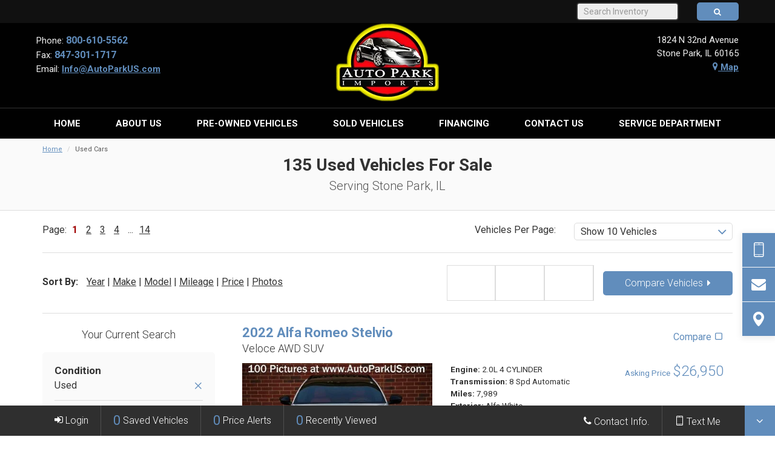

--- FILE ---
content_type: text/html
request_url: https://www.autoparkus.com/used-cars/
body_size: 360500
content:
<!DOCTYPE html>
<html dir="ltr" lang="en-US">
<head>
<title>Used Cars at Auto Park Imports Serving Stone Park, IL, Inventory</title>
<meta name="description" content="Serving Stone Park, Illinois (IL), Auto Park Imports is the place to purchase your next used car. View photos and details of our entire used inventory.">
<meta name="keywords" content="Auto Park Imports Serving Stone Park, IL, Inventory, Used">
<meta http-equiv="content-type" content="text/html; charset=utf-8" />
<meta name="author" content="Auto Park Imports" />
<meta name="viewport" content="width=device-width, initial-scale=1" />
<meta http-equiv="X-UA-Compatible" content="IE=edge" />
<meta name="og:title" content="Used Cars at Auto Park Imports Serving Stone Park, IL, Inventory" />
<meta name="og:type" content="website" />
<meta property="og:site_name" content="Auto Park Imports" />
<meta name="og:url" content="http://www.autoparkus.com/used-cars/" />
<meta name="og:description" content="Serving Stone Park, Illinois (IL), Auto Park Imports is the place to purchase your next used car. View photos and details of our entire used inventory." />
<meta property="og:image" content="https://images.ebizautos.media/Foundation/Sites/10394/AccountTemplate/images/logo.png?=v1" />


    
<link rel="canonical" href="https://www.autoparkus.com/used-cars/" />
    

<link rel="icon" type="image/x-icon" href="//images.ebizautos.media/Foundation/Templates/-2147483646/images/favicon.ico" />
<!-- Preconnect to key origins -->
<link rel="preconnect" href="https://images.ebizautos.media" crossorigin>
<link rel="preconnect" href="https://cdn.ebizautos.media" crossorigin>
<link rel="preconnect" href="https://stockphotos.ebizautos.media" crossorigin>
<link rel="preconnect" href="https://www.googletagmanager.com" crossorigin>
<link rel="preconnect" href="https://www.google-analytics.com" crossorigin>
<link rel="preconnect" href="https://stats.g.doubleclick.net" crossorigin>

<!-- DNS Prefetch for fallback -->
<link rel="dns-prefetch" href="//images.ebizautos.media">
<link rel="dns-prefetch" href="//cdn.ebizautos.media">
<link rel="dns-prefetch" href="//stockphotos.ebizautos.media">
<link rel="dns-prefetch" href="//www.googletagmanager.com">
<link rel="dns-prefetch" href="//www.google-analytics.com">

<!-- Preload critical fonts -->
<link rel="preload" href="https://images.ebizautos.media/fonts/foundation-icons/font-icons_new.woff2?v=1" as="font" type="font/woff2" crossorigin>

<!-- Preload critical CSS (first render) -->
<link rel="preload" href="https://images.ebizautos.media/Foundation/Controls/-2147483583/css/foundation.css?v=06252025" as="style" onload="this.onload=null;this.rel='stylesheet'">
<noscript><link rel="stylesheet" href="https://images.ebizautos.media/Foundation/Controls/-2147483583/css/foundation.css?v=06252025"></noscript><!-- Stylesheets -->
<link rel="stylesheet" href="https://images.ebizautos.media/Foundation/Controls/-2147483583/css/font-icons_new-min.css?v=1a">
<link rel="stylesheet" href="https://images.ebizautos.media/Foundation/Templates/-2147483605/css/fonts.css">
<link rel="stylesheet" href="https://images.ebizautos.media/Foundation/Templates/-2147483605/css/foundation-theme.css">
<link rel="stylesheet" href="https://images.ebizautos.media/Foundation/Templates/-2147483605/css/responsive.css">
<link rel="stylesheet" href="https://images.ebizautos.media/Foundation/Sites/10394/AccountTemplate/css/custom.css?v=2024" type="text/css" />
<style type="text/css">#footer .social-media .social-icon{background-color:transparent!important;transform:scale(1);transition:.3s}#footer .social-media .social-icon:hover{background-color:transparent!important;border-color:transparent;transform:scale(1.2)}#footer .social-media svg{max-width:32px;fill:#fff}#footer .social-icon{height:32px;width:32px}
.tb-social-media .social-icon{background-color:transparent!important;transform:scale(1);transition:.3s;height:28px;width:28px;margin-bottom:0}.tb-social-media .social-icon:hover{background-color:transparent!important;border-color:transparent;transform:scale(1.2)}.tb-social-media .social-icon svg{max-width:28px;fill:#eee;transition:.3s}.tb-social-media .social-icon:hover svg{max-width:28px;fill:#fff}
#mobile-social-media .social-icon{background-color:transparent!important;transform:scale(1);transition:.3s;height:42px;width:42px}#mobile-social-media .social-icon:hover{background-color:transparent!important;border-color:transparent;transform:scale(1.2)}#mobile-social-media svg{max-width:42px;fill:#fff}
#notifyMePriceAlert-socialMedia .social-icon{background-color:transparent!important;transform:scale(1);transition:.3s;height:42px;width:42px}#notifyMePriceAlert-socialMedia .social-icon:hover{background-color:transparent!important;border-color:transparent;transform:scale(1.2)}#notifyMePriceAlert-socialMedia svg{max-width:42px;fill:#000}</style>

<!-- Scripts -->
<script src="https://images.ebizautos.media/Foundation/Templates/-2147483646/js/jquery.min.js"></script>
<script src="https://images.ebizautos.media/Foundation/Templates/-2147483646/js/jquery.cookie.min.js"></script>
<script type="text/javascript" language="javascript">
	var _leadJSParams = {	
		14 : 'https://www.autoparkus.com/leads/scheduleappointmentrequest/?sitebox=sitebox_general&campaignid=9&campaignsitetypeid=1&segmentdefaultcampaignid=9&campaigntypeid=10',
29 : 'https://www.autoparkus.com/leads/partsrequest/?sitebox=sitebox_general&campaignid=9&campaignsitetypeid=1&segmentdefaultcampaignid=9&campaigntypeid=10',
13 : 'https://www.autoparkus.com/leads/vehiclefinder/?sitebox=sitebox_general&campaignid=9&campaignsitetypeid=1&segmentdefaultcampaignid=9&campaigntypeid=10',
40 : 'https://www.autoparkus.com/leads/contactus/?sitebox=sitebox_general&campaignid=9&campaignsitetypeid=1&segmentdefaultcampaignid=9&campaigntypeid=10',
1 : 'https://www.autoparkus.com/leads/email/?sitebox=sitebox_general&campaignid=9&campaignsitetypeid=1&segmentdefaultcampaignid=9&campaigntypeid=10',
45 : 'https://www.autoparkus.com/leads/textrequest/?sitebox=sitebox_general&campaignid=9&campaignsitetypeid=1&segmentdefaultcampaignid=9&campaigntypeid=10',
9 : 'https://www.autoparkus.com/leads/tradeappraisal/?sitebox=sitebox_general&campaignid=9&campaignsitetypeid=1&segmentdefaultcampaignid=9&campaigntypeid=10',
27 : 'https://www.autoparkus.com/leads/requestatestdrive/?sitebox=sitebox_general&campaignid=9&campaignsitetypeid=1&segmentdefaultcampaignid=9&campaigntypeid=10',

	};
	var _hostLeadJSParams = {
		14 : 'https://www.autoparkus.com/leads/scheduleappointmentrequest/?sitebox=sitebox_general&campaignid=9&campaignsitetypeid=1&segmentdefaultcampaignid=9&campaigntypeid=10',
29 : 'https://www.autoparkus.com/leads/partsrequest/?sitebox=sitebox_general&campaignid=9&campaignsitetypeid=1&segmentdefaultcampaignid=9&campaigntypeid=10',
13 : 'https://www.autoparkus.com/leads/vehiclefinder/?sitebox=sitebox_general&campaignid=9&campaignsitetypeid=1&segmentdefaultcampaignid=9&campaigntypeid=10',
40 : 'https://www.autoparkus.com/leads/contactus/?sitebox=sitebox_general&campaignid=9&campaignsitetypeid=1&segmentdefaultcampaignid=9&campaigntypeid=10',
1 : 'https://www.autoparkus.com/leads/email/?sitebox=sitebox_general&campaignid=9&campaignsitetypeid=1&segmentdefaultcampaignid=9&campaigntypeid=10',
45 : 'https://www.autoparkus.com/leads/textrequest/?sitebox=sitebox_general&campaignid=9&campaignsitetypeid=1&segmentdefaultcampaignid=9&campaigntypeid=10',
9 : 'https://www.autoparkus.com/leads/tradeappraisal/?sitebox=sitebox_general&campaignid=9&campaignsitetypeid=1&segmentdefaultcampaignid=9&campaigntypeid=10',
27 : 'https://www.autoparkus.com/leads/requestatestdrive/?sitebox=sitebox_general&campaignid=9&campaignsitetypeid=1&segmentdefaultcampaignid=9&campaigntypeid=10',

	};
	var _commonJSParams = {
		DealerName: 'Auto Park Imports',
		DealerState: 'Illinois',
		DealerStateCode: 'IL',
		DealerZip: '60165',
		LexusDealerId: '',
		DealerDomain: '//www.autoparkus.com/',
		DefaultProxyUrl: '//www.autoparkus.com/',
		HostWithoutTLD: 'autoparkus',
		SiteId: '10394',
		SiteGuid: 'f42e5473-fafe-4e7e-9808-e4f52277bf51',
		PageName: 'inventory',
		PageType: 2,
		Title: '',
		TrafficType: 'Typed/Bookmarked',
		Language: 'en',
		SecureSharedLocation: 'https://www.autoparkus.com/',
		PASLocation: '//pas.ebizautos.media/api/gallery/',
		ReferrerPage: '',
		SiteboxName: 'sitebox_general'
	};
	var _trackingParams = {
		IsBmwTrackingOn: false,
		IsMiniTrackingOn: false,
		IsGoogleEventTrackingOn: false,
		IsConversionTrackingOn: true,
		IsToyotaTrackingOn: false,
		IsPorscheTrackingOn: false,
		IsVolkswagenTrackingOn: false,
		IsNTPageTrackingOn: false,
		GaTrackerNames: '',
		IsBmwFranchise: false,
		IsMiniFranchise: false,
		IsVolkswagenFranchise: false,
		VehicleId: '',
		StockIdParam: '',
		VinNumberParam: '',
		InventoryYearParam: 'no value',
		InventoryTrimParam: 'no value',
		InventoryMakeParam: 'no value',
		InventoryModelParam: 'no value',
		InventoryTypeParam: 'used',
		InventoryTransmissionParam: '',
		InventoryDriveTrainParam: '',
		InventoryFuelTypeParam: '',
		InventoryHighwayFuelEconomyParam: 'no value',
		InventoryCityFuelEconomyParam: 'no value',
		InventoryBodyStyleParam: '',
		InventoryLocationParam: 'auto park imports',
		InventoryConditionParam: 'preowned',
		InventoryCertifiedParam: 'no',
		InventoryIntColorTypeParam: '',
		InventoryIntColorParam: '',
		InventoryExtColorParam: '',
		InventoryEngineParam: '',
		InventoryPriceFromParam: '0',
		InventoryPriceToParam: '0',
		InventoryMpgCityFromParam: '0',
		InventoryMpgCityToParam: '0',
		InventoryMpgHwyFromParam: '0',
		InventoryMpgHwyToParam: '0',
		InventoryMultipleMakesParam: '',
		InventoryMultipleModelsParam: '',
		InventoryMultipleTrimsParam: '',
		InventoryMultipleExtColorsParam: '',
		InventoryMultipleIntColorsParam: '',
		InventoryMultipleBodyStylesParam: '',
		InventoryMultipleTransmissionsParam: '',
		InventoryMultipleFuelTypesParam: '',
		InventoryMultipleDriveTrainsParam: '',
		InventoryMultipleLocationsIDsParam: '',
		InventoryMultipleYearsParam: '',
		InventorySearchPhraseParam: '',
		InventorySearchStatusParam: 'used',
		LowestPriceValueParam: '0',
		MsrpParam: '0',
		LowestPrice: '',
		SpecialType: '',
		SpecialInventoryType: '',
		SearchInventoryResult: '135',
		SearchPhrases: '',
		SearchInventoryTypeResult: 'used',
		LeadTypeId: 0,
		IsFormSubmited: false,
		IsLeadForm: false,
		IsFormError: false,
		prop1: '',
		eVar8: '',
		channel: '',
		customToyotaPageName: '',
		LeadId: ''
	};
	var _socialMediaBarParams = {
		YouTubeUserName: ''
	};
	</script>
	<script type="text/javascript" language="javascript"></script>
	<script>
    (function(i,s,o,g,r,a,m){i['GoogleAnalyticsObject']=r;i[r]=i[r]||function(){
    (i[r].q=i[r].q||[]).push(arguments)},i[r].l=1*new Date();a=s.createElement(o),
    m=s.getElementsByTagName(o)[0];a.async=1;a.src=g;m.parentNode.insertBefore(a,m)
    })(window,document,'script','//www.google-analytics.com/analytics.js','ga');
	
	ga('create', 'UA-7364301-1', 'auto', {'allowLinker': true});
	ga('require', 'linker');
	ga('linker:autoLink', ['.ebizautos.com']);
    ga('send', 'pageview');
</script>
	<script type="text/javascript" language="javascript"></script>
	<script language="javascript" type="text/javascript" src="https://images.ebizautos.media/foundation/gallery/js/global.js?v=35"></script>
	<script language="javascript" type="text/javascript" src="https://images.ebizautos.media/foundation/gallery/js/gallery.js?v=35"></script>
<script src="https://images.ebizautos.media/foundation/gallery/js/top-bar-search.js"></script>
<!-- Header_VehicleInfo_Schema_org -->
<script type="application/ld+json" id="application-ld_json-vehicle"></script>
<script type="application/ld+json" id="application-ld_json-item_list"></script>
<script src="https://images.ebizautos.media/foundation/controls/vehicles-info-manager/vehicles-info-manager-min.js"></script>
<script>var _commonVehiclesInfo = new Map();_commonVehiclesInfo.set("ZASPAKBN9N7D37465", {"hasLowPrice":true, "hasHighPrice":false, "hasNoPrice":false, "lowPrice":"26950", "highPrice":"", "isSoldOrPendingSellNoPrice":false, "stockNumber":"D37465", "year":"2022", "make":"Alfa Romeo", "model":"Stelvio", "trim":"Veloce AWD", "isNew":false, "IsCPO":false, "isDealerCPO":false, "mileage":"7,989", "mileageUnits":"Miles", "exteriorColor":"Alfa White", "interiorColor":"Red", "interiorType":"", "url":"//www.autoparkus.com/details-2022-alfa_romeo-stelvio-veloce_awd-used-zaspakbn9n7d37465.html", "image":"//cdn.ebizautos.media/used-2022-alfa_romeo-stelvio-veloceawd-10394-22902841-1-640.jpg", "bodyStyle":"SUV", "transmissionDescription":"8 Spd Automatic", "vehicleStatus":"Live", "driveTrain":"All Wheel Drive", "engine":"2.0L 4 CYLINDER", "fuelType":"Gasoline", "highwayEconomy":"28", "cityEconomy":"22", "location":"Auto Park Imports"});_commonVehiclesInfo.set("ZASPAKBN4L7C98880", {"hasLowPrice":true, "hasHighPrice":false, "hasNoPrice":false, "lowPrice":"16950", "highPrice":"", "isSoldOrPendingSellNoPrice":false, "stockNumber":"C98880", "year":"2020", "make":"Alfa Romeo", "model":"Stelvio", "trim":"Ti AWD", "isNew":false, "IsCPO":false, "isDealerCPO":false, "mileage":"78,146", "mileageUnits":"Miles", "exteriorColor":"Stromboli Gray Metallic", "interiorColor":"Red/Black", "interiorType":"", "url":"//www.autoparkus.com/details-2020-alfa_romeo-stelvio-ti_awd-used-zaspakbn4l7c98880.html", "image":"//cdn.ebizautos.media/used-2020-alfa_romeo-stelvio-tiawd-10394-22881568-1-640.jpg", "bodyStyle":"SUV", "transmissionDescription":"8 Spd Automatic", "vehicleStatus":"Live", "driveTrain":"All Wheel Drive", "engine":"2.0L 4 CYLINDER", "fuelType":"Gasoline", "highwayEconomy":"28", "cityEconomy":"22", "location":"Auto Park Imports"});_commonVehiclesInfo.set("ZASFAKPN6J7B66432", {"hasLowPrice":true, "hasHighPrice":false, "hasNoPrice":false, "lowPrice":"15950", "highPrice":"", "isSoldOrPendingSellNoPrice":false, "stockNumber":"B66432", "year":"2018", "make":"Alfa Romeo", "model":"Stelvio", "trim":"Sport AWD", "isNew":false, "IsCPO":false, "isDealerCPO":false, "mileage":"57,091", "mileageUnits":"Miles", "exteriorColor":"Vulcano Black Metallic", "interiorColor":"Black", "interiorType":"", "url":"//www.autoparkus.com/details-2018-alfa_romeo-stelvio-sport_awd-used-zasfakpn6j7b66432.html", "image":"//cdn.ebizautos.media/used-2018-alfa_romeo-stelvio-sportawd-10394-22827450-1-640.jpg", "bodyStyle":"SUV", "transmissionDescription":"8 Spd Automatic", "vehicleStatus":"Live", "driveTrain":"All Wheel Drive", "engine":"2.0L 4 CYLINDER", "fuelType":"Gasoline", "highwayEconomy":"28", "cityEconomy":"22", "location":"Auto Park Imports"});_commonVehiclesInfo.set("WAULFAFR9EA049977", {"hasLowPrice":true, "hasHighPrice":false, "hasNoPrice":false, "lowPrice":"12950", "highPrice":"", "isSoldOrPendingSellNoPrice":false, "stockNumber":"049977", "year":"2014", "make":"Audi", "model":"A5", "trim":"2dr Coupe Automatic quattro 2.0T Premium Plus", "isNew":false, "IsCPO":false, "isDealerCPO":false, "mileage":"64,627", "mileageUnits":"Miles", "exteriorColor":"Monsoon Gray Metallic", "interiorColor":"Black", "interiorType":"", "url":"//www.autoparkus.com/details-2014-audi-a5-2dr_coupe_automatic_quattro_2_0t_premium_plus-used-waulfafr9ea049977.html", "image":"//cdn.ebizautos.media/used-2014-audi-a5-2drcoupeautomaticquattro20tpremiumplus-10394-22714021-1-640.jpg", "bodyStyle":"Coupe", "transmissionDescription":"8 Spd Automatic", "vehicleStatus":"Live", "driveTrain":"All Wheel Drive", "engine":"2.0L 4 CYLINDER", "fuelType":"Gasoline", "highwayEconomy":"29", "cityEconomy":"20", "location":"Auto Park Imports"});_commonVehiclesInfo.set("WAUGFAFC4EN017573", {"hasLowPrice":true, "hasHighPrice":false, "hasNoPrice":false, "lowPrice":"12950", "highPrice":"", "isSoldOrPendingSellNoPrice":false, "stockNumber":"017573", "year":"2014", "make":"Audi", "model":"A6", "trim":"4dr Sedan quattro 2.0T Premium Plus", "isNew":false, "IsCPO":false, "isDealerCPO":false, "mileage":"72,502", "mileageUnits":"Miles", "exteriorColor":"Brilliant Black", "interiorColor":"Velvet Beige", "interiorType":"", "url":"//www.autoparkus.com/details-2014-audi-a6-4dr_sedan_quattro_2_0t_premium_plus-used-waugfafc4en017573.html", "image":"//cdn.ebizautos.media/used-2014-audi-a6-4drsedanquattro20tpremiumplus-10394-22929564-1-640.jpg", "bodyStyle":"Sedan", "transmissionDescription":"8 Spd Automatic", "vehicleStatus":"Live", "driveTrain":"All Wheel Drive", "engine":"2.0L 4 CYLINDER", "fuelType":"Gasoline", "highwayEconomy":"29", "cityEconomy":"20", "location":"Auto Park Imports"});_commonVehiclesInfo.set("WAU23AFC7JN057837", {"hasLowPrice":false, "hasHighPrice":false, "hasNoPrice":true, "lowPrice":"", "highPrice":"", "isSoldOrPendingSellNoPrice":true, "stockNumber":"057837", "year":"2018", "make":"Audi", "model":"A7", "trim":"3.0 TFSI Prestige", "isNew":false, "IsCPO":false, "isDealerCPO":false, "mileage":"51,034", "mileageUnits":"Miles", "exteriorColor":"Moonlight Blue Metallic", "interiorColor":"Nougat Brown", "interiorType":"", "url":"//www.autoparkus.com/details-2018-audi-a7-3_0_tfsi_prestige-used-wau23afc7jn057837.html", "image":"//cdn.ebizautos.media/used-2018-audi-a7-30tfsiprestige-10394-22755585-1-640.jpg", "bodyStyle":"Sedan", "transmissionDescription":"8 Spd Automatic", "vehicleStatus":"Sold", "driveTrain":"All Wheel Drive", "engine":"3.0L V6 CYLINDER", "fuelType":"Gasoline", "highwayEconomy":"29", "cityEconomy":"20", "location":"Auto Park Imports"});_commonVehiclesInfo.set("WAU8EAF80LN014542", {"hasLowPrice":true, "hasHighPrice":false, "hasNoPrice":false, "lowPrice":"40950", "highPrice":"", "isSoldOrPendingSellNoPrice":false, "stockNumber":"014542", "year":"2020", "make":"Audi", "model":"A8 L", "trim":"60 TFSI quattro", "isNew":false, "IsCPO":false, "isDealerCPO":false, "mileage":"53,835", "mileageUnits":"Miles", "exteriorColor":"Mythos Black Metallic", "interiorColor":"Black", "interiorType":"", "url":"//www.autoparkus.com/details-2020-audi-a8_l-60_tfsi_quattro-used-wau8eaf80ln014542.html", "image":"//cdn.ebizautos.media/used-2020-audi-a8_l-60tfsiquattro-10394-22796918-1-640.jpg", "bodyStyle":"Sedan", "transmissionDescription":"8 Spd Automatic", "vehicleStatus":"Live", "driveTrain":"All Wheel Drive", "engine":"4.0L V8 CYLINDER", "fuelType":"Gasoline", "highwayEconomy":"23", "cityEconomy":"15", "location":"Auto Park Imports"});_commonVehiclesInfo.set("WA1GFCFS4GR009310", {"hasLowPrice":false, "hasHighPrice":false, "hasNoPrice":true, "lowPrice":"", "highPrice":"", "isSoldOrPendingSellNoPrice":true, "stockNumber":"009310", "year":"2016", "make":"Audi", "model":"Q3", "trim":"quattro 4dr 2.0T Prestige", "isNew":false, "IsCPO":false, "isDealerCPO":false, "mileage":"46,131", "mileageUnits":"Miles", "exteriorColor":"Brilliant Black", "interiorColor":"Black", "interiorType":"", "url":"//www.autoparkus.com/details-2016-audi-q3-quattro_4dr_2_0t_prestige-used-wa1gfcfs4gr009310.html", "image":"//cdn.ebizautos.media/used-2016-audi-q3-quattro4dr20tprestige-10394-22843551-1-640.jpg", "bodyStyle":"SUV", "transmissionDescription":"6 Spd Automatic", "vehicleStatus":"Sold", "driveTrain":"All Wheel Drive", "engine":"2.0L 4 CYLINDER", "fuelType":"Gasoline", "highwayEconomy":"28", "cityEconomy":"20", "location":"Auto Park Imports"});_commonVehiclesInfo.set("WA1LXAF79LD002310", {"hasLowPrice":true, "hasHighPrice":false, "hasNoPrice":false, "lowPrice":"25950", "highPrice":"", "isSoldOrPendingSellNoPrice":false, "stockNumber":"002310", "year":"2020", "make":"Audi", "model":"Q7", "trim":"Premium Plus 55 TFSI quattro", "isNew":false, "IsCPO":false, "isDealerCPO":false, "mileage":"70,553", "mileageUnits":"Miles", "exteriorColor":"Glacier White Metallic", "interiorColor":"Black", "interiorType":"", "url":"//www.autoparkus.com/details-2020-audi-q7-premium_plus_55_tfsi_quattro-used-wa1lxaf79ld002310.html", "image":"//cdn.ebizautos.media/used-2020-audi-q7-premiumplus55tfsiquattro-10394-22781467-1-640.jpg", "bodyStyle":"SUV", "transmissionDescription":"8 Spd Automatic", "vehicleStatus":"Live", "driveTrain":"All Wheel Drive", "engine":"3.0L V6 CYLINDER", "fuelType":"Gasoline", "highwayEconomy":"21", "cityEconomy":"17", "location":"Auto Park Imports"});_commonVehiclesInfo.set("WA1LAAF72JD008044", {"hasLowPrice":false, "hasHighPrice":false, "hasNoPrice":true, "lowPrice":"", "highPrice":"", "isSoldOrPendingSellNoPrice":true, "stockNumber":"008044", "year":"2018", "make":"Audi", "model":"Q7", "trim":"3.0 TFSI Premium Plus", "isNew":false, "IsCPO":false, "isDealerCPO":false, "mileage":"59,321", "mileageUnits":"Miles", "exteriorColor":"Florett Silver Metallic", "interiorColor":"Black", "interiorType":"", "url":"//www.autoparkus.com/details-2018-audi-q7-3_0_tfsi_premium_plus-used-wa1laaf72jd008044.html", "image":"//cdn.ebizautos.media/used-2018-audi-q7-30tfsipremiumplus-10394-22905291-1-640.jpg", "bodyStyle":"SUV", "transmissionDescription":"8 Spd Automatic", "vehicleStatus":"Sold", "driveTrain":"All Wheel Drive", "engine":"3.0L V6 CYLINDER", "fuelType":"Gasoline", "highwayEconomy":"25", "cityEconomy":"19", "location":"Auto Park Imports"});FillVehiclesInfo("http://www.autoparkus.com/used-cars/", "inventory listing", "INVENTORY_LISTING");</script>

<!-- PAS Common & Client -->
<script src="https://images.ebizautos.media/Foundation/Templates/-2147483646/js/pas-common.min.js?v=4" defer></script>
<script src="https://images.ebizautos.media/Foundation/Templates/-2147483646/js/pas-client.min.js" defer></script>
<!-- Header_Breadcrumb_Schema_org -->
<script type="application/ld+json">
{
  "@context": "http://schema.org",
  "@type": "BreadcrumbList",
  "itemListElement": [
    {
    "@type": "ListItem",
    "position": 1,
    "item": {
      "@id": "//www.autoparkus.com/",
      "name": "Home"
    }
  },
  
    {
    "@type": "ListItem",
    "position": 2,
    "item": {
      "@id": "https://www.autoparkus.com/used-cars/",
      "name": "Used  Cars"
    }
  }
  ]
}
</script>

<!-- Header_AutoDealer_Schema_org -->
<script type="application/ld+json"> 
	{
	  "@context": "http://www.schema.org",
	  "@type": "AutoDealer",
	  "name": "Auto Park Imports",
	  "url": "http://www.autoparkus.com/",
	  "logo": "https://images.ebizautos.media/Foundation/Sites/10394/AccountTemplate/images/logo.png?=v1",
	  "image": "https://images.ebizautos.media/Foundation/Sites/10394/AccountTemplate/images/logo.png?=v1",
	  "telephone": "+1 800-610-5562",
	  "address": {
		"@type": "PostalAddress",
		"streetAddress": "1824 N 32nd Avenue ",
		"addressLocality": "Stone Park",
		"addressRegion": "IL",
		"postalCode": "60165",
		"addressCountry": "USA"
	  },
	  "priceRange": "$$",
	  "geo": {
		"@type": "GeoCoordinates",
		"latitude": "41.9068028",
		"longitude": "-87.8731399"
	  },
	  "contactPoint": {
		"@type": "ContactPoint",
		"telephone": "+1 800-610-5562",
		"contactType": "sales"
	  },
	  "sameAs": [
        "",
        "",
        "",
        "",
        "",
        ""
      ]
	}
</script><script src="https://images.ebizautos.media/foundation/gallery/js/srp-left-nav-min.js?v=1"></script>

 
<script>
  (function(i,s,o,g,r,a,m){i['GoogleAnalyticsObject']=r;i[r]=i[r]||function(){
  (i[r].q=i[r].q||[]).push(arguments)},i[r].l=1*new Date();a=s.createElement(o),
  m=s.getElementsByTagName(o)[0];a.async=1;a.src=g;m.parentNode.insertBefore(a,m)
  })(window,document,'script','//www.google-analytics.com/analytics.js','ga');
  
	ga('create', 'UA-142559756-1', 'auto', {'name': 'eBizReports','allowLinker': true}); 	ga('create', 'UA-39727485-1-1', 'auto', {'name': 'DealerCode'}); 	ga('eBizReports.send', 'pageview'); 	ga('DealerCode.send', 'pageview');

</script>
  <script async src="https://www.googletagmanager.com/gtag/js?id=UA-39727485-1"></script>
<script>
window.dataLayer = window.dataLayer || [];
function gtag(){dataLayer.push(arguments);}
gtag('js', new Date());

gtag('config', 'UA-39727485-1');
</script><script>
    // By placing this code on your website, you authorize CarGurus to access
    // and use website visitor data to optimize digital advertising performance.
    var CarGurus = window.CarGurus || {}; window.CarGurus = CarGurus;
    CarGurus.Partner = window.CarGurus.Partner || {};
    CarGurus.Partner.Metrics = window.CarGurus.Partner.Metrics || {};
    CarGurus.Partner.Metrics.Options = window.CarGurus.Partner.Metrics.Options || {};
    CarGurus.Partner.Metrics.Options.AccessKey = "00000000-0000-0adc-0000-00000004563c";
    CarGurus.Partner.Metrics.Options.debug = false;
    (function() {
      var script = document.createElement('script');
      script.src = "https://static.cargurus.com/js/api/en_US/2.0/partnermetrics.js";
      script.async = true;
      var entry = document.getElementsByTagName('script')[0];
      entry.parentNode.insertBefore(script, entry);
    })();
  </script>
  <noscript>
    <div style="display:inline;">
      <img height="1" width="1" style="border-style:none;" alt=""
src="https://www.cargurus.com/Cars/api/2.0/recordMetricsImage.action?k=00000000-0000-0adc-0000-00000004563c&x=%7B%22ns%22%3A1%7D">
    </div>
  </noscript>
                   <!-- Google tag (gtag.js) -->
<script async src="https://www.googletagmanager.com/gtag/js?id=G-S3G07T02PC"></script>
<script>
  window.dataLayer = window.dataLayer || [];
  function gtag(){dataLayer.push(arguments);}
  gtag('js', new Date());

  gtag('config', 'G-S3G07T02PC');
</script><script src="//labels-prod.s3.amazonaws.com/vin_select/203076.js"></script><script>!function(e,t,n){e.TiktokAnalyticsObject=n;var o=e[n]=e[n]||[];o.methods=["page","track","identify","instances","debug","on","off","once","ready","alias","group","enableCookie","disableCookie","holdConsent","revokeConsent","grantConsent"],o.setAndDefer=function(e,t){e[t]=function(){e.push([t].concat(Array.prototype.slice.call(arguments,0)))}};for(var a=0;a<o.methods.length;a++)o.setAndDefer(o,o.methods[a]);o.instance=function(e){for(var t=o._i[e]||[],n=0;n<o.methods.length;n++)o.setAndDefer(t,o.methods[n]);return t},o.load=function(e,t){var a="https://analytics.tiktok.com/i18n/pixel/events.js";o._i=o._i||{},o._i[e]=[],o._i[e]._u=a,o._i[e]._t=+new Date,o._o=o._o||{},o._o[e]=t||{};var i=document.createElement("script");i.type="text/javascript",i.async=!0,i.src=a+"?sdkid="+e+"&lib="+n;var s=document.getElementsByTagName("script")[0];s.parentNode.insertBefore(i,s)},o.load("D42EKUJC77UA61AHKS50"),o.page()}(window,document,"ttq");</script>
</head>
<body class="stretched no-transition side-panel-left pageType-Inventory pageName-inventory">
<!-- Body_Inventory_Filters -->
<input type="hidden" id="siteDefaultUrl" value="//www.autoparkus.com/">
<input type="hidden" id="filtersActionUrl" value="//www.autoparkus.com/inventory.aspx?_used=true">
<input type="hidden" id="paginationActionUrl" value="//www.autoparkus.com/used-cars/">
<!-- Body_CustomCodeBodyTop -->
        <div id="wrapper" class="clearfix">
          <div role="banner">
            <!-- Skip to main content for ADA compliance -->
            <a class="skip-main button button-small" href="#content">Skip to main content</a>
            <!-- Skip to main content for ADA compliance -->
<!-- Body_SidePanelNav -->
<div class="body-overlay d-none"></div>
<div id="side-panel" class="d-none">
  <div id="side-panel-trigger-close" class="side-panel-trigger"><a href="#" aria-label="Close"><i class="icon-line-cross"></i></a></div>
  <div class="side-panel-wrap">
    <div id="mobile-custom-area-1"></div>          
    <nav id="mobile-menu" role="navigation" aria-label="Mobile Menu">
      <ul role="menubar" aria-label="Mobile Menu">
        
        <li role="menuitem"  id="mobile-navID-11324" >
            <a href="//www.autoparkus.com/"  class="ebiz-nav-item-link" nav-item-category="Home" nav-item-name="Home">Home</a>
            
        </li>
        <li role="menuitem"  id="mobile-navID-11327" >
            <a href="//www.autoparkus.com/about-us.aspx"  class="ebiz-nav-item-link" nav-item-category="About Us" nav-item-name="About Us">About Us</a>
            
        </li>
        <li role="menuitem"  id="mobile-navID-11328" >
            <a href="https://www.autoparkus.com/used-cars.aspx"  class="ebiz-nav-item-link" nav-item-category="Pre-Owned Vehicles" nav-item-name="Pre-Owned Vehicles">Pre-Owned Vehicles</a>
            
        </li>
        <li role="menuitem"  id="mobile-navID-11330" >
            <a href="https://www.autoparkus.com/inventory-1.aspx"  class="ebiz-nav-item-link" nav-item-category="Sold Vehicles" nav-item-name="Sold Vehicles">Sold Vehicles</a>
            
        </li>
        <li role="menuitem"  id="mobile-navID-11340" >
            <a href="//www.autoparkus.com/financing.aspx"  class="ebiz-nav-item-link" nav-item-category="Financing" nav-item-name="Financing">Financing</a>
            
        </li>
        <li role="menuitem"  id="mobile-navID-11344" >
            <a href="//www.autoparkus.com/contact-us.aspx"  class="ebiz-nav-item-link" nav-item-category="Contact Us" nav-item-name="Contact Us">Contact Us</a>
            
        </li>
        <li role="menuitem"  id="mobile-navID-11345" >
            <a href="https://www.autoparkservice.com" target="_blank" rel="noopener" class="ebiz-nav-item-link" nav-item-category="Service Department " nav-item-name="Service Department ">Service Department </a>
            
        </li>
      </ul>
    </nav>
    <div id="mobil-custom-area-2"></div>
    <!-- Body_SidePanelSocial -->
    <div id="mobile-social-media" class="clearfix">
	
        
        
        
        
        
        
        
        
        
	
	</div>
<!-- Body_SidePanelSocialClose -->
        <div id="mobile-custom-area-3">
            
        </div>
      </div>
    </div>
    <!-- Body_SearchFlyout -->
    <div id="search-flyout" tabindex="-1" role="dialog" aria-labelledby="search-flyout-label">
      <div class="wrapper">     
        <a href="#" id="search-flyout-close" class="search-flyout-close" aria-label="Close Search Flyout"><i class="icon-line-cross"></i></a>
        <div class="container clearfix">
          <div class="text-center">
            <h2 id="search-flyout-label">Search Inventory</h2> 
          </div>
          <div class="search-wrapper">
            <form class="ebiz-search-inventory-form" action="/inventory.aspx" method="get" autocomplete="on">
              <div class="row">
                               
                <div class="col-md-10">
                  <div class="input">
                    <input class="search-flyout-input" type="text" name="_search" aria-label="Search Our Inventory" value="" placeholder="Search Inventory">
                  </div>
                </div>
                <div class="col-md-2">
                  <button name="submit" id="submit-button" class="button btn-block m-0 ebiz-search-submit">GO</button>
                </div>
              </div>
            </form>
          </div>
        </div>
      </div>
    </div>
<!-- Body_TopBar_V1_Start -->
<div id="top-bar">
    <div class="container-fullwidth clearfix">
        <div class="row">
            <!-- Body_TopBar_V1_Content -->
            <div class="col-sm-12 col-md-7 col-lg-8 d-none d-md-block">
                <div class="topbar-left"></div>
            </div>
            <div class="col-md-5 col-lg-4 d-none d-md-block">
              <form class="ebiz-search-inventory-form m-0" action="//www.autoparkus.com/inventory.aspx" method="get" autocomplete="on">
                <div class="row">
            	    
            		<div class="col-md-8 col-lg-6 col-md-offset-1 col-lg-offset-3">
            			<div class="input m-0">
            				<input type="text" name="_search" class="form-control" aria-label="Search Inventory" placeholder="Search Inventory">									
            			</div>
            		</div>
            		<div class="col-md-3 col-lg-3">
               			<button type="submit" class="button m-0 py-0 px-2 fright"><i class="icon-search3 m-0"></i></button>
            		</div>						
                </div>
              </form>	                    
            </div>
        </div>
    </div>
</div>
<div class="clear"></div>
<!-- Body_TopBar_V1_End -->
<!-- Body_HeaderStyle8 -->
<header id="header" class="sticky-style-2  mobile-left">
	<div class="container-fullwidth clearfix">
		<div id="side-panel-trigger" class="side-panel-trigger d-block d-md-none">
		    <a href="javascript:void(0);" aria-label="Menu"><i class="icon-line-menu"></i></a>
	    </div>
		<div id="header-three-col">
			<div class="row clearfix">
				<div class="col-sm-4">
					<ul class="header-extras">
						                    <li>
                        <div class="he-text tleft">
                                Phone:
                                <span>800-610-5562</span>
                            <br />
                            
                            Fax: <span>847-301-1717</span><br />
                            Email: <a href="mailto:Info@AutoParkUS.com">Info@AutoParkUS.com</a>

                        </div>
                    </li>
					</ul>
				</div>
				<div class="col-sm-4 d-flex justify-content-center">
					<div id="logo">
						<a href="//www.autoparkus.com/" class="standard-logo"><img src="https://images.ebizautos.media/Foundation/Sites/10394/AccountTemplate/images/logo.png?=v1" alt="Dealership Logo"></a>
						<a href="//www.autoparkus.com/" class="retina-logo"><img src="https://images.ebizautos.media/Foundation/Sites/10394/AccountTemplate/images/logo@2x.png?=v1" alt="Dealership Logo"></a>
						<a href="//www.autoparkus.com/" class="retina-mobile-logo"><img src="https://images.ebizautos.media/Foundation/Sites/10394/AccountTemplate/images/logo@2x-mobile.png?=v1" alt="Dealership Logo"></a>
					</div>
				</div>
				<div class="col-sm-4">
					<ul class="header-extras">
						                    <li>                            
                        <div class="he-text tright">
                            1824 N 32nd Avenue <br />
                            Stone Park, IL 60165<br />
                            <a class="ebiz-view-google-map" href="https://www.google.com/maps?q=1824 N 32nd Avenue+,Stone Park,IL+60165&spn=0.023888,0.039669&t=h&hl=en" target ="_blank" class="map-link"><i class="icon-map-marker2"></i> Map</a>                               
                        </div>
                    </li>
					</ul>
				</div>
			</div>
		</div>
    </div>
    <div id="header-wrap">
    	<nav id="primary-menu" class="flexbox style-2 link-style-2" aria-label="Primary Menu">
    		<div class="container-fullwidth clearfix">
                <ul role="menubar" aria-label="Primary Menu">
                    
                    <li role="none"  id="navID-11324" >
                        <a role="menuitem" href="//www.autoparkus.com/"  class="ebiz-nav-item-link" nav-item-category="Home" nav-item-name="Home"><div>Home</div></a>
                        
                    </li>
                    <li role="none"  id="navID-11327" >
                        <a role="menuitem" href="//www.autoparkus.com/about-us.aspx"  class="ebiz-nav-item-link" nav-item-category="About Us" nav-item-name="About Us"><div>About Us</div></a>
                        
                    </li>
                    <li role="none"  id="navID-11328" >
                        <a role="menuitem" href="https://www.autoparkus.com/used-cars.aspx"  class="ebiz-nav-item-link" nav-item-category="Pre-Owned Vehicles" nav-item-name="Pre-Owned Vehicles"><div>Pre-Owned Vehicles</div></a>
                        
                    </li>
                    <li role="none"  id="navID-11330" >
                        <a role="menuitem" href="https://www.autoparkus.com/inventory-1.aspx"  class="ebiz-nav-item-link" nav-item-category="Sold Vehicles" nav-item-name="Sold Vehicles"><div>Sold Vehicles</div></a>
                        
                    </li>
                    <li role="none"  id="navID-11340" >
                        <a role="menuitem" href="//www.autoparkus.com/financing.aspx"  class="ebiz-nav-item-link" nav-item-category="Financing" nav-item-name="Financing"><div>Financing</div></a>
                        
                    </li>
                    <li role="none"  id="navID-11344" >
                        <a role="menuitem" href="//www.autoparkus.com/contact-us.aspx"  class="ebiz-nav-item-link" nav-item-category="Contact Us" nav-item-name="Contact Us"><div>Contact Us</div></a>
                        
                    </li>
                    <li role="none"  id="navID-11345" >
                        <a role="menuitem" href="https://www.autoparkservice.com" target="_blank" rel="noopener" class="ebiz-nav-item-link" nav-item-category="Service Department " nav-item-name="Service Department "><div>Service Department </div></a>
                        
                    </li>
                </ul> 
    		</div>
    	</nav>
    </div>
</header>
<div class="clear"></div>
            <!-- Body_MobileHeaderStart -->            
            <div id="bottom-mobile-header" class="clearfix d-block d-md-none">
    			<!-- Body_MobileHeaderLinks_ClickUsed -->
    			<ul>
	    			<li>
	    			    <a class="ebiz-calltoday-button ebiz-clicktocall-button" href="tel:800-610-5562 " department="sales">
                        <i class="icon-phone3"></i> Call Us</a>
                               
	    			</li>
    				<li><a class="top-mobile-map-trigger ebiz-view-google-map" href="https://www.google.com/maps?q=1824 N 32nd Avenue+,Stone Park,IL+60165&spn=0.023888,0.039669&t=h&hl=en" target="_blank" rel="noopener"><i class="icon-map-marker2"></i> Map</a></li>
                    <li class="mobile-header-trigger"><div data-mobile-section="#mobile-header-section--search"><a href="javascript:void(0);"><i class="icon-search3"></i> Search</a></div></li>
            <!-- Body_MobileHeaderLinks_MobilePriceAlertLogin -->
            <li id="btn-mobile-login"><a href="javascript:void(0);"><i class="icon-user"></i> Login</a></li>
                </ul>
                <!-- Body_MobileHeaderLinksEnd -->
            </div>
            <!-- Body_MobileHeaderEnd -->
                <!-- Body_MobileHeaderSearch -->
    			<div id="mobile-header-section--call-us" class="mobile-header-section">
                    <div class="mobile-bar-row clearfix d-flex align-items-center">
	<div class="col-xs-5">
		<div class="tleft">
			Sales Dept.
		</div>
	</div>
	<div class="col-xs-7">
		<div class="tright">
			<a class="ebiz-calltoday-button ebiz-clicktocall-button button button-small" href="tel:800-610-5562"><i class="icon-phone3"></i> 800-610-5562</a>
		</div>
	</div>
</div>

				</div>
    			<div id="mobile-header-section--search" class="mobile-header-section">
                  <form class="ebiz-search-inventory-form m-0" action="/inventory.aspx" method="get" autocomplete="on">
	                <div class="wrapper clearfix">
                    					
					<div class="col-xs-10 col-sm-10">
						<div class="input m-0">
							<input type="text" name="_search" class="form-control" aria-label="Search Inventory" placeholder="Search Inventory">									
						</div>
					</div>
					<div class="col-xs-2 col-sm-2 pl-0">
           				<button type="submit" class="button btn-block m-0 p-0">Go</button>
        			</div>						
                  </div>
                  </form>					
				</div>
</div> <!-- role="banner" end -->
        <!-- Inventory_GEOPageTitle -->
        
        <section id="page-title" class="page-title-center ">
          <div class="container clearfix" role="region" aria-label="Page Title">
            
            <h1>135 Used Vehicles For Sale <span>Serving Stone Park, IL</span></h1>
              
            
            
              <ol class="breadcrumb" aria-label="Breadcrumb Links">
                <li id="breadcrumb-0"><a href="//www.autoparkus.com/" title="Home">Home</a></li>
                
              
                <li id="breadcrumb-1" class="active" aria-hidden="true">Used  Cars</li>
              </ol>
            
          </div>
        </section>
      <!-- Inventory_TopSort -->
      <section id="content" role="main">
        
        <div class="container bg1 clearfix">
          
            <div class="py-4 border-bottom d-none d-sm-block">
              
              
              
              <div class="row py-2">
                <div class="col-xs-12 col-sm-4 col-md-6">
                    <div class="pagination-wrapper">
                      <div class="pagination-control">
                        <ul aria-label="List of Pages" class="list-unstyled list-inline m-0 p-0 text-center text-sm-left">
                          <li class="px-0" aria-hidden="true">Page: </li>
                          <li class="active px-2 font-weight-bold">1</li>
                          <li class="px-2 underline"><a href="//www.autoparkus.com/inventory.aspx?_used=true&amp;_page=2" rel="nofollow">2</a></li>
                          <li class="px-2 underline"><a href="//www.autoparkus.com/inventory.aspx?_used=true&amp;_page=3" rel="nofollow">3</a></li>
                          <li class="px-2 underline"><a href="//www.autoparkus.com/inventory.aspx?_used=true&amp;_page=4" rel="nofollow">4</a></li>
                          
                          
                          <li>...</li><li class="px-2 underline"><a href="//www.autoparkus.com/inventory.aspx?_used=true&amp;_page=14" rel="nofollow">14</a></li>
                          
                        </ul>
                      </div>
                    </div>
                </div>
                <div class="col-xs-12 col-sm-8 col-md-6 d-none d-sm-block">
                    <div class="row">
                      <div class="col-sm-6 col-md-5 col-lg-6 text-right">
                        <label for="pageSize">Vehicles Per Page:</label>
                      </div>
                      <div class="col-sm-6 col-md-7 col-lg-6">
                        <div class="input-wrapper">
                          <div class="select small">
                            <select id="pageSize" name="pageSize" aria-label="Vehicles Per Page" role="listbox">
                              <option value="10" selected="selected">Show 10 Vehicles</option><option value="25">Show 25 Vehicles</option><option value="50">Show 50 Vehicles</option><option value="100">Show 100 Vehicles</option>
                            </select>
                            <i class="icon-angle-down"></i>
                          </div>
                        </div>
                      </div>
                    </div>
                </div>
              </div>
            </div>
            <div id="srp-top-sort">
              <div class="row">
                <div class="col-xs-6 col-md-6 d-block d-md-none">
                  <a href="#" id="srp-refine-search-mobile" class="button" data-toggle="modal" data-target="#srp-modal-refine-search"><i class="icon-filter"></i> Refine Search</a>
                </div>
                <div class="col-xs-6 col-md-6 d-block d-md-none">
                  <button class="button fright" data-toggle="modal" data-target="#srp-modal-sortby"><i class="icon-sort"></i> Sort By</button>
                </div>
                <div class="col-md-6 d-none d-md-block">
                  <div id="srp-sortby" class="clearfix">
                    <ul class="sortby">
                        <li class="title">Sort By:</li>
                      
                        
                          
                            <li>
                              <a href="//www.autoparkus.com/inventory.aspx?_used=true&amp;_sort=yearasc" rel="nofollow" class="ebiz-sort-link">Year</a> |
                            </li>
                          
                        
                      
                      
                        
                          
                            <li>
                              <a href="//www.autoparkus.com/inventory.aspx?_used=true&amp;_sort=makeasc" rel="nofollow" class="ebiz-sort-link">Make</a> |
                            </li>
                          
                        
                      
                      
                        
                          
                            <li>
                              <a href="//www.autoparkus.com/inventory.aspx?_used=true&amp;_sort=modelasc" rel="nofollow" class="ebiz-sort-link">Model</a> |
                            </li>
                          
                        
                      
                    
                      
                        
                          <li>
                            <a href="//www.autoparkus.com/inventory.aspx?_used=true&amp;_sort=mileageasc" rel="nofollow" class="ebiz-sort-link">Mileage</a> |
                          </li>
                        
                      
                    
                      
                        
                          <li>
                            <a href="//www.autoparkus.com/inventory.aspx?_used=true&amp;_sort=priceasc" rel="nofollow" class="ebiz-sort-link">Price</a> |
                          </li>
                        
                      
                      
                        
                          <li>
                            <a href="//www.autoparkus.com/inventory.aspx?_used=true&amp;_sort=photoasc" rel="nofollow" class="ebiz-sort-link">Photos</a>
                          </li>
                        
                      
                      
                    
                        
                    </ul>
                  </div>
                </div>
                <div class="col-md-6 d-none d-md-block">
                  <div id="srp-vehicle-comparison" class="clearfix">
                    <div class="srp-vehicle-comparison-wrapper">
                      <div class="row">
                        <div class="col-md-5 col-md-offset-2 p-0 srp-vehicle-comparison-images d-flex align-items-stretch h-100">
                            <div class="col-md-4 p-0">
                              <div class="VehicleComparingImage h-100 SelectedVehicle1">
                                <img class="VehiclePhoto responsive" src="" alt="" />
                                <i class="icon icon-line2-close remove-car" tabindex="0" role="button" aria-label="Remove Vehicle" onclick="javascript:removeItemFromCompareBar(0);" style="display: none;"></i>
                              </div>
                            </div>
                            <div class="col-md-4 p-0">
                              <div class="VehicleComparingImage h-100 SelectedVehicle2">
                                <img class="VehiclePhoto responsive" src="" alt="" />
                                <i class="icon icon-line2-close remove-car" tabindex="0" role="button" aria-label="Remove Vehicle" onclick="javascript:removeItemFromCompareBar(0);" style="display: none;"></i>
                              </div>
                            </div>
                            <div class="col-md-4 p-0">
                              <div class="VehicleComparingImage h-100 SelectedVehicle3">
                                <img class="VehiclePhoto responsive" src="" alt="" />
                                <i class="icon icon-line2-close remove-car" tabindex="0" role="button" aria-label="Remove Vehicle" onclick="javascript:removeItemFromCompareBar(0);" style="display: none;"></i>
                              </div>
                            </div>
                        </div>
                        <div class="col-md-5 center">
                          <div class="srp-vehicle-comparison-button">
                              <a id="srp-button-compare" href="#" rel="nofollow" class="button button-alt btn-block m-0 py-0 px-2 fright" onclick="showVehicleCompare()">Compare Vehicles <i class="icon-caret-right ml-1 mr-0"></i></a>
                          </div>
                        </div>
                      </div>
                    </div>
                  </div>
                </div>
              </div>
            </div>
            <div class="py-4 border-bottom d-block d-sm-none">
              
              
              
              <div class="row py-2">
                <div class="col-xs-4 d-sm-none">
                    
                </div>
                <div class="col-xs-4 d-sm-none text-center">
                    <div class="d-inline-block p-0">Page:<br />1 of 14</div>
                </div>
                <div class="col-xs-4 d-sm-none text-right">
                    <a href="//www.autoparkus.com/inventory.aspx?_used=true&amp;_page=2" rel="nofollow" title="Next Page" class="button button-small">Next <i class="icon-chevron-right ml-2 mr-0"></i></a>
                </div>
              </div>
            </div>
            <!-- Inventory_LeftSearchFilter_Sliders -->
            <div id="srp" class="clearfix">
              <div class="col-md-3 col-lg-3 d-none d-md-block p-0">
                  <div class="pt-4 pb-3 srp-search-title">
                    <h2 class="h4 body-font text-center">Your Current Search</h2>
                  </div>
                  <div id="srp-current-search" class="srp-current-search-wrapper">
                      <div class="current-search-item clearfix">
                        <div class="current-search-group clearfix">
                          <div class="item-title">Condition</div>
                            <div class="remove-group clearfix">
                              <div class="item-detail fleft">Used</div>
                              <div class="item-clear fright"><a href="//www.autoparkus.com/inventory.aspx" rel="nofollow" class="ebiz-filter-link" aria-label="Remove Used"><i class="icon-line-cross"></i></a></div>
                            </div>
                        </div>
                      </div>
                  </div>
                <div id="srp-search-filter">
                  <div class="srp-search-filter-wrapper">
                    <div class="pt-4 pb-3 srp-search-title">
                      <h2 class="h4 body-font text-center">Refine Your Search</h2>
                    </div>
                    
                      <div id="srp-make-toggle" class="toggle" data-state="open">
                      
					  
					  
                      
                        
                    	
                          <!-- All Other Sections-->
                          <a class="togglet" href="javascript:none" role="button">Make<i class="toggle-closed icon-angle-down"></i><i class="toggle-open icon-angle-up"></i></a>
                          <div class="togglec">
                            
                            
                                <div class="filter-element clearfix">
                                	
                                	<a href="//www.autoparkus.com/used-alfa_romeo/" rel="nofollow" class="ebiz-filter-link">
                                	    Alfa Romeo
                                	</a>
                                	<span class="label label-default">3</span>
                                	
                                </div>
                            
                            
                            
                                <div class="filter-element clearfix">
                                	
                                	<a href="//www.autoparkus.com/used-audi/" rel="nofollow" class="ebiz-filter-link">
                                	    Audi
                                	</a>
                                	<span class="label label-default">10</span>
                                	
                                </div>
                            
                            
                            
                                <div class="filter-element clearfix">
                                	
                                	<a href="//www.autoparkus.com/used-bmw/" rel="nofollow" class="ebiz-filter-link">
                                	    BMW
                                	</a>
                                	<span class="label label-default">9</span>
                                	
                                </div>
                            
                            
                            
                                <div class="filter-element clearfix">
                                	
                                	<a href="//www.autoparkus.com/used-cadillac/" rel="nofollow" class="ebiz-filter-link">
                                	    Cadillac
                                	</a>
                                	<span class="label label-default">2</span>
                                	
                                </div>
                            
                            
                            
                                <div class="filter-element clearfix">
                                	
                                	<a href="//www.autoparkus.com/used-chevrolet/" rel="nofollow" class="ebiz-filter-link">
                                	    Chevrolet
                                	</a>
                                	<span class="label label-default">3</span>
                                	
                                </div>
                            
                            
                            
                                <div class="filter-element clearfix">
                                	
                                	<a href="//www.autoparkus.com/used-chrysler/" rel="nofollow" class="ebiz-filter-link">
                                	    Chrysler
                                	</a>
                                	<span class="label label-default">1</span>
                                	
                                </div>
                            
                            
                            
                                <div class="filter-element clearfix">
                                	
                                	<a href="//www.autoparkus.com/used-dodge/" rel="nofollow" class="ebiz-filter-link">
                                	    Dodge
                                	</a>
                                	<span class="label label-default">4</span>
                                	
                                </div>
                            
                            
                            
                                <div class="filter-element clearfix">
                                	
                                	<a href="//www.autoparkus.com/used-fiat/" rel="nofollow" class="ebiz-filter-link">
                                	    FIAT
                                	</a>
                                	<span class="label label-default">3</span>
                                	
                                </div>
                            
                            
                            
                                <div class="filter-element clearfix">
                                	
                                	<a href="//www.autoparkus.com/used-ford/" rel="nofollow" class="ebiz-filter-link">
                                	    Ford
                                	</a>
                                	<span class="label label-default">14</span>
                                	
                                </div>
                            
                            
                            
                                <div class="filter-element clearfix">
                                	
                                	<a href="//www.autoparkus.com/used-gmc/" rel="nofollow" class="ebiz-filter-link">
                                	    GMC
                                	</a>
                                	<span class="label label-default">1</span>
                                	
                                </div>
                            
                            
                            
                                <div class="filter-element clearfix">
                                	
                                	<a href="//www.autoparkus.com/used-honda/" rel="nofollow" class="ebiz-filter-link">
                                	    Honda
                                	</a>
                                	<span class="label label-default">5</span>
                                	
                                </div>
                            
                            
                            
                                <div class="filter-element clearfix">
                                	
                                	<a href="//www.autoparkus.com/used-hyundai/" rel="nofollow" class="ebiz-filter-link">
                                	    Hyundai
                                	</a>
                                	<span class="label label-default">3</span>
                                	
                                </div>
                            
                            
                            
                                <div class="filter-element clearfix">
                                	
                                	<a href="//www.autoparkus.com/used-infiniti/" rel="nofollow" class="ebiz-filter-link">
                                	    INFINITI
                                	</a>
                                	<span class="label label-default">1</span>
                                	
                                </div>
                            
                            
                            
                                <div class="filter-element clearfix">
                                	
                                	<a href="//www.autoparkus.com/used-isuzu/" rel="nofollow" class="ebiz-filter-link">
                                	    Isuzu
                                	</a>
                                	<span class="label label-default">1</span>
                                	
                                </div>
                            
                            
                            
                                <div class="filter-element clearfix">
                                	
                                	<a href="//www.autoparkus.com/used-jaguar/" rel="nofollow" class="ebiz-filter-link">
                                	    Jaguar
                                	</a>
                                	<span class="label label-default">4</span>
                                	
                                </div>
                            
                            
                            
                                <div class="filter-element clearfix">
                                	
                                	<a href="//www.autoparkus.com/used-jeep/" rel="nofollow" class="ebiz-filter-link">
                                	    Jeep
                                	</a>
                                	<span class="label label-default">1</span>
                                	
                                </div>
                            
                            
                            
                                <div class="filter-element clearfix">
                                	
                                	<a href="//www.autoparkus.com/used-kia/" rel="nofollow" class="ebiz-filter-link">
                                	    Kia
                                	</a>
                                	<span class="label label-default">1</span>
                                	
                                </div>
                            
                            
                            
                                <div class="filter-element clearfix">
                                	
                                	<a href="//www.autoparkus.com/used-land_rover/" rel="nofollow" class="ebiz-filter-link">
                                	    Land Rover
                                	</a>
                                	<span class="label label-default">8</span>
                                	
                                </div>
                            
                            
                            
                                <div class="filter-element clearfix">
                                	
                                	<a href="//www.autoparkus.com/used-lexus/" rel="nofollow" class="ebiz-filter-link">
                                	    Lexus
                                	</a>
                                	<span class="label label-default">1</span>
                                	
                                </div>
                            
                            
                            
                                <div class="filter-element clearfix">
                                	
                                	<a href="//www.autoparkus.com/used-maserati/" rel="nofollow" class="ebiz-filter-link">
                                	    Maserati
                                	</a>
                                	<span class="label label-default">2</span>
                                	
                                </div>
                            
                            
                            
                                <div class="filter-element clearfix">
                                	
                                	<a href="//www.autoparkus.com/used-mazda/" rel="nofollow" class="ebiz-filter-link">
                                	    Mazda
                                	</a>
                                	<span class="label label-default">3</span>
                                	
                                </div>
                            
                            
                            
                                <div class="filter-element clearfix">
                                	
                                	<a href="//www.autoparkus.com/used-mercedes%7ebenz/" rel="nofollow" class="ebiz-filter-link">
                                	    Mercedes-Benz
                                	</a>
                                	<span class="label label-default">14</span>
                                	
                                </div>
                            
                            
                            
                                <div class="filter-element clearfix">
                                	
                                	<a href="//www.autoparkus.com/used-mini/" rel="nofollow" class="ebiz-filter-link">
                                	    MINI
                                	</a>
                                	<span class="label label-default">2</span>
                                	
                                </div>
                            
                            
                            
                                <div class="filter-element clearfix">
                                	
                                	<a href="//www.autoparkus.com/used-mitsubishi/" rel="nofollow" class="ebiz-filter-link">
                                	    Mitsubishi
                                	</a>
                                	<span class="label label-default">4</span>
                                	
                                </div>
                            
                            
                            
                                <div class="filter-element clearfix">
                                	
                                	<a href="//www.autoparkus.com/used-nissan/" rel="nofollow" class="ebiz-filter-link">
                                	    Nissan
                                	</a>
                                	<span class="label label-default">9</span>
                                	
                                </div>
                            
                            
                            
                                <div class="filter-element clearfix">
                                	
                                	<a href="//www.autoparkus.com/used-porsche/" rel="nofollow" class="ebiz-filter-link">
                                	    Porsche
                                	</a>
                                	<span class="label label-default">4</span>
                                	
                                </div>
                            
                            
                            
                                <div class="filter-element clearfix">
                                	
                                	<a href="//www.autoparkus.com/used-ram/" rel="nofollow" class="ebiz-filter-link">
                                	    Ram
                                	</a>
                                	<span class="label label-default">6</span>
                                	
                                </div>
                            
                            
                            
                                <div class="filter-element clearfix">
                                	
                                	<a href="//www.autoparkus.com/used-subaru/" rel="nofollow" class="ebiz-filter-link">
                                	    Subaru
                                	</a>
                                	<span class="label label-default">2</span>
                                	
                                </div>
                            
                            
                            
                                <div class="filter-element clearfix">
                                	
                                	<a href="//www.autoparkus.com/used-tesla/" rel="nofollow" class="ebiz-filter-link">
                                	    Tesla
                                	</a>
                                	<span class="label label-default">1</span>
                                	
                                </div>
                            
                            
                            
                                <div class="filter-element clearfix">
                                	
                                	<a href="//www.autoparkus.com/used-toyota/" rel="nofollow" class="ebiz-filter-link">
                                	    Toyota
                                	</a>
                                	<span class="label label-default">3</span>
                                	
                                </div>
                            
                            
                            
                                <div class="filter-element clearfix">
                                	
                                	<a href="//www.autoparkus.com/used-volkswagen/" rel="nofollow" class="ebiz-filter-link">
                                	    Volkswagen
                                	</a>
                                	<span class="label label-default">8</span>
                                	
                                </div>
                            
                            
                            
                                <div class="filter-element clearfix">
                                	
                                	<a href="//www.autoparkus.com/used-volvo/" rel="nofollow" class="ebiz-filter-link">
                                	    Volvo
                                	</a>
                                	<span class="label label-default">2</span>
                                	
                                </div>
                            
                            
                          </div>
                      
                      </div>
                    
                      <div id="srp-price-toggle" class="toggle" data-state="open">
                      
					  
					  
						<a class="togglet" href="javascript:none" role="button">Price <i class="toggle-closed icon-angle-down"></i><i class="toggle-open icon-angle-up"></i></a>
						<div class="togglec clearfix">
                            <div class="ebiz-search-inventory-form ebiz-range-inventory-filter-form m-0">
                            	<div id="srp-price-group" class="input-wrapper clearfix">
                            	  <div class="col-xs-12 p-0">
                            		<div id="slider-price" class="ebiz-range-slider mt-4 mb-5"></div>
                            	  </div>
                            	  <div class="col-xs-5 p-0">
                            		<div class="input">
                    					<input type="text" id="_pricefrom-display" name="_pricefrom-display" class="form-control ebiz-range-from" aria-label="Enter Lowest Price" aria-labelledby="Enter Lowest Price" value="" placeholder="0">
                    					<input type="hidden" id="_pricefrom" name="_pricefrom" class="unformat ebiz-range-from-hidden" value="">
                    					<input type="hidden" id="_minprice" name="_minprice" class="ebiz-range-min-filter-value" value="">
                            		</div>
                            	  </div>
                            	  <div class="col-xs-2 p-0 center">
                            		<div class="select-to">to</div>
                            	  </div>
                            	  <div class="col-xs-5 p-0">
                            		<div class="input">
                    					<input type="text" id="_priceto-display" name="_priceto-display" class="form-control ebiz-range-to" aria-label="Enter Highest Price" aria-labelledby="Enter Highest Price" value="" placeholder="77950">
                    					<input type="hidden" id="_priceto"  name="_priceto" class="unformat ebiz-range-to-hidden" value="">
                    					<input type="hidden" id="_maxprice" name="_maxprice" class="ebiz-range-max-filter-value" value="">
                            		</div>
                            	  </div>
                            	  <div class="col-xs-12 p-0 mt-5">
                            		<button id="submitPriceRangeButton" class="submitPriceRangeButton button button-small m-0 ebiz-filter-link">Search by Price</button>
                            	  </div>
                            	</div>
                            </div>
						</div>
                      
                      </div>
                    
                      <div id="srp-bodystyle-toggle" class="toggle" data-state="open">
                      
					  
					  
                      
                        
                    	
                          <!-- All Other Sections-->
                          <a class="togglet" href="javascript:none" role="button">Body Style<i class="toggle-closed icon-angle-down"></i><i class="toggle-open icon-angle-up"></i></a>
                          <div class="togglec">
                            
                            
                                <div class="filter-element clearfix">
                                	
                                	<a href="//www.autoparkus.com/inventory.aspx?_used=true&amp;_bodystyle=1" rel="nofollow" class="ebiz-filter-link">
                                	    Convertible
                                	</a>
                                	<span class="label label-default">7</span>
                                	
                                </div>
                            
                            
                            
                                <div class="filter-element clearfix">
                                	
                                	<a href="//www.autoparkus.com/inventory.aspx?_used=true&amp;_bodystyle=2" rel="nofollow" class="ebiz-filter-link">
                                	    Coupe
                                	</a>
                                	<span class="label label-default">13</span>
                                	
                                </div>
                            
                            
                            
                                <div class="filter-element clearfix">
                                	
                                	<a href="//www.autoparkus.com/inventory.aspx?_used=true&amp;_bodystyle=3" rel="nofollow" class="ebiz-filter-link">
                                	    Hatchback
                                	</a>
                                	<span class="label label-default">5</span>
                                	
                                </div>
                            
                            
                            
                                <div class="filter-element clearfix">
                                	
                                	<a href="//www.autoparkus.com/inventory.aspx?_used=true&amp;_bodystyle=10" rel="nofollow" class="ebiz-filter-link">
                                	    SAV
                                	</a>
                                	<span class="label label-default">2</span>
                                	
                                </div>
                            
                            
                            
                                <div class="filter-element clearfix">
                                	
                                	<a href="//www.autoparkus.com/inventory.aspx?_used=true&amp;_bodystyle=4" rel="nofollow" class="ebiz-filter-link">
                                	    Sedan
                                	</a>
                                	<span class="label label-default">27</span>
                                	
                                </div>
                            
                            
                            
                                <div class="filter-element clearfix">
                                	
                                	<a href="//www.autoparkus.com/inventory.aspx?_used=true&amp;_bodystyle=5" rel="nofollow" class="ebiz-filter-link">
                                	    SUV
                                	</a>
                                	<span class="label label-default">55</span>
                                	
                                </div>
                            
                            
                            
                                <div class="filter-element clearfix">
                                	
                                	<a href="//www.autoparkus.com/inventory.aspx?_used=true&amp;_bodystyle=6" rel="nofollow" class="ebiz-filter-link">
                                	    Truck
                                	</a>
                                	<span class="label label-default">4</span>
                                	
                                </div>
                            
                            
                            
                                <div class="filter-element clearfix">
                                	
                                	<a href="//www.autoparkus.com/inventory.aspx?_used=true&amp;_bodystyle=7" rel="nofollow" class="ebiz-filter-link">
                                	    Van
                                	</a>
                                	<span class="label label-default">21</span>
                                	
                                </div>
                            
                            
                            
                                <div class="filter-element clearfix">
                                	
                                	<a href="//www.autoparkus.com/inventory.aspx?_used=true&amp;_bodystyle=8" rel="nofollow" class="ebiz-filter-link">
                                	    Wagon
                                	</a>
                                	<span class="label label-default">1</span>
                                	
                                </div>
                            
                            
                          </div>
                      
                      </div>
                    
                      <div id="srp-year-toggle" class="toggle" >
                      
                        <a class="togglet" href="javascript:none" role="button">Year <i class="toggle-closed icon-angle-down"></i><i class="toggle-open icon-angle-up"></i></a>
                        <div class="togglec clearfix">
                          <div class="ebiz-search-inventory-form ebiz-range-inventory-filter-form m-0">
                            <div id="srp-year-group" class="input-wrapper clearfix">
                        	  <div class="col-xs-12 p-0">
                        		<div id="slider-years" class="ebiz-range-slider mt-4 mb-5"></div>
                        	  </div>
							  <div class="col-xs-5 p-0">
								<div class="input">
                    				<input type="text" id="_yearfrom-display" name="_yearfrom-display" class="form-control ebiz-range-from" aria-label="Enter Lowest Year" value="">
                    				<input type="hidden" id="_yearfrom" name="_yearfrom" class="ebiz-range-from-hidden" value="">
                    				<input type="hidden" id="_minyear" name="_minyear" class="ebiz-range-min-filter-value" value="">
								</div>
							  </div>
							  <div class="col-xs-2 p-0 center">
								<div class="select-to">to</div>
							  </div>
							  <div class="col-xs-5 p-0">
								<div class="input">
                    				<input type="text" id="_yearto-display" name="_yearto-display" class="form-control ebiz-range-to" aria-label="Enter Highest Year" value="">
                    				<input type="hidden" id="_yearto" name="_yearto" class="ebiz-range-to-hidden" value="">
                    				<input type="hidden" id="_maxyear" name="_maxyear" class="ebiz-range-max-filter-value" value="">
								</div>
							  </div>
                              <div class="col-xs-12 p-0 mt-5">
                                <button id="submitYearRangeButton" class="submitYearRangeButton button button-small button-rounded m-0 ebiz-filter-link">Search</button>
                              </div>
                            </div>
                          </div>
                        </div>
                      
                      </div>
                    
                      <div id="srp-mileage-toggle" class="toggle" >
                      
					  
						<a class="togglet" href="javascript:none" role="button">Miles <i class="toggle-closed icon-angle-down"></i><i class="toggle-open icon-angle-up"></i></a>
						<div class="togglec clearfix">
						    <div class="ebiz-search-inventory-form ebiz-range-inventory-filter-form m-0">                          
    							<div id="srp-mileage-group" class="input-wrapper clearfix">
                            	  <div class="col-xs-12 p-0">
                            		<div id="slider-mileage" class="ebiz-range-slider mt-4 mb-5"></div>
                            	  </div>
    							  <div class="col-xs-5 p-0">
    								<div class="input">
                    					<input type="text" id="_milesfrom-display" name="_milesfrom-display" class="form-control ebiz-range-from" aria-label="Enter Lowest Mileage" value="" placeholder="0">
                    					<input type="hidden" id="_milesfrom" name="_milesfrom" class="unformat ebiz-range-from-hidden" value="">
                    					<input type="hidden" id="_minmiles" name="_minmiles" class="ebiz-range-min-filter-value" value="">
    								</div>
    							  </div>
    							  <div class="col-xs-2 p-0 center">
    								<div class="select-to">to</div>
    							  </div>
    							  <div class="col-xs-5 p-0">
    								<div class="input">
                    					<input type="text" id="_milesto-display" name="_milesto-display" class="form-control ebiz-range-to" aria-label="Enter Highest Mileage" value="" placeholder="135630">
                    					<input type="hidden" id="_milesto" name="_milesto" class="unformat ebiz-range-to-hidden" value="">
                    					<input type="hidden" id="_maxmiles" name="_maxmiles" class="ebiz-range-max-filter-value" value="">
    								</div>
    							  </div>
    							  <div class="col-xs-12 p-0 mt-5">
    								<button id="submitMileageRangeButton" class="submitMileageRangeButton button button-small button-rounded m-0 ebiz-filter-link">Search by Miles</button>
    							  </div>
    							</div>
					        </div>
						</div>
					  
                      </div>
                    
                      <div id="srp-transmissionclass-toggle" class="toggle" >
                      
					  
					  
                      
                        
                    	
                          <!-- All Other Sections-->
                          <a class="togglet" href="javascript:none" role="button">Transmission<i class="toggle-closed icon-angle-down"></i><i class="toggle-open icon-angle-up"></i></a>
                          <div class="togglec">
                            
                            
                                <div class="filter-element clearfix">
                                	
                                	<a href="//www.autoparkus.com/inventory.aspx?_used=true&amp;_transclass=2" rel="nofollow" class="ebiz-filter-link">
                                	    Automatic
                                	</a>
                                	<span class="label label-default">124</span>
                                	
                                </div>
                            
                            
                            
                                <div class="filter-element clearfix">
                                	
                                	<a href="//www.autoparkus.com/inventory.aspx?_used=true&amp;_transclass=1" rel="nofollow" class="ebiz-filter-link">
                                	    Manual
                                	</a>
                                	<span class="label label-default">10</span>
                                	
                                </div>
                            
                            
                            
                                <div class="filter-element clearfix">
                                	
                                	<a href="//www.autoparkus.com/inventory.aspx?_used=true&amp;_transclass=0" rel="nofollow" class="ebiz-filter-link">
                                	    Not Specified
                                	</a>
                                	<span class="label label-default">1</span>
                                	
                                </div>
                            
                            
                          </div>
                      
                      </div>
                    
                      <div id="srp-drivetrain-toggle" class="toggle" >
                      
					  
					  
                      
                        
                    	
                          <!-- All Other Sections-->
                          <a class="togglet" href="javascript:none" role="button">Drivetrain<i class="toggle-closed icon-angle-down"></i><i class="toggle-open icon-angle-up"></i></a>
                          <div class="togglec">
                            
                            
                                <div class="filter-element clearfix">
                                	
                                	<a href="//www.autoparkus.com/inventory.aspx?_used=true&amp;_drivetrain=1" rel="nofollow" class="ebiz-filter-link">
                                	    Four Wheel Drive
                                	</a>
                                	<span class="label label-default">20</span>
                                	
                                </div>
                            
                            
                            
                                <div class="filter-element clearfix">
                                	
                                	<a href="//www.autoparkus.com/inventory.aspx?_used=true&amp;_drivetrain=2" rel="nofollow" class="ebiz-filter-link">
                                	    Front Wheel Drive
                                	</a>
                                	<span class="label label-default">36</span>
                                	
                                </div>
                            
                            
                            
                                <div class="filter-element clearfix">
                                	
                                	<a href="//www.autoparkus.com/inventory.aspx?_used=true&amp;_drivetrain=3" rel="nofollow" class="ebiz-filter-link">
                                	    All Wheel Drive
                                	</a>
                                	<span class="label label-default">50</span>
                                	
                                </div>
                            
                            
                            
                                <div class="filter-element clearfix">
                                	
                                	<a href="//www.autoparkus.com/inventory.aspx?_used=true&amp;_drivetrain=4" rel="nofollow" class="ebiz-filter-link">
                                	    Rear Wheel Drive
                                	</a>
                                	<span class="label label-default">29</span>
                                	
                                </div>
                            
                            
                          </div>
                      
                      </div>
                    
                      <div id="srp-history-toggle" class="toggle" >
                      
					  
					  
                      
                        
                    	
                          <!-- All Other Sections-->
                          <a class="togglet" href="javascript:none" role="button">History<i class="toggle-closed icon-angle-down"></i><i class="toggle-open icon-angle-up"></i></a>
                          <div class="togglec">
                            
                            
                                <div class="filter-element clearfix">
                                	
                                	<a href="//www.autoparkus.com/inventory.aspx?_used=true&amp;_carfax=true" rel="nofollow" class="ebiz-filter-link">
                                	    Vehicle CARFAX Report
                                	</a>
                                	<span class="label label-default">133</span>
                                	
                                </div>
                            
                            
                            
                                <div class="filter-element clearfix">
                                	
                                	<a href="//www.autoparkus.com/inventory.aspx?_used=true&amp;_carfaxoneowner=true" rel="nofollow" class="ebiz-filter-link">
                                	    1 Owner Report
                                	</a>
                                	<span class="label label-default">29</span>
                                	
                                </div>
                            
                            
                          </div>
                      
                      </div>
                    
                      <div id="srp-extcolor-toggle" class="toggle" >
                      
					  
					  
                      
                        
                    	
                          <!-- All Other Sections-->
                          <a class="togglet" href="javascript:none" role="button">Ext Color<i class="toggle-closed icon-angle-down"></i><i class="toggle-open icon-angle-up"></i></a>
                          <div class="togglec">
                            
                            
                                <div class="filter-element clearfix">
                                	
                                	<div class="color-square" style="background-color: #000000;"></div>
                                	<a href="//www.autoparkus.com/inventory.aspx?_used=true&amp;_extcolor=black" rel="nofollow" class="ebiz-filter-link">
                                	    Black
                                	</a>
                                	<span class="label label-default">27</span>
                                	
                                </div>
                            
                            
                            
                                <div class="filter-element clearfix">
                                	
                                	<div class="color-square" style="background-color: #003399;"></div>
                                	<a href="//www.autoparkus.com/inventory.aspx?_used=true&amp;_extcolor=blue" rel="nofollow" class="ebiz-filter-link">
                                	    Blue
                                	</a>
                                	<span class="label label-default">21</span>
                                	
                                </div>
                            
                            
                            
                                <div class="filter-element clearfix">
                                	
                                	<div class="color-square" style="background-color: #666666;"></div>
                                	<a href="//www.autoparkus.com/inventory.aspx?_used=true&amp;_extcolor=gray" rel="nofollow" class="ebiz-filter-link">
                                	    Gray
                                	</a>
                                	<span class="label label-default">18</span>
                                	
                                </div>
                            
                            
                            
                                <div class="filter-element clearfix">
                                	
                                	<div class="color-square" style="background-color: #006633;"></div>
                                	<a href="//www.autoparkus.com/inventory.aspx?_used=true&amp;_extcolor=green" rel="nofollow" class="ebiz-filter-link">
                                	    Green
                                	</a>
                                	<span class="label label-default">4</span>
                                	
                                </div>
                            
                            
                            
                                <div class="filter-element clearfix">
                                	
                                	<div class="color-square" style="background-color: #663366;"></div>
                                	<a href="//www.autoparkus.com/inventory.aspx?_used=true&amp;_extcolor=purple" rel="nofollow" class="ebiz-filter-link">
                                	    Purple
                                	</a>
                                	<span class="label label-default">1</span>
                                	
                                </div>
                            
                            
                            
                                <div class="filter-element clearfix">
                                	
                                	<div class="color-square" style="background-color: #CC0000;"></div>
                                	<a href="//www.autoparkus.com/inventory.aspx?_used=true&amp;_extcolor=red" rel="nofollow" class="ebiz-filter-link">
                                	    Red
                                	</a>
                                	<span class="label label-default">3</span>
                                	
                                </div>
                            
                            
                            
                                <div class="filter-element clearfix">
                                	
                                	<div class="color-square" style="background-color: #999999;"></div>
                                	<a href="//www.autoparkus.com/inventory.aspx?_used=true&amp;_extcolor=silver" rel="nofollow" class="ebiz-filter-link">
                                	    Silver
                                	</a>
                                	<span class="label label-default">11</span>
                                	
                                </div>
                            
                            
                            
                                <div class="filter-element clearfix">
                                	
                                	<div class="color-square" style="background-color: #999966;"></div>
                                	<a href="//www.autoparkus.com/inventory.aspx?_used=true&amp;_extcolor=tan" rel="nofollow" class="ebiz-filter-link">
                                	    Tan
                                	</a>
                                	<span class="label label-default">1</span>
                                	
                                </div>
                            
                            
                            
                                <div class="filter-element clearfix">
                                	
                                	<div class="color-square" style="background-color: #FFFFFF;"></div>
                                	<a href="//www.autoparkus.com/inventory.aspx?_used=true&amp;_extcolor=white" rel="nofollow" class="ebiz-filter-link">
                                	    White
                                	</a>
                                	<span class="label label-default">48</span>
                                	
                                </div>
                            
                            
                            
                                <div class="filter-element clearfix">
                                	
                                	<div class="color-square" style="background-color: #FFCC00;"></div>
                                	<a href="//www.autoparkus.com/inventory.aspx?_used=true&amp;_extcolor=yellow" rel="nofollow" class="ebiz-filter-link">
                                	    Yellow
                                	</a>
                                	<span class="label label-default">1</span>
                                	
                                </div>
                            
                            
                          </div>
                      
                      </div>
                    
                      <div id="srp-intcolor-toggle" class="toggle" >
                      
					  
					  
                      
                        
                    	
                          <!-- All Other Sections-->
                          <a class="togglet" href="javascript:none" role="button">Int Color<i class="toggle-closed icon-angle-down"></i><i class="toggle-open icon-angle-up"></i></a>
                          <div class="togglec">
                            
                            
                                <div class="filter-element clearfix">
                                	
                                	<div class="color-square" style="background-color: #000000;"></div>
                                	<a href="//www.autoparkus.com/inventory.aspx?_used=true&amp;_intcolor=1" rel="nofollow" class="ebiz-filter-link">
                                	    Black
                                	</a>
                                	<span class="label label-default">81</span>
                                	
                                </div>
                            
                            
                            
                                <div class="filter-element clearfix">
                                	
                                	<div class="color-square" style="background-color: #663300;"></div>
                                	<a href="//www.autoparkus.com/inventory.aspx?_used=true&amp;_intcolor=3" rel="nofollow" class="ebiz-filter-link">
                                	    Brown
                                	</a>
                                	<span class="label label-default">7</span>
                                	
                                </div>
                            
                            
                            
                                <div class="filter-element clearfix">
                                	
                                	<div class="color-square" style="background-color: #666666;"></div>
                                	<a href="//www.autoparkus.com/inventory.aspx?_used=true&amp;_intcolor=6" rel="nofollow" class="ebiz-filter-link">
                                	    Gray
                                	</a>
                                	<span class="label label-default">20</span>
                                	
                                </div>
                            
                            
                            
                                <div class="filter-element clearfix">
                                	
                                	<div class="color-square" style="background-color: #CC0000;"></div>
                                	<a href="//www.autoparkus.com/inventory.aspx?_used=true&amp;_intcolor=9" rel="nofollow" class="ebiz-filter-link">
                                	    Red
                                	</a>
                                	<span class="label label-default">2</span>
                                	
                                </div>
                            
                            
                            
                                <div class="filter-element clearfix">
                                	
                                	<div class="color-square" style="background-color: #999999;"></div>
                                	<a href="//www.autoparkus.com/inventory.aspx?_used=true&amp;_intcolor=10" rel="nofollow" class="ebiz-filter-link">
                                	    Silver
                                	</a>
                                	<span class="label label-default">1</span>
                                	
                                </div>
                            
                            
                            
                                <div class="filter-element clearfix">
                                	
                                	<div class="color-square" style="background-color: #999966;"></div>
                                	<a href="//www.autoparkus.com/inventory.aspx?_used=true&amp;_intcolor=11" rel="nofollow" class="ebiz-filter-link">
                                	    Tan
                                	</a>
                                	<span class="label label-default">13</span>
                                	
                                </div>
                            
                            
                            
                                <div class="filter-element clearfix">
                                	
                                	<div class="color-square" style="background-color: #333333;"></div>
                                	<a href="//www.autoparkus.com/inventory.aspx?_used=true&amp;_intcolor=16" rel="nofollow" class="ebiz-filter-link">
                                	    Other
                                	</a>
                                	<span class="label label-default">11</span>
                                	
                                </div>
                            
                            
                          </div>
                      
                      </div>
                    
                      <div id="srp-fueltype-toggle" class="toggle" >
                      
					  
					  
                      
                        
                    	
                          <!-- All Other Sections-->
                          <a class="togglet" href="javascript:none" role="button">Fuel Type<i class="toggle-closed icon-angle-down"></i><i class="toggle-open icon-angle-up"></i></a>
                          <div class="togglec">
                            
                            
                                <div class="filter-element clearfix">
                                	
                                	<a href="//www.autoparkus.com/inventory.aspx?_used=true&amp;_fueltype=1" rel="nofollow" class="ebiz-filter-link">
                                	    Gasoline
                                	</a>
                                	<span class="label label-default">117</span>
                                	
                                </div>
                            
                            
                            
                                <div class="filter-element clearfix">
                                	
                                	<a href="//www.autoparkus.com/inventory.aspx?_used=true&amp;_fueltype=2" rel="nofollow" class="ebiz-filter-link">
                                	    Diesel
                                	</a>
                                	<span class="label label-default">7</span>
                                	
                                </div>
                            
                            
                            
                                <div class="filter-element clearfix">
                                	
                                	<a href="//www.autoparkus.com/inventory.aspx?_used=true&amp;_fueltype=3" rel="nofollow" class="ebiz-filter-link">
                                	    Flex Fuel
                                	</a>
                                	<span class="label label-default">5</span>
                                	
                                </div>
                            
                            
                            
                                <div class="filter-element clearfix">
                                	
                                	<a href="//www.autoparkus.com/inventory.aspx?_used=true&amp;_fueltype=4" rel="nofollow" class="ebiz-filter-link">
                                	    Hybrid
                                	</a>
                                	<span class="label label-default">2</span>
                                	
                                </div>
                            
                            
                            
                                <div class="filter-element clearfix">
                                	
                                	<a href="//www.autoparkus.com/inventory.aspx?_used=true&amp;_fueltype=8" rel="nofollow" class="ebiz-filter-link">
                                	    Electric
                                	</a>
                                	<span class="label label-default">1</span>
                                	
                                </div>
                            
                            
                            
                                <div class="filter-element clearfix">
                                	
                                	<a href="//www.autoparkus.com/inventory.aspx?_used=true&amp;_fueltype=0" rel="nofollow" class="ebiz-filter-link">
                                	    Not Specified
                                	</a>
                                	<span class="label label-default">3</span>
                                	
                                </div>
                            
                            
                          </div>
                      
                      </div>
                    
                      <div id="srp-mpgcity-toggle" class="toggle" >
                      
					  
					  
                      
                    	<a class="togglet" href="javascript:none" role="button">City Miles Per Gallon <i class="toggle-closed icon-angle-down"></i><i class="toggle-open icon-angle-up"></i></a>
                    	<div class="togglec clearfix">
                    	  <div class="ebiz-search-inventory-form ebiz-range-inventory-filter-form m-0">
                    		<div id="srp-mpgcity-group" class="input-wrapper clearfix">
                        	  <div class="col-xs-12 p-0">
                        		<div id="slider-mpgcity" class="ebiz-range-slider mt-4 mb-5"></div>
                        	  </div>
                    		  <div class="col-xs-5 p-0">
                    			<div class="input">
                    				<input type="text" id="_mpgcityfrom-display" name="_mpgcityfrom-display" class="form-control ebiz-range-from" aria-label="Enter Lowest City MPG" value="" placeholder="0">
                    				<input type="hidden" id="_mpgcityfrom" name="_mpgcityfrom" class="ebiz-range-from-hidden" value="">
                    				<input type="hidden" id="_minmpgcity" name="_minmpgcity" class="ebiz-range-min-filter-value" value="">
                    			</div>
                    		  </div>
                    		  <div class="col-xs-2 p-0 center">
                    			<div class="select-to">to</div>
                    		  </div>
                    		  <div class="col-xs-5 p-0">
                    			<div class="input">
                    				<input type="text" id="_mpgcityto-display" name="_mpgcityto-display" class="form-control ebiz-range-to" aria-label="Enter Highest City MPG" value="" placeholder="43">									
                    				<input type="hidden" id="_mpgcityto" name="_mpgcityto" class="ebiz-range-to-hidden" value="">
                    				<input type="hidden" id="_maxmpgcity" name="_maxmpgcity" class="ebiz-range-max-filter-value" value="">
                    			</div>
                    		  </div>
                    		  <div class="col-xs-12 p-0 mt-5">
                    			<button id="submitMpgCityRangeButton" class="submitMpgCityRangeButton button button-small button-rounded m-0 ebiz-filter-link">Search by City Miles Per Gallon</button>
                    		  </div>
                    		</div>
                    	  </div>
                    	</div>
                      
                      </div>
                    
                      <div id="srp-mpghwy-toggle" class="toggle" >
                      
					  
					  
                      
                        
                    	<a class="togglet" href="javascript:none" role="button">Highway Miles Per Gallon <i class="toggle-closed icon-angle-down"></i><i class="toggle-open icon-angle-up"></i></a>
                    	<div class="togglec clearfix">
                    	  <div class="ebiz-search-inventory-form ebiz-range-inventory-filter-form m-0">
                    		<div id="srp-mpghwy-group" class="input-wrapper clearfix">
                        	  <div class="col-xs-12 p-0">
                        		<div id="slider-mpghwy" class="ebiz-range-slider mt-4 mb-5"></div>
                        	  </div>
                    		  <div class="col-xs-5 p-0">
                    			<div class="input">
                    				<input type="text" id="_mpghwyfrom-display" name="_mpghwyfrom-display" class="form-control ebiz-range-from" aria-label="Enter Lowest Highway MPG" value="" placeholder="0">
                    				<input type="hidden" id="_mpghwyfrom" name="_mpghwyfrom" class="ebiz-range-from-hidden" value="">
                    				<input type="hidden" id="_minmpghwy" name="_minmpghwy" class="ebiz-range-min-filter-value" value="">
                    			</div>
                    		  </div>
                    		  <div class="col-xs-2 p-0 center">
                    			<div class="select-to">to</div>
                    		  </div>
                    		  <div class="col-xs-5 p-0">
                    			<div class="input">
                    				<input type="text" id="_mpghwyto-display" name="_mpghwyto-display" class="form-control ebiz-range-to" aria-label="Enter Highest Highway MPG" value="" placeholder="43">									
                    				<input type="hidden" id="_mpghwyto" name="_mpghwyto" class="ebiz-range-to-hidden" value="">
                    				<input type="hidden" id="_maxmpghwy" name="_maxmpghwy" class="ebiz-range-max-filter-value" value="">
                    			</div>
                    		  </div>
                    		  <div class="col-xs-12 p-0 mt-5">
                    			<button id="submitMpgHwyRangeButton" class="submitMpgHwyRangeButton button button-small button-rounded m-0 ebiz-filter-link">Search by Highway Miles Per Gallon</button>
                    		  </div>
                    		</div>
                    	  </div>
                    	</div>
                    	
                      </div>
                    
                  </div>
                </div>
              </div>
              <!-- Inventory_VehicleBlock_Rows_Begin -->
              <div class="col-md-9 col-lg-9 p-0 clearfix">
                <div id="srp-vehicle-list">
                  <!-- Inventory_HostVehicleLoop -->
                  <!-- Inventory_VehicleRow_Start -->
                  <!-- V2_Inventory_SRPVehicleDetails_V1 -->
                  <div class="ml-0 ml-lg-5 pt-4 pb-2 border-bottom ebiz-viewport-item" vin-number="ZASPAKBN9N7D37465">
                    <div class="row mx-0 mb-4">
                        <div class="col-sm-12">
                            
                            <div class="row text-center text-sm-left">
                                <div class="col-sm-12 col-md-9">
                                    <div class="srp-vehicle-title-wrapper">
                                        <h2 class="ebiz-vdp-title color m-0"><a href="//www.autoparkus.com/details-2022-alfa_romeo-stelvio-veloce_awd-used-zaspakbn9n7d37465.html" aria-label="2022 Alfa Romeo Stelvio Veloce AWD SUV - Stock# D37465">2022 Alfa Romeo Stelvio</a></h2>
<h3 class="ebiz-vdp-subtitle h4 body-font m-0">Veloce AWD SUV</h3>


                                    </div>
                                </div>
                                <div class="text-right d-none mt-3 d-md-block col-md-3">
                                    <a class="d-none d-md-block" id="22902841" href="javascript:addVehicleToCompareWindow(22902841,'//cdn.ebizautos.media/used-2022-alfa_romeo-stelvio-veloceawd-10394-22902841-1-400.jpg', 'Alfa Romeo', 'Stelvio', 2022)"><span>Compare</span> <i class="icon-line-stop"></i></a>
                                    
                                </div>
                            </div>
                        </div>
                    </div>
                    <div class="row m-0">
                        <div class="col-xs-12 col-sm-4 col-lg-5">
                          <a href="//www.autoparkus.com/details-2022-alfa_romeo-stelvio-veloce_awd-used-zaspakbn9n7d37465.html">
                              
                                
                                    <img src="//cdn.ebizautos.media/used-2022-alfa_romeo-stelvio-veloceawd-10394-22902841-1-400.jpg" class="responsive center-block srp-vehicle-photo" alt="2022 Alfa Romeo Stelvio - ZASPAKBN9N7D37465">
                                
                              
                          </a>
                        </div>
                        <div class="col-xs-12 col-sm-8 col-lg-7 p-0">
                          <div class="col-sm-12 d-sm-none my-4 text-center">
                            <div class="row border-bottom pb-3">
                                <div class="stock col-xs-12">
                                    <span class="font-weight-bold">Stock #:</span> D37465
                                </div>
                                <div class="vin col-xs-12">
                                    <span class="font-weight-bold">VIN #:</span> ZASPAKBN9N7D37465
                                </div>
                                <div class="mileage-units col-xs-12">
                                    <span class="font-weight-bold">Miles:</span> 7,989
                                </div>
                                <div class="col-xs-12">
                                
                                </div>
                            </div> 
                          </div>
                          <div class="col-sm-7 col-md-6">
                            <div class="srp-vehicle-details d-none d-sm-block">
                              <ul class="small list-unstyled mb-0">
                                <li><strong>Engine:</strong> 2.0L 4 CYLINDER</li>
                                <li><strong>Transmission:</strong> 8 Spd Automatic</li>
                                <li class="mileage-units"><strong>Miles:</strong> 7,989</li>
                                <li><strong>Exterior:</strong> Alfa White</li>
                                <li><strong>Interior:</strong> Red</li>
                                <li><strong>Stock #:</strong> D37465</li>
                                <li class="vin"><strong>VIN #:</strong> ZASPAKBN9N7D37465</li>
                                <li class="photos-videos">
                                    <a href="//www.autoparkus.com/details-2022-alfa_romeo-stelvio-veloce_awd-used-zaspakbn9n7d37465.html" class="underline" aria-label="View 47 Photos for this Alfa White 2022 Alfa Romeo Stelvio - Stock# D37465">47 Photos</a>  | <a href="//www.autoparkus.com/details-2022-alfa_romeo-stelvio-veloce_awd-used-zaspakbn9n7d37465.html" class="underline" aria-label="View 1 Video for this Alfa White 2022 Alfa Romeo Stelvio - Stock# D37465">1 Video</a>
                                </li>                                
                              </ul>
                              
                            </div>
                            <div class="vehicle-country-loc" style="display: none;">USA</div>
                          </div>                      <!-- Inventory_SRPVehiclePrice -->
                      <div class="srp-price-col col-xs-12 col-sm-5 col-md-6">
                        <div class="srp-vehicle-price text-center text-sm-right">
                        <!-- Pricing / Payment -->
                          
                          
                          
                          
                            <div class="price-item active mt-3 mt-md-0">
                              <div class="price-label d-inline small color">Asking Price</div>
                              <a href="//www.autoparkus.com/details-2022-alfa_romeo-stelvio-veloce_awd-used-zaspakbn9n7d37465.html" class="ebiz-price-link">
                                  <h4 class="money-sign-disp body-font d-inline m-0 color h3">$26,950</h4>
                              </a>
                            </div>
                          
                          
                          
                          
                        

                        

                        

                        

                        

                        

                        

                        

                        

                        
                        <!-- Inventory_SRPVehiclePriceEnd -->
                            
                            </div> <!-- .srp-vehicle-price -->
                      <!-- Inventory_SRPVehiclePriceColEnd -->
                      </div> <!-- .srp-price-col -->
                          <!-- V2_Inventory_VehicleRowButtons_Short -->
                          <div id="srp-cpo-history-desktop-22902841" class="row m-0 p-0 d-none d-md-block">
                            <div class="col-xs-12 text-center text-sm-left text-md-left text-lg-left"><div id="history-info-22902841" class="mt-4 mr-3 d-inline-block">
                                  
                                    <img src="https://partnerstatic.carfax.com/img/valuebadge/1own_good.svg" class="carfax-dealer-snapshot-hover ebiz-carfax-link" hidden data-snapshotkey="0Dx2GtaezUpA9QAS0_dlkss3IL3BcOFeXz98pshuTW9o8Xw4B3hqTxIK-L4hTliPqY0EXFJsN1DYLnPT1bBLmSJ7LjZWqVhvZfksNZ_M" alt="View CARFAX History Report" />
                                    <img class="carfax-snapshot-hover lazy ebiz-carfax-link" hidden data-vin="ZASPAKBN9N7D37465" data-partner="EBZ_0" data-key="0Dx2GtaezUpA9QAS0_dlkss3IL3BcOFeXz98pshuTW9o8Xw4B3hqTxIK-L4hTliPqY0EXFJsN1DYLnPT1bBLmSJ7LjZWqVhvZfksNZ_M" src="https://images.ebizautos.media/sp.gif" data-lazyload="true" data-src="https://partnerstatic.carfax.com/img/valuebadge/1own_good.svg" alt="View CARFAX History Report" />
                                  
                                </div>
                                <div class="mt-4 d-inline-block"><span><a href="https://www.paypal.com/cgi-bin/webscr?cmd=_xclick&no_shipping=1&business=Info%40AutoParkUS.com" target="_blank" rel="noopener"><img src="https://images.ebizautos.media/Foundation/Sites/10394/AccountTemplate/images/btn-deposit.png" /></a></span>
<span class="monroney-labels ml-4" data-year="2022" data-make="Alfa Romeo" data-vin="ZASPAKBN9N7D37465" data-vendor-id="autoparkus"></span></div>
                            </div>
                          </div> <!-- #srp-cpo-history-desktop-22902841 -->
                        </div>
                    </div> <!-- .row -->
                    <!-- V2_Inventory_VehicleDetailButtons_4 -->
                        <div class="row d-flex flex-wrap align-items-center mx-0 mt-4 pt-2 border-top">
                            <div class="col-xs-12 col-sm-6 col-lg-3">
                              <a class="button btn-block text-center mx-0 px-2   ebiz-vehicle-save-ZASPAKBN9N7D37465 ebiz-save-vehicle-button" vin-number="ZASPAKBN9N7D37465" href ="javascript: void(0);"
onclick = "AddSavedVehicle('ZASPAKBN9N7D37465'); ChangeSaveButtonText(true, 'ZASPAKBN9N7D37465', true);">Save This Vehicle</a>
<a class="button btn-block text-center mx-0 px-2   ebiz-vehicle-remove-ZASPAKBN9N7D37465" href="javascript: void(0);" style="display: none;"
onclick="RemoveSavedVehicle('ZASPAKBN9N7D37465'); ChangeSaveButtonText(false, 'ZASPAKBN9N7D37465', true);">Remove This Vehicle</a>
                            </div>
                            <div class="col-xs-12 col-sm-6 col-lg-3">
                              <a href="https://autoparkus.com/leads/creaditapp/?sitebox=sitebox_general&amp;vin=ZASPAKBN9N7D37465&amp;campaignid=9&amp;campaignsitetypeid=1&amp;segmentdefaultcampaignid=9&amp;campaigntypeid=10" target="_blank" rel="noopener" class="button btn-block center mx-0 px-2   ebiz-creditapp-button" vin-number="ZASPAKBN9N7D37465">Apply For Credit</a>
                            </div>
                            <div class="col-xs-12 col-sm-6 col-lg-3">
                              <div class="button-row-eprice"><a href="#" data-toggle="modal" data-target="#srp-modal-request-more-info" data-title="Schedule Test Drive" data-source="https://www.autoparkus.com/leads/requestatestdrive/?sitebox=sitebox_general&amp;vin=ZASPAKBN9N7D37465&amp;campaignid=9&amp;campaignsitetypeid=1&amp;segmentdefaultcampaignid=9&amp;campaigntypeid=10&vcond=used" data-phone="800-610-5562" class="ebiz-leadform-button button btn-block text-center mx-0 px-2   ebiz-testdrive-button" vin-number="ZASPAKBN9N7D37465">Schedule Test Drive</a></div>
                            </div>
                            <div class="col-xs-12 col-sm-6 col-lg-3">
                              <div class="button-row-eprice"><a href="#" data-toggle="modal" data-target="#srp-modal-request-more-info" data-title="Contact Us" data-source="https://www.autoparkus.com/leads/email/?sitebox=sitebox_general&amp;vin=ZASPAKBN9N7D37465&amp;campaignid=9&amp;campaignsitetypeid=1&amp;segmentdefaultcampaignid=9&amp;campaigntypeid=10&vcond=used" data-phone="800-610-5562" class="ebiz-leadform-button button btn-block text-center mx-0 px-2   ebiz-confirmavailability-button" vin-number="ZASPAKBN9N7D37465" aria-label="Contact Us On This 2022 Alfa Romeo Stelvio - Stock# D37465">Contact Us</a></div>
                            </div>
                        </div>
                    <!-- V2_Inventory_SaveVehicleConfirmation -->
                    <div class="row m-0">
                        <div class="col-sm-12">
                            <div class="ebiz-notifyMePriceAlert-alertBox ebiz-notifyMePriceAlert-ZASPAKBN9N7D37465"></div>
                        </div>
                    </div>
                  </div>
                  <!-- Inventory_VehicleRow_End -->
                  <!-- Inventory_VehicleRow_Start -->
                  <!-- V2_Inventory_SRPVehicleDetails_V1 -->
                  <div class="ml-0 ml-lg-5 pt-4 pb-2 border-bottom ebiz-viewport-item" vin-number="ZASPAKBN4L7C98880">
                    <div class="row mx-0 mb-4">
                        <div class="col-sm-12">
                            
                            <div class="row text-center text-sm-left">
                                <div class="col-sm-12 col-md-9">
                                    <div class="srp-vehicle-title-wrapper">
                                        <h2 class="ebiz-vdp-title color m-0"><a href="//www.autoparkus.com/details-2020-alfa_romeo-stelvio-ti_awd-used-zaspakbn4l7c98880.html" aria-label="2020 Alfa Romeo Stelvio Ti AWD SUV - Stock# C98880">2020 Alfa Romeo Stelvio</a></h2>
<h3 class="ebiz-vdp-subtitle h4 body-font m-0">Ti AWD SUV</h3>


                                    </div>
                                </div>
                                <div class="text-right d-none mt-3 d-md-block col-md-3">
                                    <a class="d-none d-md-block" id="22881568" href="javascript:addVehicleToCompareWindow(22881568,'//cdn.ebizautos.media/used-2020-alfa_romeo-stelvio-tiawd-10394-22881568-1-400.jpg', 'Alfa Romeo', 'Stelvio', 2020)"><span>Compare</span> <i class="icon-line-stop"></i></a>
                                    
                                </div>
                            </div>
                        </div>
                    </div>
                    <div class="row m-0">
                        <div class="col-xs-12 col-sm-4 col-lg-5">
                          <a href="//www.autoparkus.com/details-2020-alfa_romeo-stelvio-ti_awd-used-zaspakbn4l7c98880.html">
                              
                                
                                    
                                        <img src="//cdn.ebizautos.media/used-2020-alfa_romeo-stelvio-tiawd-10394-22881568-1-400.jpg" class="responsive center-block srp-vehicle-photo" alt="2020 Alfa Romeo Stelvio - ZASPAKBN4L7C98880">
                                    
                                
                              
                          </a>
                        </div>
                        <div class="col-xs-12 col-sm-8 col-lg-7 p-0">
                          <div class="col-sm-12 d-sm-none my-4 text-center">
                            <div class="row border-bottom pb-3">
                                <div class="stock col-xs-12">
                                    <span class="font-weight-bold">Stock #:</span> C98880
                                </div>
                                <div class="vin col-xs-12">
                                    <span class="font-weight-bold">VIN #:</span> ZASPAKBN4L7C98880
                                </div>
                                <div class="mileage-units col-xs-12">
                                    <span class="font-weight-bold">Miles:</span> 78,146
                                </div>
                                <div class="col-xs-12">
                                
                                </div>
                            </div> 
                          </div>
                          <div class="col-sm-7 col-md-6">
                            <div class="srp-vehicle-details d-none d-sm-block">
                              <ul class="small list-unstyled mb-0">
                                <li><strong>Engine:</strong> 2.0L 4 CYLINDER</li>
                                <li><strong>Transmission:</strong> 8 Spd Automatic</li>
                                <li class="mileage-units"><strong>Miles:</strong> 78,146</li>
                                <li><strong>Exterior:</strong> Stromboli Gray Metallic</li>
                                <li><strong>Interior:</strong> Red/Black</li>
                                <li><strong>Stock #:</strong> C98880</li>
                                <li class="vin"><strong>VIN #:</strong> ZASPAKBN4L7C98880</li>
                                <li class="photos-videos">
                                    <a href="//www.autoparkus.com/details-2020-alfa_romeo-stelvio-ti_awd-used-zaspakbn4l7c98880.html" class="underline" aria-label="View 49 Photos for this Stromboli Gray Metallic 2020 Alfa Romeo Stelvio - Stock# C98880">49 Photos</a>  | <a href="//www.autoparkus.com/details-2020-alfa_romeo-stelvio-ti_awd-used-zaspakbn4l7c98880.html" class="underline" aria-label="View 1 Video for this Stromboli Gray Metallic 2020 Alfa Romeo Stelvio - Stock# C98880">1 Video</a>
                                </li>                                
                              </ul>
                              
                            </div>
                            <div class="vehicle-country-loc" style="display: none;">USA</div>
                          </div>                      <!-- Inventory_SRPVehiclePrice -->
                      <div class="srp-price-col col-xs-12 col-sm-5 col-md-6">
                        <div class="srp-vehicle-price text-center text-sm-right">
                        <!-- Pricing / Payment -->
                          
                          
                          
                          
                            <div class="price-item active mt-3 mt-md-0">
                              <div class="price-label d-inline small color">Asking Price</div>
                              <a href="//www.autoparkus.com/details-2020-alfa_romeo-stelvio-ti_awd-used-zaspakbn4l7c98880.html" class="ebiz-price-link">
                                  <h4 class="money-sign-disp body-font d-inline m-0 color h3">$16,950</h4>
                              </a>
                            </div>
                          
                          
                          
                          
                        

                        

                        

                        

                        

                        

                        

                        

                        

                        
                        <!-- Inventory_SRPVehiclePriceEnd -->
                            
                            </div> <!-- .srp-vehicle-price -->
                      <!-- Inventory_SRPVehiclePriceColEnd -->
                      </div> <!-- .srp-price-col -->
                          <!-- V2_Inventory_VehicleRowButtons_Short -->
                          <div id="srp-cpo-history-desktop-22881568" class="row m-0 p-0 d-none d-md-block">
                            <div class="col-xs-12 text-center text-sm-left text-md-left text-lg-left"><div id="history-info-22881568" class="mt-4 mr-3 d-inline-block">
                                  
                                    <img src="https://partnerstatic.carfax.com/img/valuebadge/fair.svg" class="carfax-dealer-snapshot-hover ebiz-carfax-link" hidden data-snapshotkey="lH2z33G1aM-t6Qg1kd04kyavR-Lvr7ARtzSxP4L_rbLn5UjWmtf9Ns-T-SlwQthwXeerajLiyJMfkvcZTnLIhZ8ZnYFq2CuoDktcJMW_" alt="View CARFAX History Report" />
                                    <img class="carfax-snapshot-hover lazy ebiz-carfax-link" hidden data-vin="ZASPAKBN4L7C98880" data-partner="EBZ_0" data-key="lH2z33G1aM-t6Qg1kd04kyavR-Lvr7ARtzSxP4L_rbLn5UjWmtf9Ns-T-SlwQthwXeerajLiyJMfkvcZTnLIhZ8ZnYFq2CuoDktcJMW_" src="https://images.ebizautos.media/sp.gif" data-lazyload="true" data-src="https://partnerstatic.carfax.com/img/valuebadge/fair.svg" alt="View CARFAX History Report" />
                                  
                                </div>
                                <div class="mt-4 d-inline-block"><span><a href="https://www.paypal.com/cgi-bin/webscr?cmd=_xclick&no_shipping=1&business=Info%40AutoParkUS.com" target="_blank" rel="noopener"><img src="https://images.ebizautos.media/Foundation/Sites/10394/AccountTemplate/images/btn-deposit.png" /></a></span>
<span class="monroney-labels ml-4" data-year="2020" data-make="Alfa Romeo" data-vin="ZASPAKBN4L7C98880" data-vendor-id="autoparkus"></span></div>
                            </div>
                          </div> <!-- #srp-cpo-history-desktop-22881568 -->
                        </div>
                    </div> <!-- .row -->
                    <!-- V2_Inventory_VehicleDetailButtons_4 -->
                        <div class="row d-flex flex-wrap align-items-center mx-0 mt-4 pt-2 border-top">
                            <div class="col-xs-12 col-sm-6 col-lg-3">
                              <a class="button btn-block text-center mx-0 px-2   ebiz-vehicle-save-ZASPAKBN4L7C98880 ebiz-save-vehicle-button" vin-number="ZASPAKBN4L7C98880" href ="javascript: void(0);"
onclick = "AddSavedVehicle('ZASPAKBN4L7C98880'); ChangeSaveButtonText(true, 'ZASPAKBN4L7C98880', true);">Save This Vehicle</a>
<a class="button btn-block text-center mx-0 px-2   ebiz-vehicle-remove-ZASPAKBN4L7C98880" href="javascript: void(0);" style="display: none;"
onclick="RemoveSavedVehicle('ZASPAKBN4L7C98880'); ChangeSaveButtonText(false, 'ZASPAKBN4L7C98880', true);">Remove This Vehicle</a>
                            </div>
                            <div class="col-xs-12 col-sm-6 col-lg-3">
                              <a href="https://autoparkus.com/leads/creaditapp/?sitebox=sitebox_general&amp;vin=ZASPAKBN4L7C98880&amp;campaignid=9&amp;campaignsitetypeid=1&amp;segmentdefaultcampaignid=9&amp;campaigntypeid=10" target="_blank" rel="noopener" class="button btn-block center mx-0 px-2   ebiz-creditapp-button" vin-number="ZASPAKBN4L7C98880">Apply For Credit</a>
                            </div>
                            <div class="col-xs-12 col-sm-6 col-lg-3">
                              <div class="button-row-eprice"><a href="#" data-toggle="modal" data-target="#srp-modal-request-more-info" data-title="Schedule Test Drive" data-source="https://www.autoparkus.com/leads/requestatestdrive/?sitebox=sitebox_general&amp;vin=ZASPAKBN4L7C98880&amp;campaignid=9&amp;campaignsitetypeid=1&amp;segmentdefaultcampaignid=9&amp;campaigntypeid=10&vcond=used" data-phone="800-610-5562" class="ebiz-leadform-button button btn-block text-center mx-0 px-2   ebiz-testdrive-button" vin-number="ZASPAKBN4L7C98880">Schedule Test Drive</a></div>
                            </div>
                            <div class="col-xs-12 col-sm-6 col-lg-3">
                              <div class="button-row-eprice"><a href="#" data-toggle="modal" data-target="#srp-modal-request-more-info" data-title="Contact Us" data-source="https://www.autoparkus.com/leads/email/?sitebox=sitebox_general&amp;vin=ZASPAKBN4L7C98880&amp;campaignid=9&amp;campaignsitetypeid=1&amp;segmentdefaultcampaignid=9&amp;campaigntypeid=10&vcond=used" data-phone="800-610-5562" class="ebiz-leadform-button button btn-block text-center mx-0 px-2   ebiz-confirmavailability-button" vin-number="ZASPAKBN4L7C98880" aria-label="Contact Us On This 2020 Alfa Romeo Stelvio - Stock# C98880">Contact Us</a></div>
                            </div>
                        </div>
                    <!-- V2_Inventory_SaveVehicleConfirmation -->
                    <div class="row m-0">
                        <div class="col-sm-12">
                            <div class="ebiz-notifyMePriceAlert-alertBox ebiz-notifyMePriceAlert-ZASPAKBN4L7C98880"></div>
                        </div>
                    </div>
                  </div>
                  <!-- Inventory_VehicleRow_End -->
                  <!-- Inventory_VehicleRow_Start -->
                  <!-- V2_Inventory_SRPVehicleDetails_V1 -->
                  <div class="ml-0 ml-lg-5 pt-4 pb-2 border-bottom ebiz-viewport-item" vin-number="ZASFAKPN6J7B66432">
                    <div class="row mx-0 mb-4">
                        <div class="col-sm-12">
                            
                            <div class="row text-center text-sm-left">
                                <div class="col-sm-12 col-md-9">
                                    <div class="srp-vehicle-title-wrapper">
                                        <h2 class="ebiz-vdp-title color m-0"><a href="//www.autoparkus.com/details-2018-alfa_romeo-stelvio-sport_awd-used-zasfakpn6j7b66432.html" aria-label="2018 Alfa Romeo Stelvio Sport AWD SUV - Stock# B66432">2018 Alfa Romeo Stelvio</a></h2>
<h3 class="ebiz-vdp-subtitle h4 body-font m-0">Sport AWD SUV</h3>


                                    </div>
                                </div>
                                <div class="text-right d-none mt-3 d-md-block col-md-3">
                                    <a class="d-none d-md-block" id="22827450" href="javascript:addVehicleToCompareWindow(22827450,'//cdn.ebizautos.media/used-2018-alfa_romeo-stelvio-sportawd-10394-22827450-1-400.jpg', 'Alfa Romeo', 'Stelvio', 2018)"><span>Compare</span> <i class="icon-line-stop"></i></a>
                                    
                                </div>
                            </div>
                        </div>
                    </div>
                    <div class="row m-0">
                        <div class="col-xs-12 col-sm-4 col-lg-5">
                          <a href="//www.autoparkus.com/details-2018-alfa_romeo-stelvio-sport_awd-used-zasfakpn6j7b66432.html">
                              
                                
                                    
                                        
                                            <img src="//cdn.ebizautos.media/used-2018-alfa_romeo-stelvio-sportawd-10394-22827450-1-400.jpg" class="responsive center-block srp-vehicle-photo" alt="2018 Alfa Romeo Stelvio - ZASFAKPN6J7B66432">
                                        
                                    
                                  
                              
                          </a>
                        </div>
                        <div class="col-xs-12 col-sm-8 col-lg-7 p-0">
                          <div class="col-sm-12 d-sm-none my-4 text-center">
                            <div class="row border-bottom pb-3">
                                <div class="stock col-xs-12">
                                    <span class="font-weight-bold">Stock #:</span> B66432
                                </div>
                                <div class="vin col-xs-12">
                                    <span class="font-weight-bold">VIN #:</span> ZASFAKPN6J7B66432
                                </div>
                                <div class="mileage-units col-xs-12">
                                    <span class="font-weight-bold">Miles:</span> 57,091
                                </div>
                                <div class="col-xs-12">
                                
                                </div>
                            </div> 
                          </div>
                          <div class="col-sm-7 col-md-6">
                            <div class="srp-vehicle-details d-none d-sm-block">
                              <ul class="small list-unstyled mb-0">
                                <li><strong>Engine:</strong> 2.0L 4 CYLINDER</li>
                                <li><strong>Transmission:</strong> 8 Spd Automatic</li>
                                <li class="mileage-units"><strong>Miles:</strong> 57,091</li>
                                <li><strong>Exterior:</strong> Vulcano Black Metallic</li>
                                <li><strong>Interior:</strong> Black</li>
                                <li><strong>Stock #:</strong> B66432</li>
                                <li class="vin"><strong>VIN #:</strong> ZASFAKPN6J7B66432</li>
                                <li class="photos-videos">
                                    <a href="//www.autoparkus.com/details-2018-alfa_romeo-stelvio-sport_awd-used-zasfakpn6j7b66432.html" class="underline" aria-label="View 44 Photos for this Vulcano Black Metallic 2018 Alfa Romeo Stelvio - Stock# B66432">44 Photos</a>  | <a href="//www.autoparkus.com/details-2018-alfa_romeo-stelvio-sport_awd-used-zasfakpn6j7b66432.html" class="underline" aria-label="View 2 Videos for this Vulcano Black Metallic 2018 Alfa Romeo Stelvio - Stock# B66432">2 Videos</a>
                                </li>                                
                              </ul>
                              
                            </div>
                            <div class="vehicle-country-loc" style="display: none;">USA</div>
                          </div>                      <!-- Inventory_SRPVehiclePrice -->
                      <div class="srp-price-col col-xs-12 col-sm-5 col-md-6">
                        <div class="srp-vehicle-price text-center text-sm-right">
                        <!-- Pricing / Payment -->
                          
                          
                          
                          
                            <div class="price-item active mt-3 mt-md-0">
                              <div class="price-label d-inline small color">Asking Price</div>
                              <a href="//www.autoparkus.com/details-2018-alfa_romeo-stelvio-sport_awd-used-zasfakpn6j7b66432.html" class="ebiz-price-link">
                                  <h4 class="money-sign-disp body-font d-inline m-0 color h3">$15,950</h4>
                              </a>
                            </div>
                          
                          
                          
                          
                        

                        

                        

                        

                        

                        

                        

                        

                        

                        
                        <!-- Inventory_SRPVehiclePriceEnd -->
                            
                            </div> <!-- .srp-vehicle-price -->
                      <!-- Inventory_SRPVehiclePriceColEnd -->
                      </div> <!-- .srp-price-col -->
                          <!-- V2_Inventory_VehicleRowButtons_Short -->
                          <div id="srp-cpo-history-desktop-22827450" class="row m-0 p-0 d-none d-md-block">
                            <div class="col-xs-12 text-center text-sm-left text-md-left text-lg-left"><div id="history-info-22827450" class="mt-4 mr-3 d-inline-block">
                                  
                                    <img src="https://partnerstatic.carfax.com/img/valuebadge/fair.svg" class="carfax-dealer-snapshot-hover ebiz-carfax-link" hidden data-snapshotkey="Mzr8hN2U4WXQs-2pAcTndhi7Q5hAkPUL8M2wLjsSDOQHhSD9yFymjev43D4vyU7qTHR3sfrZtxWwiM3WY0RIgcG-HBqeOzUq7H9ILug_" alt="View CARFAX History Report" />
                                    <img class="carfax-snapshot-hover lazy ebiz-carfax-link" hidden data-vin="ZASFAKPN6J7B66432" data-partner="EBZ_0" data-key="Mzr8hN2U4WXQs-2pAcTndhi7Q5hAkPUL8M2wLjsSDOQHhSD9yFymjev43D4vyU7qTHR3sfrZtxWwiM3WY0RIgcG-HBqeOzUq7H9ILug_" src="https://images.ebizautos.media/sp.gif" data-lazyload="true" data-src="https://partnerstatic.carfax.com/img/valuebadge/fair.svg" alt="View CARFAX History Report" />
                                  
                                </div>
                                <div class="mt-4 d-inline-block"><span><a href="https://www.paypal.com/cgi-bin/webscr?cmd=_xclick&no_shipping=1&business=Info%40AutoParkUS.com" target="_blank" rel="noopener"><img src="https://images.ebizautos.media/Foundation/Sites/10394/AccountTemplate/images/btn-deposit.png" /></a></span>
<span class="monroney-labels ml-4" data-year="2018" data-make="Alfa Romeo" data-vin="ZASFAKPN6J7B66432" data-vendor-id="autoparkus"></span></div>
                            </div>
                          </div> <!-- #srp-cpo-history-desktop-22827450 -->
                        </div>
                    </div> <!-- .row -->
                    <!-- V2_Inventory_VehicleDetailButtons_4 -->
                        <div class="row d-flex flex-wrap align-items-center mx-0 mt-4 pt-2 border-top">
                            <div class="col-xs-12 col-sm-6 col-lg-3">
                              <a class="button btn-block text-center mx-0 px-2   ebiz-vehicle-save-ZASFAKPN6J7B66432 ebiz-save-vehicle-button" vin-number="ZASFAKPN6J7B66432" href ="javascript: void(0);"
onclick = "AddSavedVehicle('ZASFAKPN6J7B66432'); ChangeSaveButtonText(true, 'ZASFAKPN6J7B66432', true);">Save This Vehicle</a>
<a class="button btn-block text-center mx-0 px-2   ebiz-vehicle-remove-ZASFAKPN6J7B66432" href="javascript: void(0);" style="display: none;"
onclick="RemoveSavedVehicle('ZASFAKPN6J7B66432'); ChangeSaveButtonText(false, 'ZASFAKPN6J7B66432', true);">Remove This Vehicle</a>
                            </div>
                            <div class="col-xs-12 col-sm-6 col-lg-3">
                              <a href="https://autoparkus.com/leads/creaditapp/?sitebox=sitebox_general&amp;vin=ZASFAKPN6J7B66432&amp;campaignid=9&amp;campaignsitetypeid=1&amp;segmentdefaultcampaignid=9&amp;campaigntypeid=10" target="_blank" rel="noopener" class="button btn-block center mx-0 px-2   ebiz-creditapp-button" vin-number="ZASFAKPN6J7B66432">Apply For Credit</a>
                            </div>
                            <div class="col-xs-12 col-sm-6 col-lg-3">
                              <div class="button-row-eprice"><a href="#" data-toggle="modal" data-target="#srp-modal-request-more-info" data-title="Schedule Test Drive" data-source="https://www.autoparkus.com/leads/requestatestdrive/?sitebox=sitebox_general&amp;vin=ZASFAKPN6J7B66432&amp;campaignid=9&amp;campaignsitetypeid=1&amp;segmentdefaultcampaignid=9&amp;campaigntypeid=10&vcond=used" data-phone="800-610-5562" class="ebiz-leadform-button button btn-block text-center mx-0 px-2   ebiz-testdrive-button" vin-number="ZASFAKPN6J7B66432">Schedule Test Drive</a></div>
                            </div>
                            <div class="col-xs-12 col-sm-6 col-lg-3">
                              <div class="button-row-eprice"><a href="#" data-toggle="modal" data-target="#srp-modal-request-more-info" data-title="Contact Us" data-source="https://www.autoparkus.com/leads/email/?sitebox=sitebox_general&amp;vin=ZASFAKPN6J7B66432&amp;campaignid=9&amp;campaignsitetypeid=1&amp;segmentdefaultcampaignid=9&amp;campaigntypeid=10&vcond=used" data-phone="800-610-5562" class="ebiz-leadform-button button btn-block text-center mx-0 px-2   ebiz-confirmavailability-button" vin-number="ZASFAKPN6J7B66432" aria-label="Contact Us On This 2018 Alfa Romeo Stelvio - Stock# B66432">Contact Us</a></div>
                            </div>
                        </div>
                    <!-- V2_Inventory_SaveVehicleConfirmation -->
                    <div class="row m-0">
                        <div class="col-sm-12">
                            <div class="ebiz-notifyMePriceAlert-alertBox ebiz-notifyMePriceAlert-ZASFAKPN6J7B66432"></div>
                        </div>
                    </div>
                  </div>
                  <!-- Inventory_VehicleRow_End -->
                  <!-- Inventory_VehicleRow_Start -->
                  <!-- V2_Inventory_SRPVehicleDetails_V1 -->
                  <div class="ml-0 ml-lg-5 pt-4 pb-2 border-bottom ebiz-viewport-item" vin-number="WAULFAFR9EA049977">
                    <div class="row mx-0 mb-4">
                        <div class="col-sm-12">
                            
                            <div class="row text-center text-sm-left">
                                <div class="col-sm-12 col-md-9">
                                    <div class="srp-vehicle-title-wrapper">
                                        <h2 class="ebiz-vdp-title color m-0"><a href="//www.autoparkus.com/details-2014-audi-a5-2dr_coupe_automatic_quattro_2_0t_premium_plus-used-waulfafr9ea049977.html" aria-label="2014 Audi A5 2dr Coupe Automatic quattro 2.0T Premium Plus - Stock# 049977">2014 Audi A5</a></h2>
<h3 class="ebiz-vdp-subtitle h4 body-font m-0">2dr Coupe Automatic quattro 2.0T Premium Plus</h3>


                                    </div>
                                </div>
                                <div class="text-right d-none mt-3 d-md-block col-md-3">
                                    <a class="d-none d-md-block" id="22714021" href="javascript:addVehicleToCompareWindow(22714021,'//cdn.ebizautos.media/used-2014-audi-a5-2drcoupeautomaticquattro20tpremiumplus-10394-22714021-1-400.jpg', 'Audi', 'A5', 2014)"><span>Compare</span> <i class="icon-line-stop"></i></a>
                                    
                                </div>
                            </div>
                        </div>
                    </div>
                    <div class="row m-0">
                        <div class="col-xs-12 col-sm-4 col-lg-5">
                          <a href="//www.autoparkus.com/details-2014-audi-a5-2dr_coupe_automatic_quattro_2_0t_premium_plus-used-waulfafr9ea049977.html">
                              
                                
                                    
                                        
                                            <img src="https://images.ebizautos.media/sp.gif" data-lazyload="true" data-src="//cdn.ebizautos.media/used-2014-audi-a5-2drcoupeautomaticquattro20tpremiumplus-10394-22714021-1-400.jpg" class="responsive lazy center-block srp-vehicle-photo" alt="2014 Audi A5 - WAULFAFR9EA049977">
                                        
                                    
                                  
                              
                          </a>
                        </div>
                        <div class="col-xs-12 col-sm-8 col-lg-7 p-0">
                          <div class="col-sm-12 d-sm-none my-4 text-center">
                            <div class="row border-bottom pb-3">
                                <div class="stock col-xs-12">
                                    <span class="font-weight-bold">Stock #:</span> 049977
                                </div>
                                <div class="vin col-xs-12">
                                    <span class="font-weight-bold">VIN #:</span> WAULFAFR9EA049977
                                </div>
                                <div class="mileage-units col-xs-12">
                                    <span class="font-weight-bold">Miles:</span> 64,627
                                </div>
                                <div class="col-xs-12">
                                
                                </div>
                            </div> 
                          </div>
                          <div class="col-sm-7 col-md-6">
                            <div class="srp-vehicle-details d-none d-sm-block">
                              <ul class="small list-unstyled mb-0">
                                <li><strong>Engine:</strong> 2.0L 4 CYLINDER</li>
                                <li><strong>Transmission:</strong> 8 Spd Automatic</li>
                                <li class="mileage-units"><strong>Miles:</strong> 64,627</li>
                                <li><strong>Exterior:</strong> Monsoon Gray Metallic</li>
                                <li><strong>Interior:</strong> Black</li>
                                <li><strong>Stock #:</strong> 049977</li>
                                <li class="vin"><strong>VIN #:</strong> WAULFAFR9EA049977</li>
                                <li class="photos-videos">
                                    <a href="//www.autoparkus.com/details-2014-audi-a5-2dr_coupe_automatic_quattro_2_0t_premium_plus-used-waulfafr9ea049977.html" class="underline" aria-label="View 48 Photos for this Monsoon Gray Metallic 2014 Audi A5 - Stock# 049977">48 Photos</a>  | <a href="//www.autoparkus.com/details-2014-audi-a5-2dr_coupe_automatic_quattro_2_0t_premium_plus-used-waulfafr9ea049977.html" class="underline" aria-label="View 1 Video for this Monsoon Gray Metallic 2014 Audi A5 - Stock# 049977">1 Video</a>
                                </li>                                
                              </ul>
                              
                            </div>
                            <div class="vehicle-country-loc" style="display: none;">USA</div>
                          </div>                      <!-- Inventory_SRPVehiclePrice -->
                      <div class="srp-price-col col-xs-12 col-sm-5 col-md-6">
                        <div class="srp-vehicle-price text-center text-sm-right">
                        <!-- Pricing / Payment -->
                          
                          
                          
                          
                            <div class="price-item active mt-3 mt-md-0">
                              <div class="price-label d-inline small color">Asking Price</div>
                              <a href="//www.autoparkus.com/details-2014-audi-a5-2dr_coupe_automatic_quattro_2_0t_premium_plus-used-waulfafr9ea049977.html" class="ebiz-price-link">
                                  <h4 class="money-sign-disp body-font d-inline m-0 color h3">$12,950</h4>
                              </a>
                            </div>
                          
                          
                          
                          
                        

                        

                        

                        

                        

                        

                        

                        

                        

                        
                        <!-- Inventory_SRPVehiclePriceEnd -->
                            
                            </div> <!-- .srp-vehicle-price -->
                      <!-- Inventory_SRPVehiclePriceColEnd -->
                      </div> <!-- .srp-price-col -->
                          <!-- V2_Inventory_VehicleRowButtons_Short -->
                          <div id="srp-cpo-history-desktop-22714021" class="row m-0 p-0 d-none d-md-block">
                            <div class="col-xs-12 text-center text-sm-left text-md-left text-lg-left"><div id="history-info-22714021" class="mt-4 mr-3 d-inline-block">
                                  
                                    <img src="https://partnerstatic.carfax.com/img/valuebadge/fair.svg" class="carfax-dealer-snapshot-hover ebiz-carfax-link" hidden data-snapshotkey="mX3lG1mfokbVC0G9_GZRVqzRLVdFMTcKy5pzTO6nXKct7IQsLsKXfa8Xq-9EZSWQE9wzeDssAEHiZ6VECzuXAPS64PwtkHO1OaS_GpoZ" alt="View CARFAX History Report" />
                                    <img class="carfax-snapshot-hover lazy ebiz-carfax-link" hidden data-vin="WAULFAFR9EA049977" data-partner="EBZ_0" data-key="mX3lG1mfokbVC0G9_GZRVqzRLVdFMTcKy5pzTO6nXKct7IQsLsKXfa8Xq-9EZSWQE9wzeDssAEHiZ6VECzuXAPS64PwtkHO1OaS_GpoZ" src="https://images.ebizautos.media/sp.gif" data-lazyload="true" data-src="https://partnerstatic.carfax.com/img/valuebadge/fair.svg" alt="View CARFAX History Report" />
                                  
                                </div>
                                <div class="mt-4 d-inline-block"><span><a href="https://www.paypal.com/cgi-bin/webscr?cmd=_xclick&no_shipping=1&business=Info%40AutoParkUS.com" target="_blank" rel="noopener"><img src="https://images.ebizautos.media/Foundation/Sites/10394/AccountTemplate/images/btn-deposit.png" /></a></span>
<span class="monroney-labels ml-4" data-year="2014" data-make="Audi" data-vin="WAULFAFR9EA049977" data-vendor-id="autoparkus"></span></div>
                            </div>
                          </div> <!-- #srp-cpo-history-desktop-22714021 -->
                        </div>
                    </div> <!-- .row -->
                    <!-- V2_Inventory_VehicleDetailButtons_4 -->
                        <div class="row d-flex flex-wrap align-items-center mx-0 mt-4 pt-2 border-top">
                            <div class="col-xs-12 col-sm-6 col-lg-3">
                              <a class="button btn-block text-center mx-0 px-2   ebiz-vehicle-save-WAULFAFR9EA049977 ebiz-save-vehicle-button" vin-number="WAULFAFR9EA049977" href ="javascript: void(0);"
onclick = "AddSavedVehicle('WAULFAFR9EA049977'); ChangeSaveButtonText(true, 'WAULFAFR9EA049977', true);">Save This Vehicle</a>
<a class="button btn-block text-center mx-0 px-2   ebiz-vehicle-remove-WAULFAFR9EA049977" href="javascript: void(0);" style="display: none;"
onclick="RemoveSavedVehicle('WAULFAFR9EA049977'); ChangeSaveButtonText(false, 'WAULFAFR9EA049977', true);">Remove This Vehicle</a>
                            </div>
                            <div class="col-xs-12 col-sm-6 col-lg-3">
                              <a href="https://autoparkus.com/leads/creaditapp/?sitebox=sitebox_general&amp;vin=WAULFAFR9EA049977&amp;campaignid=9&amp;campaignsitetypeid=1&amp;segmentdefaultcampaignid=9&amp;campaigntypeid=10" target="_blank" rel="noopener" class="button btn-block center mx-0 px-2   ebiz-creditapp-button" vin-number="WAULFAFR9EA049977">Apply For Credit</a>
                            </div>
                            <div class="col-xs-12 col-sm-6 col-lg-3">
                              <div class="button-row-eprice"><a href="#" data-toggle="modal" data-target="#srp-modal-request-more-info" data-title="Schedule Test Drive" data-source="https://www.autoparkus.com/leads/requestatestdrive/?sitebox=sitebox_general&amp;vin=WAULFAFR9EA049977&amp;campaignid=9&amp;campaignsitetypeid=1&amp;segmentdefaultcampaignid=9&amp;campaigntypeid=10&vcond=used" data-phone="800-610-5562" class="ebiz-leadform-button button btn-block text-center mx-0 px-2   ebiz-testdrive-button" vin-number="WAULFAFR9EA049977">Schedule Test Drive</a></div>
                            </div>
                            <div class="col-xs-12 col-sm-6 col-lg-3">
                              <div class="button-row-eprice"><a href="#" data-toggle="modal" data-target="#srp-modal-request-more-info" data-title="Contact Us" data-source="https://www.autoparkus.com/leads/email/?sitebox=sitebox_general&amp;vin=WAULFAFR9EA049977&amp;campaignid=9&amp;campaignsitetypeid=1&amp;segmentdefaultcampaignid=9&amp;campaigntypeid=10&vcond=used" data-phone="800-610-5562" class="ebiz-leadform-button button btn-block text-center mx-0 px-2   ebiz-confirmavailability-button" vin-number="WAULFAFR9EA049977" aria-label="Contact Us On This 2014 Audi A5 - Stock# 049977">Contact Us</a></div>
                            </div>
                        </div>
                    <!-- V2_Inventory_SaveVehicleConfirmation -->
                    <div class="row m-0">
                        <div class="col-sm-12">
                            <div class="ebiz-notifyMePriceAlert-alertBox ebiz-notifyMePriceAlert-WAULFAFR9EA049977"></div>
                        </div>
                    </div>
                  </div>
                  <!-- Inventory_VehicleRow_End -->
                  <!-- Inventory_VehicleRow_Start -->
                  <!-- V2_Inventory_SRPVehicleDetails_V1 -->
                  <div class="ml-0 ml-lg-5 pt-4 pb-2 border-bottom ebiz-viewport-item" vin-number="WAUGFAFC4EN017573">
                    <div class="row mx-0 mb-4">
                        <div class="col-sm-12">
                            
                            <div class="row text-center text-sm-left">
                                <div class="col-sm-12 col-md-9">
                                    <div class="srp-vehicle-title-wrapper">
                                        <h2 class="ebiz-vdp-title color m-0"><a href="//www.autoparkus.com/details-2014-audi-a6-4dr_sedan_quattro_2_0t_premium_plus-used-waugfafc4en017573.html" aria-label="2014 Audi A6 4dr Sedan quattro 2.0T Premium Plus - Stock# 017573">2014 Audi A6</a></h2>
<h3 class="ebiz-vdp-subtitle h4 body-font m-0">4dr Sedan quattro 2.0T Premium Plus</h3>


                                    </div>
                                </div>
                                <div class="text-right d-none mt-3 d-md-block col-md-3">
                                    <a class="d-none d-md-block" id="22929564" href="javascript:addVehicleToCompareWindow(22929564,'//cdn.ebizautos.media/used-2014-audi-a6-4drsedanquattro20tpremiumplus-10394-22929564-1-400.jpg', 'Audi', 'A6', 2014)"><span>Compare</span> <i class="icon-line-stop"></i></a>
                                    
                                </div>
                            </div>
                        </div>
                    </div>
                    <div class="row m-0">
                        <div class="col-xs-12 col-sm-4 col-lg-5">
                          <a href="//www.autoparkus.com/details-2014-audi-a6-4dr_sedan_quattro_2_0t_premium_plus-used-waugfafc4en017573.html">
                              
                                
                                    
                                        
                                            <img src="https://images.ebizautos.media/sp.gif" data-lazyload="true" data-src="//cdn.ebizautos.media/used-2014-audi-a6-4drsedanquattro20tpremiumplus-10394-22929564-1-400.jpg" class="responsive lazy center-block srp-vehicle-photo" alt="2014 Audi A6 - WAUGFAFC4EN017573">
                                        
                                    
                                  
                              
                          </a>
                        </div>
                        <div class="col-xs-12 col-sm-8 col-lg-7 p-0">
                          <div class="col-sm-12 d-sm-none my-4 text-center">
                            <div class="row border-bottom pb-3">
                                <div class="stock col-xs-12">
                                    <span class="font-weight-bold">Stock #:</span> 017573
                                </div>
                                <div class="vin col-xs-12">
                                    <span class="font-weight-bold">VIN #:</span> WAUGFAFC4EN017573
                                </div>
                                <div class="mileage-units col-xs-12">
                                    <span class="font-weight-bold">Miles:</span> 72,502
                                </div>
                                <div class="col-xs-12">
                                
                                </div>
                            </div> 
                          </div>
                          <div class="col-sm-7 col-md-6">
                            <div class="srp-vehicle-details d-none d-sm-block">
                              <ul class="small list-unstyled mb-0">
                                <li><strong>Engine:</strong> 2.0L 4 CYLINDER</li>
                                <li><strong>Transmission:</strong> 8 Spd Automatic</li>
                                <li class="mileage-units"><strong>Miles:</strong> 72,502</li>
                                <li><strong>Exterior:</strong> Brilliant Black</li>
                                <li><strong>Interior:</strong> Velvet Beige</li>
                                <li><strong>Stock #:</strong> 017573</li>
                                <li class="vin"><strong>VIN #:</strong> WAUGFAFC4EN017573</li>
                                <li class="photos-videos">
                                    <a href="//www.autoparkus.com/details-2014-audi-a6-4dr_sedan_quattro_2_0t_premium_plus-used-waugfafc4en017573.html" class="underline" aria-label="View 52 Photos for this Brilliant Black 2014 Audi A6 - Stock# 017573">52 Photos</a>  | <a href="//www.autoparkus.com/details-2014-audi-a6-4dr_sedan_quattro_2_0t_premium_plus-used-waugfafc4en017573.html" class="underline" aria-label="View 2 Videos for this Brilliant Black 2014 Audi A6 - Stock# 017573">2 Videos</a>
                                </li>                                
                              </ul>
                              
                            </div>
                            <div class="vehicle-country-loc" style="display: none;">USA</div>
                          </div>                      <!-- Inventory_SRPVehiclePrice -->
                      <div class="srp-price-col col-xs-12 col-sm-5 col-md-6">
                        <div class="srp-vehicle-price text-center text-sm-right">
                        <!-- Pricing / Payment -->
                          
                          
                          
                          
                            <div class="price-item active mt-3 mt-md-0">
                              <div class="price-label d-inline small color">Asking Price</div>
                              <a href="//www.autoparkus.com/details-2014-audi-a6-4dr_sedan_quattro_2_0t_premium_plus-used-waugfafc4en017573.html" class="ebiz-price-link">
                                  <h4 class="money-sign-disp body-font d-inline m-0 color h3">$12,950</h4>
                              </a>
                            </div>
                          
                          
                          
                          
                        

                        

                        

                        

                        

                        

                        

                        

                        

                        
                        <!-- Inventory_SRPVehiclePriceEnd -->
                            
                            </div> <!-- .srp-vehicle-price -->
                      <!-- Inventory_SRPVehiclePriceColEnd -->
                      </div> <!-- .srp-price-col -->
                          <!-- V2_Inventory_VehicleRowButtons_Short -->
                          <div id="srp-cpo-history-desktop-22929564" class="row m-0 p-0 d-none d-md-block">
                            <div class="col-xs-12 text-center text-sm-left text-md-left text-lg-left"><div id="history-info-22929564" class="mt-4 mr-3 d-inline-block">
                                  
                                    <img src="https://partnerstatic.carfax.com/img/valuebadge/showme.svg" class="carfax-dealer-snapshot-hover ebiz-carfax-link" hidden data-snapshotkey="u4fwugrEmx3WWRtWnoALSBUaT6NgUkl9ZpDFxXWOBDhQFAJZqltIb6_01xwCevoYyPOT1l3k90AQYxHe-qh-cZWeQrWy9uqHg4xSjYi9" alt="View CARFAX History Report" />
                                    <img class="carfax-snapshot-hover lazy ebiz-carfax-link" hidden data-vin="WAUGFAFC4EN017573" data-partner="EBZ_0" data-key="u4fwugrEmx3WWRtWnoALSBUaT6NgUkl9ZpDFxXWOBDhQFAJZqltIb6_01xwCevoYyPOT1l3k90AQYxHe-qh-cZWeQrWy9uqHg4xSjYi9" src="https://images.ebizautos.media/sp.gif" data-lazyload="true" data-src="https://partnerstatic.carfax.com/img/valuebadge/showme.svg" alt="View CARFAX History Report" />
                                  
                                </div>
                                <div class="mt-4 d-inline-block"><span><a href="https://www.paypal.com/cgi-bin/webscr?cmd=_xclick&no_shipping=1&business=Info%40AutoParkUS.com" target="_blank" rel="noopener"><img src="https://images.ebizautos.media/Foundation/Sites/10394/AccountTemplate/images/btn-deposit.png" /></a></span>
<span class="monroney-labels ml-4" data-year="2014" data-make="Audi" data-vin="WAUGFAFC4EN017573" data-vendor-id="autoparkus"></span></div>
                            </div>
                          </div> <!-- #srp-cpo-history-desktop-22929564 -->
                        </div>
                    </div> <!-- .row -->
                    <!-- V2_Inventory_VehicleDetailButtons_4 -->
                        <div class="row d-flex flex-wrap align-items-center mx-0 mt-4 pt-2 border-top">
                            <div class="col-xs-12 col-sm-6 col-lg-3">
                              <a class="button btn-block text-center mx-0 px-2   ebiz-vehicle-save-WAUGFAFC4EN017573 ebiz-save-vehicle-button" vin-number="WAUGFAFC4EN017573" href ="javascript: void(0);"
onclick = "AddSavedVehicle('WAUGFAFC4EN017573'); ChangeSaveButtonText(true, 'WAUGFAFC4EN017573', true);">Save This Vehicle</a>
<a class="button btn-block text-center mx-0 px-2   ebiz-vehicle-remove-WAUGFAFC4EN017573" href="javascript: void(0);" style="display: none;"
onclick="RemoveSavedVehicle('WAUGFAFC4EN017573'); ChangeSaveButtonText(false, 'WAUGFAFC4EN017573', true);">Remove This Vehicle</a>
                            </div>
                            <div class="col-xs-12 col-sm-6 col-lg-3">
                              <a href="https://autoparkus.com/leads/creaditapp/?sitebox=sitebox_general&amp;vin=WAUGFAFC4EN017573&amp;campaignid=9&amp;campaignsitetypeid=1&amp;segmentdefaultcampaignid=9&amp;campaigntypeid=10" target="_blank" rel="noopener" class="button btn-block center mx-0 px-2   ebiz-creditapp-button" vin-number="WAUGFAFC4EN017573">Apply For Credit</a>
                            </div>
                            <div class="col-xs-12 col-sm-6 col-lg-3">
                              <div class="button-row-eprice"><a href="#" data-toggle="modal" data-target="#srp-modal-request-more-info" data-title="Schedule Test Drive" data-source="https://www.autoparkus.com/leads/requestatestdrive/?sitebox=sitebox_general&amp;vin=WAUGFAFC4EN017573&amp;campaignid=9&amp;campaignsitetypeid=1&amp;segmentdefaultcampaignid=9&amp;campaigntypeid=10&vcond=used" data-phone="800-610-5562" class="ebiz-leadform-button button btn-block text-center mx-0 px-2   ebiz-testdrive-button" vin-number="WAUGFAFC4EN017573">Schedule Test Drive</a></div>
                            </div>
                            <div class="col-xs-12 col-sm-6 col-lg-3">
                              <div class="button-row-eprice"><a href="#" data-toggle="modal" data-target="#srp-modal-request-more-info" data-title="Contact Us" data-source="https://www.autoparkus.com/leads/email/?sitebox=sitebox_general&amp;vin=WAUGFAFC4EN017573&amp;campaignid=9&amp;campaignsitetypeid=1&amp;segmentdefaultcampaignid=9&amp;campaigntypeid=10&vcond=used" data-phone="800-610-5562" class="ebiz-leadform-button button btn-block text-center mx-0 px-2   ebiz-confirmavailability-button" vin-number="WAUGFAFC4EN017573" aria-label="Contact Us On This 2014 Audi A6 - Stock# 017573">Contact Us</a></div>
                            </div>
                        </div>
                    <!-- V2_Inventory_SaveVehicleConfirmation -->
                    <div class="row m-0">
                        <div class="col-sm-12">
                            <div class="ebiz-notifyMePriceAlert-alertBox ebiz-notifyMePriceAlert-WAUGFAFC4EN017573"></div>
                        </div>
                    </div>
                  </div>
                  <!-- Inventory_VehicleRow_End -->
                  <!-- Inventory_VehicleRow_Start -->
                  <!-- V2_Inventory_SRPVehicleDetails_V1 -->
                  <div class="ml-0 ml-lg-5 pt-4 pb-2 border-bottom ebiz-viewport-item" vin-number="WAU23AFC7JN057837">
                    <div class="row mx-0 mb-4">
                        <div class="col-sm-12">
                            
                            <div class="row text-center text-sm-left">
                                <div class="col-sm-12 col-md-9">
                                    <div class="srp-vehicle-title-wrapper">
                                        <h2 class="ebiz-vdp-title color m-0"><a href="//www.autoparkus.com/details-2018-audi-a7-3_0_tfsi_prestige-used-wau23afc7jn057837.html" aria-label="2018 Audi A7 3.0 TFSI Prestige Sedan - Stock# 057837">2018 Audi A7</a></h2>
<h3 class="ebiz-vdp-subtitle h4 body-font m-0">3.0 TFSI Prestige Sedan</h3>


                                    </div>
                                </div>
                                <div class="text-right d-none mt-3 d-md-block col-md-3">
                                    <a class="d-none d-md-block" id="22755585" href="javascript:addVehicleToCompareWindow(22755585,'//cdn.ebizautos.media/used-2018-audi-a7-30tfsiprestige-10394-22755585-1-400.jpg', 'Audi', 'A7', 2018)"><span>Compare</span> <i class="icon-line-stop"></i></a>
                                    
                                </div>
                            </div>
                        </div>
                    </div>
                    <div class="row m-0">
                        <div class="col-xs-12 col-sm-4 col-lg-5">
                          <a href="//www.autoparkus.com/details-2018-audi-a7-3_0_tfsi_prestige-used-wau23afc7jn057837.html">
                              
                                
                                    
                                        
                                            <img src="https://images.ebizautos.media/sp.gif" data-lazyload="true" data-src="//cdn.ebizautos.media/used-2018-audi-a7-30tfsiprestige-10394-22755585-1-400.jpg" class="responsive lazy center-block srp-vehicle-photo" alt="2018 Audi A7 - WAU23AFC7JN057837">
                                        
                                    
                                  
                              
                          </a>
                        </div>
                        <div class="col-xs-12 col-sm-8 col-lg-7 p-0">
                          <div class="col-sm-12 d-sm-none my-4 text-center">
                            <div class="row border-bottom pb-3">
                                <div class="stock col-xs-12">
                                    <span class="font-weight-bold">Stock #:</span> 057837
                                </div>
                                <div class="vin col-xs-12">
                                    <span class="font-weight-bold">VIN #:</span> WAU23AFC7JN057837
                                </div>
                                <div class="mileage-units col-xs-12">
                                    <span class="font-weight-bold">Miles:</span> 51,034
                                </div>
                                <div class="col-xs-12">
                                
                                </div>
                            </div> 
                          </div>
                          <div class="col-sm-7 col-md-6">
                            <div class="srp-vehicle-details d-none d-sm-block">
                              <ul class="small list-unstyled mb-0">
                                <li><strong>Engine:</strong> 3.0L V6 CYLINDER</li>
                                <li><strong>Transmission:</strong> 8 Spd Automatic</li>
                                <li class="mileage-units"><strong>Miles:</strong> 51,034</li>
                                <li><strong>Exterior:</strong> Moonlight Blue Metallic</li>
                                <li><strong>Interior:</strong> Nougat Brown</li>
                                <li><strong>Stock #:</strong> 057837</li>
                                <li class="vin"><strong>VIN #:</strong> WAU23AFC7JN057837</li>
                                <li class="photos-videos">
                                    <a href="//www.autoparkus.com/details-2018-audi-a7-3_0_tfsi_prestige-used-wau23afc7jn057837.html" class="underline" aria-label="View 80 Photos for this Moonlight Blue Metallic 2018 Audi A7 - Stock# 057837">80 Photos</a>  | <a href="//www.autoparkus.com/details-2018-audi-a7-3_0_tfsi_prestige-used-wau23afc7jn057837.html" class="underline" aria-label="View 1 Video for this Moonlight Blue Metallic 2018 Audi A7 - Stock# 057837">1 Video</a>
                                </li>                                
                              </ul>
                              
                            </div>
                            <div class="vehicle-country-loc" style="display: none;">USA</div>
                          </div>                      <!-- Inventory_SRPVehiclePrice -->
                      <div class="srp-price-col col-xs-12 col-sm-5 col-md-6">
                        <div class="srp-vehicle-price text-center text-sm-right">

                        

                        

                        

                        

                        

                        

                        

                        

                        
                          
                            <div class="price-item active mt-3 mt-md-0">
                              <h4 class="body-font d-inline m-0 color h3">Sold</h4>
                            </div> 
                          
                        
                        <!-- Inventory_SRPVehiclePriceEnd -->
                            
                            </div> <!-- .srp-vehicle-price -->
                      <!-- Inventory_SRPVehiclePriceColEnd -->
                      </div> <!-- .srp-price-col -->
                          <!-- V2_Inventory_VehicleRowButtons_Short -->
                          <div id="srp-cpo-history-desktop-22755585" class="row m-0 p-0 d-none d-md-block">
                            <div class="col-xs-12 text-center text-sm-left text-md-left text-lg-left"><div id="history-info-22755585" class="mt-4 mr-3 d-inline-block">
                                  
                                    <img src="https://partnerstatic.carfax.com/img/valuebadge/showme.svg" class="carfax-dealer-snapshot-hover ebiz-carfax-link" hidden data-snapshotkey="j-zcTbAKdbga0pVbfYQtKT9dsYUvoeSIkwnyI1Vs7-VMBP-rBtxs_L0qUneu9m-ezobImBncltpEEdAQ8BodEb_m_xH4c6iTToTmqJmq" alt="View CARFAX History Report" />
                                    <img class="carfax-snapshot-hover lazy ebiz-carfax-link" hidden data-vin="WAU23AFC7JN057837" data-partner="EBZ_0" data-key="j-zcTbAKdbga0pVbfYQtKT9dsYUvoeSIkwnyI1Vs7-VMBP-rBtxs_L0qUneu9m-ezobImBncltpEEdAQ8BodEb_m_xH4c6iTToTmqJmq" src="https://images.ebizautos.media/sp.gif" data-lazyload="true" data-src="https://partnerstatic.carfax.com/img/valuebadge/showme.svg" alt="View CARFAX History Report" />
                                  
                                </div>
                                <div class="mt-4 d-inline-block"><span><a href="https://www.paypal.com/cgi-bin/webscr?cmd=_xclick&no_shipping=1&business=Info%40AutoParkUS.com" target="_blank" rel="noopener"><img src="https://images.ebizautos.media/Foundation/Sites/10394/AccountTemplate/images/btn-deposit.png" /></a></span>
<span class="monroney-labels ml-4" data-year="2018" data-make="Audi" data-vin="WAU23AFC7JN057837" data-vendor-id="autoparkus"></span></div>
                            </div>
                          </div> <!-- #srp-cpo-history-desktop-22755585 -->
                        </div>
                    </div> <!-- .row -->
                    <!-- V2_Inventory_VehicleDetailButtons_4 -->
                        <div class="row d-flex flex-wrap align-items-center mx-0 mt-4 pt-2 border-top">
                            <div class="col-xs-12 col-sm-6 col-lg-3">
                              <a class="button btn-block text-center mx-0 px-2   ebiz-vehicle-save-WAU23AFC7JN057837 ebiz-save-vehicle-button" vin-number="WAU23AFC7JN057837" href ="javascript: void(0);"
onclick = "AddSavedVehicle('WAU23AFC7JN057837'); ChangeSaveButtonText(true, 'WAU23AFC7JN057837', true);">Save This Vehicle</a>
<a class="button btn-block text-center mx-0 px-2   ebiz-vehicle-remove-WAU23AFC7JN057837" href="javascript: void(0);" style="display: none;"
onclick="RemoveSavedVehicle('WAU23AFC7JN057837'); ChangeSaveButtonText(false, 'WAU23AFC7JN057837', true);">Remove This Vehicle</a>
                            </div>
                            <div class="col-xs-12 col-sm-6 col-lg-3">
                              <a href="https://autoparkus.com/leads/creaditapp/?sitebox=sitebox_general&amp;vin=WAU23AFC7JN057837&amp;campaignid=9&amp;campaignsitetypeid=1&amp;segmentdefaultcampaignid=9&amp;campaigntypeid=10" target="_blank" rel="noopener" class="button btn-block center mx-0 px-2   ebiz-creditapp-button" vin-number="WAU23AFC7JN057837">Apply For Credit</a>
                            </div>
                            <div class="col-xs-12 col-sm-6 col-lg-3">
                              <div class="button-row-eprice"><a href="#" data-toggle="modal" data-target="#srp-modal-request-more-info" data-title="Schedule Test Drive" data-source="https://www.autoparkus.com/leads/requestatestdrive/?sitebox=sitebox_general&amp;vin=WAU23AFC7JN057837&amp;campaignid=9&amp;campaignsitetypeid=1&amp;segmentdefaultcampaignid=9&amp;campaigntypeid=10&vcond=used" data-phone="800-610-5562" class="ebiz-leadform-button button btn-block text-center mx-0 px-2   ebiz-testdrive-button" vin-number="WAU23AFC7JN057837">Schedule Test Drive</a></div>
                            </div>
                            <div class="col-xs-12 col-sm-6 col-lg-3">
                              <div class="button-row-eprice"><a href="#" data-toggle="modal" data-target="#srp-modal-request-more-info" data-title="Contact Us" data-source="https://www.autoparkus.com/leads/email/?sitebox=sitebox_general&amp;vin=WAU23AFC7JN057837&amp;campaignid=9&amp;campaignsitetypeid=1&amp;segmentdefaultcampaignid=9&amp;campaigntypeid=10&vcond=used" data-phone="800-610-5562" class="ebiz-leadform-button button btn-block text-center mx-0 px-2   ebiz-confirmavailability-button" vin-number="WAU23AFC7JN057837" aria-label="Contact Us On This 2018 Audi A7 - Stock# 057837">Contact Us</a></div>
                            </div>
                        </div>
                    <!-- V2_Inventory_SaveVehicleConfirmation -->
                    <div class="row m-0">
                        <div class="col-sm-12">
                            <div class="ebiz-notifyMePriceAlert-alertBox ebiz-notifyMePriceAlert-WAU23AFC7JN057837"></div>
                        </div>
                    </div>
                  </div>
                  <!-- Inventory_VehicleRow_End -->
                  <!-- Inventory_VehicleRow_Start -->
                  <!-- V2_Inventory_SRPVehicleDetails_V1 -->
                  <div class="ml-0 ml-lg-5 pt-4 pb-2 border-bottom ebiz-viewport-item" vin-number="WAU8EAF80LN014542">
                    <div class="row mx-0 mb-4">
                        <div class="col-sm-12">
                            
                            <div class="row text-center text-sm-left">
                                <div class="col-sm-12 col-md-9">
                                    <div class="srp-vehicle-title-wrapper">
                                        <h2 class="ebiz-vdp-title color m-0"><a href="//www.autoparkus.com/details-2020-audi-a8_l-60_tfsi_quattro-used-wau8eaf80ln014542.html" aria-label="2020 Audi A8 L 60 TFSI quattro Sedan - Stock# 014542">2020 Audi A8 L</a></h2>
<h3 class="ebiz-vdp-subtitle h4 body-font m-0">60 TFSI quattro Sedan</h3>


                                    </div>
                                </div>
                                <div class="text-right d-none mt-3 d-md-block col-md-3">
                                    <a class="d-none d-md-block" id="22796918" href="javascript:addVehicleToCompareWindow(22796918,'//cdn.ebizautos.media/used-2020-audi-a8_l-60tfsiquattro-10394-22796918-1-400.jpg', 'Audi', 'A8 L', 2020)"><span>Compare</span> <i class="icon-line-stop"></i></a>
                                    
                                </div>
                            </div>
                        </div>
                    </div>
                    <div class="row m-0">
                        <div class="col-xs-12 col-sm-4 col-lg-5">
                          <a href="//www.autoparkus.com/details-2020-audi-a8_l-60_tfsi_quattro-used-wau8eaf80ln014542.html">
                              
                                
                                    
                                        
                                            <img src="https://images.ebizautos.media/sp.gif" data-lazyload="true" data-src="//cdn.ebizautos.media/used-2020-audi-a8_l-60tfsiquattro-10394-22796918-1-400.jpg" class="responsive lazy center-block srp-vehicle-photo" alt="2020 Audi A8 L - WAU8EAF80LN014542">
                                        
                                    
                                  
                              
                          </a>
                        </div>
                        <div class="col-xs-12 col-sm-8 col-lg-7 p-0">
                          <div class="col-sm-12 d-sm-none my-4 text-center">
                            <div class="row border-bottom pb-3">
                                <div class="stock col-xs-12">
                                    <span class="font-weight-bold">Stock #:</span> 014542
                                </div>
                                <div class="vin col-xs-12">
                                    <span class="font-weight-bold">VIN #:</span> WAU8EAF80LN014542
                                </div>
                                <div class="mileage-units col-xs-12">
                                    <span class="font-weight-bold">Miles:</span> 53,835
                                </div>
                                <div class="col-xs-12">
                                
                                </div>
                            </div> 
                          </div>
                          <div class="col-sm-7 col-md-6">
                            <div class="srp-vehicle-details d-none d-sm-block">
                              <ul class="small list-unstyled mb-0">
                                <li><strong>Engine:</strong> 4.0L V8 CYLINDER</li>
                                <li><strong>Transmission:</strong> 8 Spd Automatic</li>
                                <li class="mileage-units"><strong>Miles:</strong> 53,835</li>
                                <li><strong>Exterior:</strong> Mythos Black Metallic</li>
                                <li><strong>Interior:</strong> Black</li>
                                <li><strong>Stock #:</strong> 014542</li>
                                <li class="vin"><strong>VIN #:</strong> WAU8EAF80LN014542</li>
                                <li class="photos-videos">
                                    <a href="//www.autoparkus.com/details-2020-audi-a8_l-60_tfsi_quattro-used-wau8eaf80ln014542.html" class="underline" aria-label="View 76 Photos for this Mythos Black Metallic 2020 Audi A8 L - Stock# 014542">76 Photos</a>  | <a href="//www.autoparkus.com/details-2020-audi-a8_l-60_tfsi_quattro-used-wau8eaf80ln014542.html" class="underline" aria-label="View 1 Video for this Mythos Black Metallic 2020 Audi A8 L - Stock# 014542">1 Video</a>
                                </li>                                
                              </ul>
                              
                            </div>
                            <div class="vehicle-country-loc" style="display: none;">USA</div>
                          </div>                      <!-- Inventory_SRPVehiclePrice -->
                      <div class="srp-price-col col-xs-12 col-sm-5 col-md-6">
                        <div class="srp-vehicle-price text-center text-sm-right">
                        <!-- Pricing / Payment -->
                          
                          
                          
                          
                            <div class="price-item active mt-3 mt-md-0">
                              <div class="price-label d-inline small color">Asking Price</div>
                              <a href="//www.autoparkus.com/details-2020-audi-a8_l-60_tfsi_quattro-used-wau8eaf80ln014542.html" class="ebiz-price-link">
                                  <h4 class="money-sign-disp body-font d-inline m-0 color h3">$40,950</h4>
                              </a>
                            </div>
                          
                          
                          
                          
                        

                        

                        

                        

                        

                        

                        

                        

                        

                        
                        <!-- Inventory_SRPVehiclePriceEnd -->
                            
                            </div> <!-- .srp-vehicle-price -->
                      <!-- Inventory_SRPVehiclePriceColEnd -->
                      </div> <!-- .srp-price-col -->
                          <!-- V2_Inventory_VehicleRowButtons_Short -->
                          <div id="srp-cpo-history-desktop-22796918" class="row m-0 p-0 d-none d-md-block">
                            <div class="col-xs-12 text-center text-sm-left text-md-left text-lg-left"><div id="history-info-22796918" class="mt-4 mr-3 d-inline-block">
                                  
                                    <img src="https://partnerstatic.carfax.com/img/valuebadge/1own.svg" class="carfax-dealer-snapshot-hover ebiz-carfax-link" hidden data-snapshotkey="sxxnsmuWHXqEE7lk1xKySFgsbC6WIPzsSd95Pp5KhIl-pOBy70RzDxQc6IutQO3oynItiZCcnVObDDyz2K3BPpzzsQmN1fn_j1fB0t5P" alt="View CARFAX History Report" />
                                    <img class="carfax-snapshot-hover lazy ebiz-carfax-link" hidden data-vin="WAU8EAF80LN014542" data-partner="EBZ_0" data-key="sxxnsmuWHXqEE7lk1xKySFgsbC6WIPzsSd95Pp5KhIl-pOBy70RzDxQc6IutQO3oynItiZCcnVObDDyz2K3BPpzzsQmN1fn_j1fB0t5P" src="https://images.ebizautos.media/sp.gif" data-lazyload="true" data-src="https://partnerstatic.carfax.com/img/valuebadge/1own.svg" alt="View CARFAX History Report" />
                                  
                                </div>
                                <div class="mt-4 d-inline-block"><span><a href="https://www.paypal.com/cgi-bin/webscr?cmd=_xclick&no_shipping=1&business=Info%40AutoParkUS.com" target="_blank" rel="noopener"><img src="https://images.ebizautos.media/Foundation/Sites/10394/AccountTemplate/images/btn-deposit.png" /></a></span>
<span class="monroney-labels ml-4" data-year="2020" data-make="Audi" data-vin="WAU8EAF80LN014542" data-vendor-id="autoparkus"></span></div>
                            </div>
                          </div> <!-- #srp-cpo-history-desktop-22796918 -->
                        </div>
                    </div> <!-- .row -->
                    <!-- V2_Inventory_VehicleDetailButtons_4 -->
                        <div class="row d-flex flex-wrap align-items-center mx-0 mt-4 pt-2 border-top">
                            <div class="col-xs-12 col-sm-6 col-lg-3">
                              <a class="button btn-block text-center mx-0 px-2   ebiz-vehicle-save-WAU8EAF80LN014542 ebiz-save-vehicle-button" vin-number="WAU8EAF80LN014542" href ="javascript: void(0);"
onclick = "AddSavedVehicle('WAU8EAF80LN014542'); ChangeSaveButtonText(true, 'WAU8EAF80LN014542', true);">Save This Vehicle</a>
<a class="button btn-block text-center mx-0 px-2   ebiz-vehicle-remove-WAU8EAF80LN014542" href="javascript: void(0);" style="display: none;"
onclick="RemoveSavedVehicle('WAU8EAF80LN014542'); ChangeSaveButtonText(false, 'WAU8EAF80LN014542', true);">Remove This Vehicle</a>
                            </div>
                            <div class="col-xs-12 col-sm-6 col-lg-3">
                              <a href="https://autoparkus.com/leads/creaditapp/?sitebox=sitebox_general&amp;vin=WAU8EAF80LN014542&amp;campaignid=9&amp;campaignsitetypeid=1&amp;segmentdefaultcampaignid=9&amp;campaigntypeid=10" target="_blank" rel="noopener" class="button btn-block center mx-0 px-2   ebiz-creditapp-button" vin-number="WAU8EAF80LN014542">Apply For Credit</a>
                            </div>
                            <div class="col-xs-12 col-sm-6 col-lg-3">
                              <div class="button-row-eprice"><a href="#" data-toggle="modal" data-target="#srp-modal-request-more-info" data-title="Schedule Test Drive" data-source="https://www.autoparkus.com/leads/requestatestdrive/?sitebox=sitebox_general&amp;vin=WAU8EAF80LN014542&amp;campaignid=9&amp;campaignsitetypeid=1&amp;segmentdefaultcampaignid=9&amp;campaigntypeid=10&vcond=used" data-phone="800-610-5562" class="ebiz-leadform-button button btn-block text-center mx-0 px-2   ebiz-testdrive-button" vin-number="WAU8EAF80LN014542">Schedule Test Drive</a></div>
                            </div>
                            <div class="col-xs-12 col-sm-6 col-lg-3">
                              <div class="button-row-eprice"><a href="#" data-toggle="modal" data-target="#srp-modal-request-more-info" data-title="Contact Us" data-source="https://www.autoparkus.com/leads/email/?sitebox=sitebox_general&amp;vin=WAU8EAF80LN014542&amp;campaignid=9&amp;campaignsitetypeid=1&amp;segmentdefaultcampaignid=9&amp;campaigntypeid=10&vcond=used" data-phone="800-610-5562" class="ebiz-leadform-button button btn-block text-center mx-0 px-2   ebiz-confirmavailability-button" vin-number="WAU8EAF80LN014542" aria-label="Contact Us On This 2020 Audi A8 L - Stock# 014542">Contact Us</a></div>
                            </div>
                        </div>
                    <!-- V2_Inventory_SaveVehicleConfirmation -->
                    <div class="row m-0">
                        <div class="col-sm-12">
                            <div class="ebiz-notifyMePriceAlert-alertBox ebiz-notifyMePriceAlert-WAU8EAF80LN014542"></div>
                        </div>
                    </div>
                  </div>
                  <!-- Inventory_VehicleRow_End -->
                  <!-- Inventory_VehicleRow_Start -->
                  <!-- V2_Inventory_SRPVehicleDetails_V1 -->
                  <div class="ml-0 ml-lg-5 pt-4 pb-2 border-bottom ebiz-viewport-item" vin-number="WA1GFCFS4GR009310">
                    <div class="row mx-0 mb-4">
                        <div class="col-sm-12">
                            
                            <div class="row text-center text-sm-left">
                                <div class="col-sm-12 col-md-9">
                                    <div class="srp-vehicle-title-wrapper">
                                        <h2 class="ebiz-vdp-title color m-0"><a href="//www.autoparkus.com/details-2016-audi-q3-quattro_4dr_2_0t_prestige-used-wa1gfcfs4gr009310.html" aria-label="2016 Audi Q3 quattro 4dr 2.0T Prestige SUV - Stock# 009310">2016 Audi Q3</a></h2>
<h3 class="ebiz-vdp-subtitle h4 body-font m-0">quattro 4dr 2.0T Prestige SUV</h3>


                                    </div>
                                </div>
                                <div class="text-right d-none mt-3 d-md-block col-md-3">
                                    <a class="d-none d-md-block" id="22843551" href="javascript:addVehicleToCompareWindow(22843551,'//cdn.ebizautos.media/used-2016-audi-q3-quattro4dr20tprestige-10394-22843551-1-400.jpg', 'Audi', 'Q3', 2016)"><span>Compare</span> <i class="icon-line-stop"></i></a>
                                    
                                </div>
                            </div>
                        </div>
                    </div>
                    <div class="row m-0">
                        <div class="col-xs-12 col-sm-4 col-lg-5">
                          <a href="//www.autoparkus.com/details-2016-audi-q3-quattro_4dr_2_0t_prestige-used-wa1gfcfs4gr009310.html">
                              
                                
                                    
                                        
                                            <img src="https://images.ebizautos.media/sp.gif" data-lazyload="true" data-src="//cdn.ebizautos.media/used-2016-audi-q3-quattro4dr20tprestige-10394-22843551-1-400.jpg" class="responsive lazy center-block srp-vehicle-photo" alt="2016 Audi Q3 - WA1GFCFS4GR009310">
                                        
                                    
                                  
                              
                          </a>
                        </div>
                        <div class="col-xs-12 col-sm-8 col-lg-7 p-0">
                          <div class="col-sm-12 d-sm-none my-4 text-center">
                            <div class="row border-bottom pb-3">
                                <div class="stock col-xs-12">
                                    <span class="font-weight-bold">Stock #:</span> 009310
                                </div>
                                <div class="vin col-xs-12">
                                    <span class="font-weight-bold">VIN #:</span> WA1GFCFS4GR009310
                                </div>
                                <div class="mileage-units col-xs-12">
                                    <span class="font-weight-bold">Miles:</span> 46,131
                                </div>
                                <div class="col-xs-12">
                                
                                </div>
                            </div> 
                          </div>
                          <div class="col-sm-7 col-md-6">
                            <div class="srp-vehicle-details d-none d-sm-block">
                              <ul class="small list-unstyled mb-0">
                                <li><strong>Engine:</strong> 2.0L 4 CYLINDER</li>
                                <li><strong>Transmission:</strong> 6 Spd Automatic</li>
                                <li class="mileage-units"><strong>Miles:</strong> 46,131</li>
                                <li><strong>Exterior:</strong> Brilliant Black</li>
                                <li><strong>Interior:</strong> Black</li>
                                <li><strong>Stock #:</strong> 009310</li>
                                <li class="vin"><strong>VIN #:</strong> WA1GFCFS4GR009310</li>
                                <li class="photos-videos">
                                    <a href="//www.autoparkus.com/details-2016-audi-q3-quattro_4dr_2_0t_prestige-used-wa1gfcfs4gr009310.html" class="underline" aria-label="View 57 Photos for this Brilliant Black 2016 Audi Q3 - Stock# 009310">57 Photos</a>  | <a href="//www.autoparkus.com/details-2016-audi-q3-quattro_4dr_2_0t_prestige-used-wa1gfcfs4gr009310.html" class="underline" aria-label="View 1 Video for this Brilliant Black 2016 Audi Q3 - Stock# 009310">1 Video</a>
                                </li>                                
                              </ul>
                              
                            </div>
                            <div class="vehicle-country-loc" style="display: none;">USA</div>
                          </div>                      <!-- Inventory_SRPVehiclePrice -->
                      <div class="srp-price-col col-xs-12 col-sm-5 col-md-6">
                        <div class="srp-vehicle-price text-center text-sm-right">

                        

                        

                        

                        

                        

                        

                        

                        

                        
                          
                            <div class="price-item active mt-3 mt-md-0">
                              <h4 class="body-font d-inline m-0 color h3">Sold</h4>
                            </div> 
                          
                        
                        <!-- Inventory_SRPVehiclePriceEnd -->
                            
                            </div> <!-- .srp-vehicle-price -->
                      <!-- Inventory_SRPVehiclePriceColEnd -->
                      </div> <!-- .srp-price-col -->
                          <!-- V2_Inventory_VehicleRowButtons_Short -->
                          <div id="srp-cpo-history-desktop-22843551" class="row m-0 p-0 d-none d-md-block">
                            <div class="col-xs-12 text-center text-sm-left text-md-left text-lg-left"><div id="history-info-22843551" class="mt-4 mr-3 d-inline-block">
                                  
                                    <img src="https://partnerstatic.carfax.com/img/valuebadge/showme.svg" class="carfax-dealer-snapshot-hover ebiz-carfax-link" hidden data-snapshotkey="ajYWy7-utNBDDiOdEmbZHgWnkwqeVSKmWHMJJ6q1kx9xNu-jiLDpgo-L7gx3_sAS54RpFFJ_WJq_ypDiZjdQa6aAOlZPV7jEoRCRS6Sw" alt="View CARFAX History Report" />
                                    <img class="carfax-snapshot-hover lazy ebiz-carfax-link" hidden data-vin="WA1GFCFS4GR009310" data-partner="EBZ_0" data-key="ajYWy7-utNBDDiOdEmbZHgWnkwqeVSKmWHMJJ6q1kx9xNu-jiLDpgo-L7gx3_sAS54RpFFJ_WJq_ypDiZjdQa6aAOlZPV7jEoRCRS6Sw" src="https://images.ebizautos.media/sp.gif" data-lazyload="true" data-src="https://partnerstatic.carfax.com/img/valuebadge/showme.svg" alt="View CARFAX History Report" />
                                  
                                </div>
                                <div class="mt-4 d-inline-block"><span><a href="https://www.paypal.com/cgi-bin/webscr?cmd=_xclick&no_shipping=1&business=Info%40AutoParkUS.com" target="_blank" rel="noopener"><img src="https://images.ebizautos.media/Foundation/Sites/10394/AccountTemplate/images/btn-deposit.png" /></a></span>
<span class="monroney-labels ml-4" data-year="2016" data-make="Audi" data-vin="WA1GFCFS4GR009310" data-vendor-id="autoparkus"></span></div>
                            </div>
                          </div> <!-- #srp-cpo-history-desktop-22843551 -->
                        </div>
                    </div> <!-- .row -->
                    <!-- V2_Inventory_VehicleDetailButtons_4 -->
                        <div class="row d-flex flex-wrap align-items-center mx-0 mt-4 pt-2 border-top">
                            <div class="col-xs-12 col-sm-6 col-lg-3">
                              <a class="button btn-block text-center mx-0 px-2   ebiz-vehicle-save-WA1GFCFS4GR009310 ebiz-save-vehicle-button" vin-number="WA1GFCFS4GR009310" href ="javascript: void(0);"
onclick = "AddSavedVehicle('WA1GFCFS4GR009310'); ChangeSaveButtonText(true, 'WA1GFCFS4GR009310', true);">Save This Vehicle</a>
<a class="button btn-block text-center mx-0 px-2   ebiz-vehicle-remove-WA1GFCFS4GR009310" href="javascript: void(0);" style="display: none;"
onclick="RemoveSavedVehicle('WA1GFCFS4GR009310'); ChangeSaveButtonText(false, 'WA1GFCFS4GR009310', true);">Remove This Vehicle</a>
                            </div>
                            <div class="col-xs-12 col-sm-6 col-lg-3">
                              <a href="https://autoparkus.com/leads/creaditapp/?sitebox=sitebox_general&amp;vin=WA1GFCFS4GR009310&amp;campaignid=9&amp;campaignsitetypeid=1&amp;segmentdefaultcampaignid=9&amp;campaigntypeid=10" target="_blank" rel="noopener" class="button btn-block center mx-0 px-2   ebiz-creditapp-button" vin-number="WA1GFCFS4GR009310">Apply For Credit</a>
                            </div>
                            <div class="col-xs-12 col-sm-6 col-lg-3">
                              <div class="button-row-eprice"><a href="#" data-toggle="modal" data-target="#srp-modal-request-more-info" data-title="Schedule Test Drive" data-source="https://www.autoparkus.com/leads/requestatestdrive/?sitebox=sitebox_general&amp;vin=WA1GFCFS4GR009310&amp;campaignid=9&amp;campaignsitetypeid=1&amp;segmentdefaultcampaignid=9&amp;campaigntypeid=10&vcond=used" data-phone="800-610-5562" class="ebiz-leadform-button button btn-block text-center mx-0 px-2   ebiz-testdrive-button" vin-number="WA1GFCFS4GR009310">Schedule Test Drive</a></div>
                            </div>
                            <div class="col-xs-12 col-sm-6 col-lg-3">
                              <div class="button-row-eprice"><a href="#" data-toggle="modal" data-target="#srp-modal-request-more-info" data-title="Contact Us" data-source="https://www.autoparkus.com/leads/email/?sitebox=sitebox_general&amp;vin=WA1GFCFS4GR009310&amp;campaignid=9&amp;campaignsitetypeid=1&amp;segmentdefaultcampaignid=9&amp;campaigntypeid=10&vcond=used" data-phone="800-610-5562" class="ebiz-leadform-button button btn-block text-center mx-0 px-2   ebiz-confirmavailability-button" vin-number="WA1GFCFS4GR009310" aria-label="Contact Us On This 2016 Audi Q3 - Stock# 009310">Contact Us</a></div>
                            </div>
                        </div>
                    <!-- V2_Inventory_SaveVehicleConfirmation -->
                    <div class="row m-0">
                        <div class="col-sm-12">
                            <div class="ebiz-notifyMePriceAlert-alertBox ebiz-notifyMePriceAlert-WA1GFCFS4GR009310"></div>
                        </div>
                    </div>
                  </div>
                  <!-- Inventory_VehicleRow_End -->
                  <!-- Inventory_VehicleRow_Start -->
                  <!-- V2_Inventory_SRPVehicleDetails_V1 -->
                  <div class="ml-0 ml-lg-5 pt-4 pb-2 border-bottom ebiz-viewport-item" vin-number="WA1LXAF79LD002310">
                    <div class="row mx-0 mb-4">
                        <div class="col-sm-12">
                            
                            <div class="row text-center text-sm-left">
                                <div class="col-sm-12 col-md-9">
                                    <div class="srp-vehicle-title-wrapper">
                                        <h2 class="ebiz-vdp-title color m-0"><a href="//www.autoparkus.com/details-2020-audi-q7-premium_plus_55_tfsi_quattro-used-wa1lxaf79ld002310.html" aria-label="2020 Audi Q7 Premium Plus 55 TFSI quattro SUV - Stock# 002310">2020 Audi Q7</a></h2>
<h3 class="ebiz-vdp-subtitle h4 body-font m-0">Premium Plus 55 TFSI quattro SUV</h3>


                                    </div>
                                </div>
                                <div class="text-right d-none mt-3 d-md-block col-md-3">
                                    <a class="d-none d-md-block" id="22781467" href="javascript:addVehicleToCompareWindow(22781467,'//cdn.ebizautos.media/used-2020-audi-q7-premiumplus55tfsiquattro-10394-22781467-1-400.jpg', 'Audi', 'Q7', 2020)"><span>Compare</span> <i class="icon-line-stop"></i></a>
                                    
                                </div>
                            </div>
                        </div>
                    </div>
                    <div class="row m-0">
                        <div class="col-xs-12 col-sm-4 col-lg-5">
                          <a href="//www.autoparkus.com/details-2020-audi-q7-premium_plus_55_tfsi_quattro-used-wa1lxaf79ld002310.html">
                              
                                
                                    
                                        
                                            <img src="https://images.ebizautos.media/sp.gif" data-lazyload="true" data-src="//cdn.ebizautos.media/used-2020-audi-q7-premiumplus55tfsiquattro-10394-22781467-1-400.jpg" class="responsive lazy center-block srp-vehicle-photo" alt="2020 Audi Q7 - WA1LXAF79LD002310">
                                        
                                    
                                  
                              
                          </a>
                        </div>
                        <div class="col-xs-12 col-sm-8 col-lg-7 p-0">
                          <div class="col-sm-12 d-sm-none my-4 text-center">
                            <div class="row border-bottom pb-3">
                                <div class="stock col-xs-12">
                                    <span class="font-weight-bold">Stock #:</span> 002310
                                </div>
                                <div class="vin col-xs-12">
                                    <span class="font-weight-bold">VIN #:</span> WA1LXAF79LD002310
                                </div>
                                <div class="mileage-units col-xs-12">
                                    <span class="font-weight-bold">Miles:</span> 70,553
                                </div>
                                <div class="col-xs-12">
                                
                                </div>
                            </div> 
                          </div>
                          <div class="col-sm-7 col-md-6">
                            <div class="srp-vehicle-details d-none d-sm-block">
                              <ul class="small list-unstyled mb-0">
                                <li><strong>Engine:</strong> 3.0L V6 CYLINDER</li>
                                <li><strong>Transmission:</strong> 8 Spd Automatic</li>
                                <li class="mileage-units"><strong>Miles:</strong> 70,553</li>
                                <li><strong>Exterior:</strong> Glacier White Metallic</li>
                                <li><strong>Interior:</strong> Black</li>
                                <li><strong>Stock #:</strong> 002310</li>
                                <li class="vin"><strong>VIN #:</strong> WA1LXAF79LD002310</li>
                                <li class="photos-videos">
                                    <a href="//www.autoparkus.com/details-2020-audi-q7-premium_plus_55_tfsi_quattro-used-wa1lxaf79ld002310.html" class="underline" aria-label="View 74 Photos for this Glacier White Metallic 2020 Audi Q7 - Stock# 002310">74 Photos</a>  | <a href="//www.autoparkus.com/details-2020-audi-q7-premium_plus_55_tfsi_quattro-used-wa1lxaf79ld002310.html" class="underline" aria-label="View 1 Video for this Glacier White Metallic 2020 Audi Q7 - Stock# 002310">1 Video</a>
                                </li>                                
                              </ul>
                              
                            </div>
                            <div class="vehicle-country-loc" style="display: none;">USA</div>
                          </div>                      <!-- Inventory_SRPVehiclePrice -->
                      <div class="srp-price-col col-xs-12 col-sm-5 col-md-6">
                        <div class="srp-vehicle-price text-center text-sm-right">
                        <!-- Pricing / Payment -->
                          
                          
                          
                          
                            <div class="price-item active mt-3 mt-md-0">
                              <div class="price-label d-inline small color">Asking Price</div>
                              <a href="//www.autoparkus.com/details-2020-audi-q7-premium_plus_55_tfsi_quattro-used-wa1lxaf79ld002310.html" class="ebiz-price-link">
                                  <h4 class="money-sign-disp body-font d-inline m-0 color h3">$25,950</h4>
                              </a>
                            </div>
                          
                          
                          
                          
                        

                        

                        

                        

                        

                        

                        

                        

                        

                        
                        <!-- Inventory_SRPVehiclePriceEnd -->
                            
                            </div> <!-- .srp-vehicle-price -->
                      <!-- Inventory_SRPVehiclePriceColEnd -->
                      </div> <!-- .srp-price-col -->
                          <!-- V2_Inventory_VehicleRowButtons_Short -->
                          <div id="srp-cpo-history-desktop-22781467" class="row m-0 p-0 d-none d-md-block">
                            <div class="col-xs-12 text-center text-sm-left text-md-left text-lg-left"><div id="history-info-22781467" class="mt-4 mr-3 d-inline-block">
                                  
                                    <img src="https://partnerstatic.carfax.com/img/valuebadge/showme.svg" class="carfax-dealer-snapshot-hover ebiz-carfax-link" hidden data-snapshotkey="TKTfWun0xLLe9jNKEi_aYMIFDpxV6oPczcZrTbMhE4FWWfxzLvcXr6EGJVzdMnVE1XITAUuiD7rlQeQM77KVTHihavwB-9TCxreRYnjt" alt="View CARFAX History Report" />
                                    <img class="carfax-snapshot-hover lazy ebiz-carfax-link" hidden data-vin="WA1LXAF79LD002310" data-partner="EBZ_0" data-key="TKTfWun0xLLe9jNKEi_aYMIFDpxV6oPczcZrTbMhE4FWWfxzLvcXr6EGJVzdMnVE1XITAUuiD7rlQeQM77KVTHihavwB-9TCxreRYnjt" src="https://images.ebizautos.media/sp.gif" data-lazyload="true" data-src="https://partnerstatic.carfax.com/img/valuebadge/showme.svg" alt="View CARFAX History Report" />
                                  
                                </div>
                                <div class="mt-4 d-inline-block"><span><a href="https://www.paypal.com/cgi-bin/webscr?cmd=_xclick&no_shipping=1&business=Info%40AutoParkUS.com" target="_blank" rel="noopener"><img src="https://images.ebizautos.media/Foundation/Sites/10394/AccountTemplate/images/btn-deposit.png" /></a></span>
<span class="monroney-labels ml-4" data-year="2020" data-make="Audi" data-vin="WA1LXAF79LD002310" data-vendor-id="autoparkus"></span></div>
                            </div>
                          </div> <!-- #srp-cpo-history-desktop-22781467 -->
                        </div>
                    </div> <!-- .row -->
                    <!-- V2_Inventory_VehicleDetailButtons_4 -->
                        <div class="row d-flex flex-wrap align-items-center mx-0 mt-4 pt-2 border-top">
                            <div class="col-xs-12 col-sm-6 col-lg-3">
                              <a class="button btn-block text-center mx-0 px-2   ebiz-vehicle-save-WA1LXAF79LD002310 ebiz-save-vehicle-button" vin-number="WA1LXAF79LD002310" href ="javascript: void(0);"
onclick = "AddSavedVehicle('WA1LXAF79LD002310'); ChangeSaveButtonText(true, 'WA1LXAF79LD002310', true);">Save This Vehicle</a>
<a class="button btn-block text-center mx-0 px-2   ebiz-vehicle-remove-WA1LXAF79LD002310" href="javascript: void(0);" style="display: none;"
onclick="RemoveSavedVehicle('WA1LXAF79LD002310'); ChangeSaveButtonText(false, 'WA1LXAF79LD002310', true);">Remove This Vehicle</a>
                            </div>
                            <div class="col-xs-12 col-sm-6 col-lg-3">
                              <a href="https://autoparkus.com/leads/creaditapp/?sitebox=sitebox_general&amp;vin=WA1LXAF79LD002310&amp;campaignid=9&amp;campaignsitetypeid=1&amp;segmentdefaultcampaignid=9&amp;campaigntypeid=10" target="_blank" rel="noopener" class="button btn-block center mx-0 px-2   ebiz-creditapp-button" vin-number="WA1LXAF79LD002310">Apply For Credit</a>
                            </div>
                            <div class="col-xs-12 col-sm-6 col-lg-3">
                              <div class="button-row-eprice"><a href="#" data-toggle="modal" data-target="#srp-modal-request-more-info" data-title="Schedule Test Drive" data-source="https://www.autoparkus.com/leads/requestatestdrive/?sitebox=sitebox_general&amp;vin=WA1LXAF79LD002310&amp;campaignid=9&amp;campaignsitetypeid=1&amp;segmentdefaultcampaignid=9&amp;campaigntypeid=10&vcond=used" data-phone="800-610-5562" class="ebiz-leadform-button button btn-block text-center mx-0 px-2   ebiz-testdrive-button" vin-number="WA1LXAF79LD002310">Schedule Test Drive</a></div>
                            </div>
                            <div class="col-xs-12 col-sm-6 col-lg-3">
                              <div class="button-row-eprice"><a href="#" data-toggle="modal" data-target="#srp-modal-request-more-info" data-title="Contact Us" data-source="https://www.autoparkus.com/leads/email/?sitebox=sitebox_general&amp;vin=WA1LXAF79LD002310&amp;campaignid=9&amp;campaignsitetypeid=1&amp;segmentdefaultcampaignid=9&amp;campaigntypeid=10&vcond=used" data-phone="800-610-5562" class="ebiz-leadform-button button btn-block text-center mx-0 px-2   ebiz-confirmavailability-button" vin-number="WA1LXAF79LD002310" aria-label="Contact Us On This 2020 Audi Q7 - Stock# 002310">Contact Us</a></div>
                            </div>
                        </div>
                    <!-- V2_Inventory_SaveVehicleConfirmation -->
                    <div class="row m-0">
                        <div class="col-sm-12">
                            <div class="ebiz-notifyMePriceAlert-alertBox ebiz-notifyMePriceAlert-WA1LXAF79LD002310"></div>
                        </div>
                    </div>
                  </div>
                  <!-- Inventory_VehicleRow_End -->
                  <!-- Inventory_VehicleRow_Start -->
                  <!-- V2_Inventory_SRPVehicleDetails_V1 -->
                  <div class="ml-0 ml-lg-5 pt-4 pb-2 border-bottom ebiz-viewport-item" vin-number="WA1LAAF72JD008044">
                    <div class="row mx-0 mb-4">
                        <div class="col-sm-12">
                            
                            <div class="row text-center text-sm-left">
                                <div class="col-sm-12 col-md-9">
                                    <div class="srp-vehicle-title-wrapper">
                                        <h2 class="ebiz-vdp-title color m-0"><a href="//www.autoparkus.com/details-2018-audi-q7-3_0_tfsi_premium_plus-used-wa1laaf72jd008044.html" aria-label="2018 Audi Q7 3.0 TFSI Premium Plus SUV - Stock# 008044">2018 Audi Q7</a></h2>
<h3 class="ebiz-vdp-subtitle h4 body-font m-0">3.0 TFSI Premium Plus SUV</h3>


                                    </div>
                                </div>
                                <div class="text-right d-none mt-3 d-md-block col-md-3">
                                    <a class="d-none d-md-block" id="22905291" href="javascript:addVehicleToCompareWindow(22905291,'//cdn.ebizautos.media/used-2018-audi-q7-30tfsipremiumplus-10394-22905291-1-400.jpg', 'Audi', 'Q7', 2018)"><span>Compare</span> <i class="icon-line-stop"></i></a>
                                    
                                </div>
                            </div>
                        </div>
                    </div>
                    <div class="row m-0">
                        <div class="col-xs-12 col-sm-4 col-lg-5">
                          <a href="//www.autoparkus.com/details-2018-audi-q7-3_0_tfsi_premium_plus-used-wa1laaf72jd008044.html">
                              
                                
                                    
                                        
                                            <img src="https://images.ebizautos.media/sp.gif" data-lazyload="true" data-src="//cdn.ebizautos.media/used-2018-audi-q7-30tfsipremiumplus-10394-22905291-1-400.jpg" class="responsive lazy center-block srp-vehicle-photo" alt="2018 Audi Q7 - WA1LAAF72JD008044">
                                        
                                    
                                  
                              
                          </a>
                        </div>
                        <div class="col-xs-12 col-sm-8 col-lg-7 p-0">
                          <div class="col-sm-12 d-sm-none my-4 text-center">
                            <div class="row border-bottom pb-3">
                                <div class="stock col-xs-12">
                                    <span class="font-weight-bold">Stock #:</span> 008044
                                </div>
                                <div class="vin col-xs-12">
                                    <span class="font-weight-bold">VIN #:</span> WA1LAAF72JD008044
                                </div>
                                <div class="mileage-units col-xs-12">
                                    <span class="font-weight-bold">Miles:</span> 59,321
                                </div>
                                <div class="col-xs-12">
                                
                                </div>
                            </div> 
                          </div>
                          <div class="col-sm-7 col-md-6">
                            <div class="srp-vehicle-details d-none d-sm-block">
                              <ul class="small list-unstyled mb-0">
                                <li><strong>Engine:</strong> 3.0L V6 CYLINDER</li>
                                <li><strong>Transmission:</strong> 8 Spd Automatic</li>
                                <li class="mileage-units"><strong>Miles:</strong> 59,321</li>
                                <li><strong>Exterior:</strong> Florett Silver Metallic</li>
                                <li><strong>Interior:</strong> Black</li>
                                <li><strong>Stock #:</strong> 008044</li>
                                <li class="vin"><strong>VIN #:</strong> WA1LAAF72JD008044</li>
                                <li class="photos-videos">
                                    <a href="//www.autoparkus.com/details-2018-audi-q7-3_0_tfsi_premium_plus-used-wa1laaf72jd008044.html" class="underline" aria-label="View 62 Photos for this Florett Silver Metallic 2018 Audi Q7 - Stock# 008044">62 Photos</a>  | <a href="//www.autoparkus.com/details-2018-audi-q7-3_0_tfsi_premium_plus-used-wa1laaf72jd008044.html" class="underline" aria-label="View 2 Videos for this Florett Silver Metallic 2018 Audi Q7 - Stock# 008044">2 Videos</a>
                                </li>                                
                              </ul>
                              
                            </div>
                            <div class="vehicle-country-loc" style="display: none;">USA</div>
                          </div>                      <!-- Inventory_SRPVehiclePrice -->
                      <div class="srp-price-col col-xs-12 col-sm-5 col-md-6">
                        <div class="srp-vehicle-price text-center text-sm-right">

                        

                        

                        

                        

                        

                        

                        

                        

                        
                          
                            <div class="price-item active mt-3 mt-md-0">
                              <h4 class="body-font d-inline m-0 color h3">Sold</h4>
                            </div> 
                          
                        
                        <!-- Inventory_SRPVehiclePriceEnd -->
                            
                            </div> <!-- .srp-vehicle-price -->
                      <!-- Inventory_SRPVehiclePriceColEnd -->
                      </div> <!-- .srp-price-col -->
                          <!-- V2_Inventory_VehicleRowButtons_Short -->
                          <div id="srp-cpo-history-desktop-22905291" class="row m-0 p-0 d-none d-md-block">
                            <div class="col-xs-12 text-center text-sm-left text-md-left text-lg-left"><div id="history-info-22905291" class="mt-4 mr-3 d-inline-block">
                                  
                                    <img src="https://partnerstatic.carfax.com/img/valuebadge/showme.svg" class="carfax-dealer-snapshot-hover ebiz-carfax-link" hidden data-snapshotkey="3JfEgK2s8nxIh-jELmJavOrGeJVfosf-0E09yK1HIL7hLz5uegn-oKrBxBIev51ZT9fK-3597d5MLZ73v_Y1D5fQjpZ_AlA5RWjhKn75" alt="View CARFAX History Report" />
                                    <img class="carfax-snapshot-hover lazy ebiz-carfax-link" hidden data-vin="WA1LAAF72JD008044" data-partner="EBZ_0" data-key="3JfEgK2s8nxIh-jELmJavOrGeJVfosf-0E09yK1HIL7hLz5uegn-oKrBxBIev51ZT9fK-3597d5MLZ73v_Y1D5fQjpZ_AlA5RWjhKn75" src="https://images.ebizautos.media/sp.gif" data-lazyload="true" data-src="https://partnerstatic.carfax.com/img/valuebadge/showme.svg" alt="View CARFAX History Report" />
                                  
                                </div>
                                <div class="mt-4 d-inline-block"><span><a href="https://www.paypal.com/cgi-bin/webscr?cmd=_xclick&no_shipping=1&business=Info%40AutoParkUS.com" target="_blank" rel="noopener"><img src="https://images.ebizautos.media/Foundation/Sites/10394/AccountTemplate/images/btn-deposit.png" /></a></span>
<span class="monroney-labels ml-4" data-year="2018" data-make="Audi" data-vin="WA1LAAF72JD008044" data-vendor-id="autoparkus"></span></div>
                            </div>
                          </div> <!-- #srp-cpo-history-desktop-22905291 -->
                        </div>
                    </div> <!-- .row -->
                    <!-- V2_Inventory_VehicleDetailButtons_4 -->
                        <div class="row d-flex flex-wrap align-items-center mx-0 mt-4 pt-2 border-top">
                            <div class="col-xs-12 col-sm-6 col-lg-3">
                              <a class="button btn-block text-center mx-0 px-2   ebiz-vehicle-save-WA1LAAF72JD008044 ebiz-save-vehicle-button" vin-number="WA1LAAF72JD008044" href ="javascript: void(0);"
onclick = "AddSavedVehicle('WA1LAAF72JD008044'); ChangeSaveButtonText(true, 'WA1LAAF72JD008044', true);">Save This Vehicle</a>
<a class="button btn-block text-center mx-0 px-2   ebiz-vehicle-remove-WA1LAAF72JD008044" href="javascript: void(0);" style="display: none;"
onclick="RemoveSavedVehicle('WA1LAAF72JD008044'); ChangeSaveButtonText(false, 'WA1LAAF72JD008044', true);">Remove This Vehicle</a>
                            </div>
                            <div class="col-xs-12 col-sm-6 col-lg-3">
                              <a href="https://autoparkus.com/leads/creaditapp/?sitebox=sitebox_general&amp;vin=WA1LAAF72JD008044&amp;campaignid=9&amp;campaignsitetypeid=1&amp;segmentdefaultcampaignid=9&amp;campaigntypeid=10" target="_blank" rel="noopener" class="button btn-block center mx-0 px-2   ebiz-creditapp-button" vin-number="WA1LAAF72JD008044">Apply For Credit</a>
                            </div>
                            <div class="col-xs-12 col-sm-6 col-lg-3">
                              <div class="button-row-eprice"><a href="#" data-toggle="modal" data-target="#srp-modal-request-more-info" data-title="Schedule Test Drive" data-source="https://www.autoparkus.com/leads/requestatestdrive/?sitebox=sitebox_general&amp;vin=WA1LAAF72JD008044&amp;campaignid=9&amp;campaignsitetypeid=1&amp;segmentdefaultcampaignid=9&amp;campaigntypeid=10&vcond=used" data-phone="800-610-5562" class="ebiz-leadform-button button btn-block text-center mx-0 px-2   ebiz-testdrive-button" vin-number="WA1LAAF72JD008044">Schedule Test Drive</a></div>
                            </div>
                            <div class="col-xs-12 col-sm-6 col-lg-3">
                              <div class="button-row-eprice"><a href="#" data-toggle="modal" data-target="#srp-modal-request-more-info" data-title="Contact Us" data-source="https://www.autoparkus.com/leads/email/?sitebox=sitebox_general&amp;vin=WA1LAAF72JD008044&amp;campaignid=9&amp;campaignsitetypeid=1&amp;segmentdefaultcampaignid=9&amp;campaigntypeid=10&vcond=used" data-phone="800-610-5562" class="ebiz-leadform-button button btn-block text-center mx-0 px-2   ebiz-confirmavailability-button" vin-number="WA1LAAF72JD008044" aria-label="Contact Us On This 2018 Audi Q7 - Stock# 008044">Contact Us</a></div>
                            </div>
                        </div>
                    <!-- V2_Inventory_SaveVehicleConfirmation -->
                    <div class="row m-0">
                        <div class="col-sm-12">
                            <div class="ebiz-notifyMePriceAlert-alertBox ebiz-notifyMePriceAlert-WA1LAAF72JD008044"></div>
                        </div>
                    </div>
                  </div>
                  <!-- Inventory_VehicleRow_End -->
                  
                  <!-- Inventory_HostVehicleEnd -->
                </div>
              </div>
            <!-- Inventory_VehicleBlock_Rows_End -->
              <div id="srp-bottom-element"></div>
            </div> <!-- #srp -->
            <!-- Inventory_SRP_Section_End -->
            <!-- Inventory_SRPBottomPagination -->
            <div class="srp-navigation-bottom border-top py-4">
              <div class="row py-2">
                <div class="col-xs-4 d-sm-none">
                    
                </div>
                <div class="col-xs-4 d-sm-none text-center">
                    <div class="d-inline-block p-0">Page:<br />1 of 14</div>
                </div>
                <div class="col-xs-4 d-sm-none text-right">
                    <a href="//www.autoparkus.com/inventory.aspx?_used=true&amp;_page=2" rel="nofollow" title="Next Page" class="button button-small">Next <i class="icon-chevron-right ml-2 mr-0"></i></a>
                </div>
                <div class="col-xs-12 col-sm-4 col-md-7 d-none d-sm-block">
                    <div class="pagination-wrapper">
                      <div class="pagination-control">
                        <ul aria-label="List of Pages" class="list-unstyled list-inline m-0 p-0 text-center text-sm-left">
                          <li class="px-0" aria-hidden="true">Page:</li>
                          
                            <li class="active px-2 font-weight-bold">1</li><li class="px-2 underline"><a href="//www.autoparkus.com/inventory.aspx?_used=true&amp;_page=2" rel="nofollow">2</a></li><li class="px-2 underline"><a href="//www.autoparkus.com/inventory.aspx?_used=true&amp;_page=3" rel="nofollow">3</a></li><li class="px-2 underline"><a href="//www.autoparkus.com/inventory.aspx?_used=true&amp;_page=4" rel="nofollow">4</a></li>
                            
                            <li class="">...</li><li class="px-2 underline"><a href="//www.autoparkus.com/inventory.aspx?_used=true&amp;_page=14" rel="nofollow">14</a></li>
                          
                        </ul>
                      </div>
                    </div>
                </div>
                <div class="col-xs-12 col-sm-8 col-md-5 d-none d-sm-block">
                    <div class="row">
                      <div class="col-sm-6 col-md-5 col-lg-6 text-right">
                        <label for="pageSize-bottom">Vehicles Per Page:</label>
                      </div>
                      <div class="col-sm-6 col-md-7 col-lg-6">
                        <div class="input-wrapper">
                          <div class="select small">
                            <select id="pageSize-bottom" name="pageSize" aria-label="Vehicles Per Page" role="listbox">
                              <option value="10" selected="selected">Show 10 Vehicles</option>
                              
                              <option value="25">Show 25 Vehicles</option>
                              
                              <option value="50">Show 50 Vehicles</option>
                              
                              <option value="100">Show 100 Vehicles</option>
                            </select>
                            <i class="icon-angle-down"></i> 
                          </div>
                        </div>
                      </div>
                    </div>
                </div>
              </div>
            </div>
            <!-- Inventory_SRPBottomPaginationDisclaimer -->
            <div id="disclaimer" class="border-top">
              <div class="disclaimer-wrapper clearfix">
                <div class="row">
                  <div class="col-xs-12 col-md-12">
                    <div id="dealer-disclaimer" class="small">It is the customer’s sole responsibility to verify the existence and condition of any equipment listed. Neither the dealership nor eBizAutos is responsible for misprints on prices or equipment. It is the customer’s sole responsibility to verify the accuracy of the prices with the dealer, including the pricing for all added accessories.</div>
                  </div>
                </div>
              </div>
            </div>
<!-- Inventory_ModalVehicleCompare -->
<style>
.vc-overlay {
	height: 0%;
	width: 100%;
	position: fixed;
	overflow-y: auto;
	z-index: 1000;
	top: 0;
	left: 0;
	transition: 0.5s;
}
.vc-overlay a {
	padding: 8px;
	text-decoration: none;
	display: block;
	transition: 0.3s;
}
.vc-title {
	margin-top: 30px;
}
.vc-content {
	margin-top: 30px;
}
.disclaimer-item a {
	font-size: 12px;
}
.vc-titleactions a {
	display: inline-block;
	font-size: 12px;
	text-align: center;
}
.vc-row {
	padding-bottom: 10px;
}
.vc-title-col {
	padding-right: 10px;
	text-align: right;
}
.vc-col {
	padding-right: 10px;
	text-align: left;
}
.exterior-color-box {
	width: 20px;
	height: 20px;
}
.interior-color-box {
	width: 20px;
	height: 20px;
}
.OptionsLink a {
	font-size: 16px !important;
}
.loader {
	border: 16px solid #f3f3f3; /* Light grey */
	border-top: 16px solid #3498db; /* Blue */
	border-radius: 50%;
	width: 120px;
	height: 120px;
	animation: spin 2s linear infinite;
	margin: auto;
	margin-top: 150px;
}
@keyframes spin {
	0% { transform: rotate(0deg); }
	100% { transform: rotate(360deg); }
}
</style>			
<script>
	function showVehicleCompare() {
		var comparedCookieArray = getCompareCookieArray();
		if(comparedCookieArray.length > 0) {
			// global.js method: gets compare page for items that is currently added for comparizon
			fillVehicleCompareBox();
			$("#vehicle-compare-box").css("height", "100%");
            // Add print styling
            $('head').append('<style id="compare-print-styles">@media print{#srp{visibility:hidden!important;display:none!important}#vehicle-compare-box{visibility:visible!important;height:100%!important;margin:0!important;padding:0!important;page-break-inside:avoid;overflow:visible}}</style>');
            
			document.body.style.overflowY = "hidden";
			$("#vehicle-compare-box").html("<a href='#' rel='nofollow' class='vc-closebtn' onclick='hideVehicleCompare()'>&times;</a><div class='loader'></div>");
		} else {
			alert("You should select at least one vehicle");
		}
	}
	function hideVehicleCompare() {
		$("#vehicle-compare-box").css("height", "0%");
		document.body.style.overflowY = "auto";
        // Remove print styling
        const elementToRemove = document.getElementById('compare-print-styles');
        if (elementToRemove) {
            elementToRemove.remove();
        }
	}
	function removeItemFromCompareWindow(iid) {
		removeImageFromCompareBar(iid);
		//global.js method: removes item with selected iid from compared items.
		removeVehicleCompareItem(iid);
		var vehiclesCount = getCompareCookieArray().length;
		if(vehiclesCount == 0) {
			hideVehicleCompare();
		} 
		
		$(".vc-col-" + iid).css("display", "none");
		$("#vc-addvehicle-button-" + vehiclesCount).show();
	}
	function removeItemFromCompareBar(iid) {
		removeImageFromCompareBar(iid);
		//global.js method: removes item with selected iid from compared items.
		removeVehicleCompareItem(iid);							
	}
	function removeImageFromCompareBar(iid) {
		// getCompareCookieArray() - global.js method get current compared items from cookies
		var compareCookiesArray = getCompareCookieArray();
		var vehiclesCount = compareCookiesArray.length;
		var pos = 0;
		for (pos = 0; pos < vehiclesCount; pos++) {
			if (compareCookiesArray[pos].iid == iid) {
				++pos;
				break;
			}
		}
		if (pos == 1) {
				$('.SelectedVehicle1 .VehiclePhoto').prop('src', $('.SelectedVehicle2 .VehiclePhoto').prop('src'));
				$(".SelectedVehicle1 .remove-car").attr('onclick', $(".SelectedVehicle2 .remove-car").attr('onclick'));
				
				$('.SelectedVehicle2 .VehiclePhoto').prop('src', $('.SelectedVehicle3 .VehiclePhoto').prop('src'));
				$(".SelectedVehicle2 .remove-car").attr('onclick', $(".SelectedVehicle3 .remove-car").attr('onclick'));
		}
		if (pos == 2) {
			$('.SelectedVehicle2 .VehiclePhoto').prop('src', $('.SelectedVehicle3 .VehiclePhoto').prop('src'));
			$(".SelectedVehicle2 .remove-car").attr('onclick', $(".SelectedVehicle3 .remove-car").attr('onclick'));
		}
		for (var i = 1; i <= 3 - (vehiclesCount - 1); i++) {
			$(".SelectedVehicle" + (3 - (i - 1)) + ">.VehiclePhoto").css("display", "none");
			$(".SelectedVehicle" + (3 - (i - 1)) + ">i").css("display", "none");
		}
	}
	function addVehicleToCompareWindow(iid, imgSrc, make, model, year) {
		var compareCookiesArray = getCompareCookieArray();
		var pos = compareCookiesArray.length + 1;
		if (!IsAlreadyAdded(compareCookiesArray, iid)) {
			insertImage(pos, imgSrc, iid);	
			// global.js method: adds vehicle to comparing items.
			addVehicleCompareItem(iid, imgSrc, make, model, year);
		}
	}
	function IsAlreadyAdded(vecArray, iid) {
		for (var i = 0; i < vecArray.length; i++) {
			if (vecArray[i].iid == iid)
				return true;
		}
		return false;
	}
	VehicleCompareWindow.onLoad = function() {
		$("#vc-loader").hide();
	}
	$(document).ready(function () {
		if (_commonJSParams.PageType == 2) {
			var cookieArray = getCompareCookieArray();
			if (cookieArray && cookieArray.length > 0) {
				for (var i = 0; i < 3; i++) {
					$(".SelectedVehicle" + (i + 1) + ">.VehiclePhoto").css("display", "none");
					$(".SelectedVehicle" + (i + 1) + ".remove-car").css("display", "none");
				}
				for (var i = 0; i < cookieArray.length; i++) {
					insertImage(i + 1, cookieArray[i].imgSrc, cookieArray[i].iid);
				}
				$("#srp-button-compare").attr("onclick", "showVehicleCompare()");
			}
		}
	});
	function insertImage(pos, imgSrc, iid) {
		$(".SelectedVehicle" + pos + ">.VehiclePhoto").attr("src", imgSrc);
		$(".SelectedVehicle" + pos + ">.VehiclePhoto").css("display", "block");
		$(".SelectedVehicle" + pos + ">.remove-car").css("display", "block");
		$(".SelectedVehicle" + pos + " .remove-car").attr("onclick", "javascript:removeItemFromCompareBar('" + iid + "'," + pos + ")");
	}
</script>
<div id="vehicle-compare-box" class="vc-overlay container-fluid body-color bodybg" data-vehicle-compare-url="//www.autoparkus.com/inventorycompare.aspx"></div>
            <!-- Inventory_ModalRefineSearch_Sliders -->
            <div class="modal" id="srp-modal-refine-search" tabindex="-1" role="dialog" aria-labelledby="srp-modal-refine-search-label">
              <div class="modal-dialog">
                <div class="modal-body">
                  <div class="modal-content">
                    <div class="modal-header clearfix">
                      <div class="row">
                        <div class="col-xs-10">
                          <h2 class="color m-0" id="srp-modal-refine-search-label">Refine Your Search</h2>
                        </div>
                        <div class="col-xs-2">
                            <button id="srp-modal-refine-search-close" type="button" class="button button-mini button-alt px-3 fright" aria-label="Close Form" data-dismiss="modal"><i class="icon-line-cross m-0"></i></button>
                        </div>
                      </div>
                    </div>
                    <div class="modal-body">
                        <div class="pt-4 pb-3 srp-search-title">
                          <h3 class="h4 body-font center">Your Current Search</h3>
                        </div>
                        <div id="srp-modal-current-search" class="srp-current-search-wrapper">
                            <div class="current-search-item clearfix">
                              <div class="current-search-group clearfix">
                                <div class="item-title">Condition</div>
                                  <div class="remove-group clearfix">
                                    <div class="item-detail fleft">Used</div>
                                    <div class="item-clear fright"><a href="//www.autoparkus.com/inventory.aspx" rel="nofollow" aria-label="Remove Used"><i class="icon-line-cross"></i></a></div>
                                  </div>
                              </div>
                            </div>
                        </div>
                        <div id="srp-modal-search-filter">
                          <div class="srp-search-filter-wrapper">
                            <div class="pt-4 pb-3 srp-search-title">
                              <h3 class="h4 body-font center">Refine Your Search</h3>
                            </div>
                              
                              <div id="srp-modal-make-toggle" class="toggle" data-state="open">
                                <a class="togglet" href="javascript:none" role="button">Make <i class="toggle-closed icon-angle-down"></i><i class="toggle-open icon-angle-up"></i></a>
                                  
								
                            	
								<div class="togglec">
                                    
                                    
                                        <div class="filter-element clearfix">
                                        	
                                        	<a href="//www.autoparkus.com/used-alfa_romeo/" rel="nofollow" class="ebiz-filter-link">
                                        	    Alfa Romeo
                                        	</a>
                                        	<span class="label label-default">3</span>
                                        	
                                        </div>
                                    
                                    
                                    
                                        <div class="filter-element clearfix">
                                        	
                                        	<a href="//www.autoparkus.com/used-audi/" rel="nofollow" class="ebiz-filter-link">
                                        	    Audi
                                        	</a>
                                        	<span class="label label-default">10</span>
                                        	
                                        </div>
                                    
                                    
                                    
                                        <div class="filter-element clearfix">
                                        	
                                        	<a href="//www.autoparkus.com/used-bmw/" rel="nofollow" class="ebiz-filter-link">
                                        	    BMW
                                        	</a>
                                        	<span class="label label-default">9</span>
                                        	
                                        </div>
                                    
                                    
                                    
                                        <div class="filter-element clearfix">
                                        	
                                        	<a href="//www.autoparkus.com/used-cadillac/" rel="nofollow" class="ebiz-filter-link">
                                        	    Cadillac
                                        	</a>
                                        	<span class="label label-default">2</span>
                                        	
                                        </div>
                                    
                                    
                                    
                                        <div class="filter-element clearfix">
                                        	
                                        	<a href="//www.autoparkus.com/used-chevrolet/" rel="nofollow" class="ebiz-filter-link">
                                        	    Chevrolet
                                        	</a>
                                        	<span class="label label-default">3</span>
                                        	
                                        </div>
                                    
                                    
                                    
                                        <div class="filter-element clearfix">
                                        	
                                        	<a href="//www.autoparkus.com/used-chrysler/" rel="nofollow" class="ebiz-filter-link">
                                        	    Chrysler
                                        	</a>
                                        	<span class="label label-default">1</span>
                                        	
                                        </div>
                                    
                                    
                                    
                                        <div class="filter-element clearfix">
                                        	
                                        	<a href="//www.autoparkus.com/used-dodge/" rel="nofollow" class="ebiz-filter-link">
                                        	    Dodge
                                        	</a>
                                        	<span class="label label-default">4</span>
                                        	
                                        </div>
                                    
                                    
                                    
                                        <div class="filter-element clearfix">
                                        	
                                        	<a href="//www.autoparkus.com/used-fiat/" rel="nofollow" class="ebiz-filter-link">
                                        	    FIAT
                                        	</a>
                                        	<span class="label label-default">3</span>
                                        	
                                        </div>
                                    
                                    
                                    
                                        <div class="filter-element clearfix">
                                        	
                                        	<a href="//www.autoparkus.com/used-ford/" rel="nofollow" class="ebiz-filter-link">
                                        	    Ford
                                        	</a>
                                        	<span class="label label-default">14</span>
                                        	
                                        </div>
                                    
                                    
                                    
                                        <div class="filter-element clearfix">
                                        	
                                        	<a href="//www.autoparkus.com/used-gmc/" rel="nofollow" class="ebiz-filter-link">
                                        	    GMC
                                        	</a>
                                        	<span class="label label-default">1</span>
                                        	
                                        </div>
                                    
                                    
                                    
                                        <div class="filter-element clearfix">
                                        	
                                        	<a href="//www.autoparkus.com/used-honda/" rel="nofollow" class="ebiz-filter-link">
                                        	    Honda
                                        	</a>
                                        	<span class="label label-default">5</span>
                                        	
                                        </div>
                                    
                                    
                                    
                                        <div class="filter-element clearfix">
                                        	
                                        	<a href="//www.autoparkus.com/used-hyundai/" rel="nofollow" class="ebiz-filter-link">
                                        	    Hyundai
                                        	</a>
                                        	<span class="label label-default">3</span>
                                        	
                                        </div>
                                    
                                    
                                    
                                        <div class="filter-element clearfix">
                                        	
                                        	<a href="//www.autoparkus.com/used-infiniti/" rel="nofollow" class="ebiz-filter-link">
                                        	    INFINITI
                                        	</a>
                                        	<span class="label label-default">1</span>
                                        	
                                        </div>
                                    
                                    
                                    
                                        <div class="filter-element clearfix">
                                        	
                                        	<a href="//www.autoparkus.com/used-isuzu/" rel="nofollow" class="ebiz-filter-link">
                                        	    Isuzu
                                        	</a>
                                        	<span class="label label-default">1</span>
                                        	
                                        </div>
                                    
                                    
                                    
                                        <div class="filter-element clearfix">
                                        	
                                        	<a href="//www.autoparkus.com/used-jaguar/" rel="nofollow" class="ebiz-filter-link">
                                        	    Jaguar
                                        	</a>
                                        	<span class="label label-default">4</span>
                                        	
                                        </div>
                                    
                                    
                                    
                                        <div class="filter-element clearfix">
                                        	
                                        	<a href="//www.autoparkus.com/used-jeep/" rel="nofollow" class="ebiz-filter-link">
                                        	    Jeep
                                        	</a>
                                        	<span class="label label-default">1</span>
                                        	
                                        </div>
                                    
                                    
                                    
                                        <div class="filter-element clearfix">
                                        	
                                        	<a href="//www.autoparkus.com/used-kia/" rel="nofollow" class="ebiz-filter-link">
                                        	    Kia
                                        	</a>
                                        	<span class="label label-default">1</span>
                                        	
                                        </div>
                                    
                                    
                                    
                                        <div class="filter-element clearfix">
                                        	
                                        	<a href="//www.autoparkus.com/used-land_rover/" rel="nofollow" class="ebiz-filter-link">
                                        	    Land Rover
                                        	</a>
                                        	<span class="label label-default">8</span>
                                        	
                                        </div>
                                    
                                    
                                    
                                        <div class="filter-element clearfix">
                                        	
                                        	<a href="//www.autoparkus.com/used-lexus/" rel="nofollow" class="ebiz-filter-link">
                                        	    Lexus
                                        	</a>
                                        	<span class="label label-default">1</span>
                                        	
                                        </div>
                                    
                                    
                                    
                                        <div class="filter-element clearfix">
                                        	
                                        	<a href="//www.autoparkus.com/used-maserati/" rel="nofollow" class="ebiz-filter-link">
                                        	    Maserati
                                        	</a>
                                        	<span class="label label-default">2</span>
                                        	
                                        </div>
                                    
                                    
                                    
                                        <div class="filter-element clearfix">
                                        	
                                        	<a href="//www.autoparkus.com/used-mazda/" rel="nofollow" class="ebiz-filter-link">
                                        	    Mazda
                                        	</a>
                                        	<span class="label label-default">3</span>
                                        	
                                        </div>
                                    
                                    
                                    
                                        <div class="filter-element clearfix">
                                        	
                                        	<a href="//www.autoparkus.com/used-mercedes%7ebenz/" rel="nofollow" class="ebiz-filter-link">
                                        	    Mercedes-Benz
                                        	</a>
                                        	<span class="label label-default">14</span>
                                        	
                                        </div>
                                    
                                    
                                    
                                        <div class="filter-element clearfix">
                                        	
                                        	<a href="//www.autoparkus.com/used-mini/" rel="nofollow" class="ebiz-filter-link">
                                        	    MINI
                                        	</a>
                                        	<span class="label label-default">2</span>
                                        	
                                        </div>
                                    
                                    
                                    
                                        <div class="filter-element clearfix">
                                        	
                                        	<a href="//www.autoparkus.com/used-mitsubishi/" rel="nofollow" class="ebiz-filter-link">
                                        	    Mitsubishi
                                        	</a>
                                        	<span class="label label-default">4</span>
                                        	
                                        </div>
                                    
                                    
                                    
                                        <div class="filter-element clearfix">
                                        	
                                        	<a href="//www.autoparkus.com/used-nissan/" rel="nofollow" class="ebiz-filter-link">
                                        	    Nissan
                                        	</a>
                                        	<span class="label label-default">9</span>
                                        	
                                        </div>
                                    
                                    
                                    
                                        <div class="filter-element clearfix">
                                        	
                                        	<a href="//www.autoparkus.com/used-porsche/" rel="nofollow" class="ebiz-filter-link">
                                        	    Porsche
                                        	</a>
                                        	<span class="label label-default">4</span>
                                        	
                                        </div>
                                    
                                    
                                    
                                        <div class="filter-element clearfix">
                                        	
                                        	<a href="//www.autoparkus.com/used-ram/" rel="nofollow" class="ebiz-filter-link">
                                        	    Ram
                                        	</a>
                                        	<span class="label label-default">6</span>
                                        	
                                        </div>
                                    
                                    
                                    
                                        <div class="filter-element clearfix">
                                        	
                                        	<a href="//www.autoparkus.com/used-subaru/" rel="nofollow" class="ebiz-filter-link">
                                        	    Subaru
                                        	</a>
                                        	<span class="label label-default">2</span>
                                        	
                                        </div>
                                    
                                    
                                    
                                        <div class="filter-element clearfix">
                                        	
                                        	<a href="//www.autoparkus.com/used-tesla/" rel="nofollow" class="ebiz-filter-link">
                                        	    Tesla
                                        	</a>
                                        	<span class="label label-default">1</span>
                                        	
                                        </div>
                                    
                                    
                                    
                                        <div class="filter-element clearfix">
                                        	
                                        	<a href="//www.autoparkus.com/used-toyota/" rel="nofollow" class="ebiz-filter-link">
                                        	    Toyota
                                        	</a>
                                        	<span class="label label-default">3</span>
                                        	
                                        </div>
                                    
                                    
                                    
                                        <div class="filter-element clearfix">
                                        	
                                        	<a href="//www.autoparkus.com/used-volkswagen/" rel="nofollow" class="ebiz-filter-link">
                                        	    Volkswagen
                                        	</a>
                                        	<span class="label label-default">8</span>
                                        	
                                        </div>
                                    
                                    
                                    
                                        <div class="filter-element clearfix">
                                        	
                                        	<a href="//www.autoparkus.com/used-volvo/" rel="nofollow" class="ebiz-filter-link">
                                        	    Volvo
                                        	</a>
                                        	<span class="label label-default">2</span>
                                        	
                                        </div>
                                    
                                                                                                                                             
                                </div>							
                              </div>
                              <div id="srp-modal-price-toggle" class="toggle" data-state="open">
                                <a class="togglet" href="javascript:none" role="button">Price <i class="toggle-closed icon-angle-down"></i><i class="toggle-open icon-angle-up"></i></a>
                                  
								
								<div class="togglec clearfix">
								  <form class="ebiz-search-inventory-form ebiz-range-inventory-filter-form m-0" action="javascript:void(0);" method="get">                            
									<div id="srp-modal-price-group" class="input-wrapper clearfix">
									  <div class="col-xs-5 p-0">
										<div class="input">
                            				<input type="text" id="_pricefrom-display-m" class="form-control ebiz-range-from" aria-label="Enter Lowest Price" value="" placeholder="0">
                            				<input type="hidden" id="_pricefrom-m" name="_pricefrom" class="unformat ebiz-range-from-hidden" value="">
                            				<input type="hidden" id="_minprice-m" name="_minprice" class="ebiz-range-min-filter-value" value="">
										</div>
									  </div>
									  <div class="col-xs-2 p-0 center">
										<div class="select-to">to</div>
									  </div>
									  <div class="col-xs-5 p-0">
										<div class="input">
                            				<input type="text" id="_priceto-display-m" class="form-control ebiz-range-to" aria-label="Enter Highest Price" value="" placeholder="77950">									
                            				<input type="hidden" id="_priceto-m" name="_priceto" class="unformat ebiz-range-to-hidden" value="">
                            				<input type="hidden" id="_maxprice-m" name="_maxprice" class="ebiz-range-max-filter-value" value="">
										</div>
									  </div>
                                	  <div class="col-xs-12 p-0">
                                		<div id="slider-price-m" class="ebiz-range-slider my-5"></div>
                                	  </div>
									  <div class="col-xs-12 p-0">
										<button type="submit" class="submitPriceRangeButton button btn-block m-0 ebiz-filter-link">Search by Price</button>
									  </div>
									</div>
								  </form>
								</div>
															
                              </div>
                              <div id="srp-modal-bodystyle-toggle" class="toggle" data-state="open">
                                <a class="togglet" href="javascript:none" role="button">Body Style <i class="toggle-closed icon-angle-down"></i><i class="toggle-open icon-angle-up"></i></a>
                                  
								
                            	
								<div class="togglec">
                                    
                                    
                                        <div class="filter-element clearfix">
                                        	
                                        	<a href="//www.autoparkus.com/inventory.aspx?_used=true&amp;_bodystyle=1" rel="nofollow" class="ebiz-filter-link">
                                        	    Convertible
                                        	</a>
                                        	<span class="label label-default">7</span>
                                        	
                                        </div>
                                    
                                    
                                    
                                        <div class="filter-element clearfix">
                                        	
                                        	<a href="//www.autoparkus.com/inventory.aspx?_used=true&amp;_bodystyle=2" rel="nofollow" class="ebiz-filter-link">
                                        	    Coupe
                                        	</a>
                                        	<span class="label label-default">13</span>
                                        	
                                        </div>
                                    
                                    
                                    
                                        <div class="filter-element clearfix">
                                        	
                                        	<a href="//www.autoparkus.com/inventory.aspx?_used=true&amp;_bodystyle=3" rel="nofollow" class="ebiz-filter-link">
                                        	    Hatchback
                                        	</a>
                                        	<span class="label label-default">5</span>
                                        	
                                        </div>
                                    
                                    
                                    
                                        <div class="filter-element clearfix">
                                        	
                                        	<a href="//www.autoparkus.com/inventory.aspx?_used=true&amp;_bodystyle=10" rel="nofollow" class="ebiz-filter-link">
                                        	    SAV
                                        	</a>
                                        	<span class="label label-default">2</span>
                                        	
                                        </div>
                                    
                                    
                                    
                                        <div class="filter-element clearfix">
                                        	
                                        	<a href="//www.autoparkus.com/inventory.aspx?_used=true&amp;_bodystyle=4" rel="nofollow" class="ebiz-filter-link">
                                        	    Sedan
                                        	</a>
                                        	<span class="label label-default">27</span>
                                        	
                                        </div>
                                    
                                    
                                    
                                        <div class="filter-element clearfix">
                                        	
                                        	<a href="//www.autoparkus.com/inventory.aspx?_used=true&amp;_bodystyle=5" rel="nofollow" class="ebiz-filter-link">
                                        	    SUV
                                        	</a>
                                        	<span class="label label-default">55</span>
                                        	
                                        </div>
                                    
                                    
                                    
                                        <div class="filter-element clearfix">
                                        	
                                        	<a href="//www.autoparkus.com/inventory.aspx?_used=true&amp;_bodystyle=6" rel="nofollow" class="ebiz-filter-link">
                                        	    Truck
                                        	</a>
                                        	<span class="label label-default">4</span>
                                        	
                                        </div>
                                    
                                    
                                    
                                        <div class="filter-element clearfix">
                                        	
                                        	<a href="//www.autoparkus.com/inventory.aspx?_used=true&amp;_bodystyle=7" rel="nofollow" class="ebiz-filter-link">
                                        	    Van
                                        	</a>
                                        	<span class="label label-default">21</span>
                                        	
                                        </div>
                                    
                                    
                                    
                                        <div class="filter-element clearfix">
                                        	
                                        	<a href="//www.autoparkus.com/inventory.aspx?_used=true&amp;_bodystyle=8" rel="nofollow" class="ebiz-filter-link">
                                        	    Wagon
                                        	</a>
                                        	<span class="label label-default">1</span>
                                        	
                                        </div>
                                    
                                                                                                                                             
                                </div>							
                              </div>
                              <div id="srp-modal-year-toggle" class="toggle" >
                                <a class="togglet" href="javascript:none" role="button">Year <i class="toggle-closed icon-angle-down"></i><i class="toggle-open icon-angle-up"></i></a>
                                  <div class="togglec clearfix">
                                    <form class="ebiz-search-inventory-form ebiz-range-inventory-filter-form m-0" action="javascript:void(0);" method="get">
                                      <div id="srp-modal-year-group" class="input-wrapper clearfix">
									  <div class="col-xs-5 p-0">
										<div class="input">
                            				<input type="text" id="_yearfrom-display-m" class="form-control ebiz-range-from"  aria-label="Enter Lowest Year" value="">
                            				<input type="hidden" id="_yearfrom-m" name="_yearfrom" class="ebiz-range-from-hidden" value="">
                            				<input type="hidden" id="_minyear-m" name="_minyear" class="ebiz-range-min-filter-value" value="">
										</div>
									  </div>
									  <div class="col-xs-2 p-0 center">
										<div class="select-to">to</div>
									  </div>
									  <div class="col-xs-5 p-0">
										<div class="input">
                            				<input type="text" id="_yearto-display-m" class="form-control ebiz-range-to" aria-label="Enter Highest Year" value="">
                            				<input type="hidden" id="_yearto-m" name="_yearto" class="ebiz-range-to-hidden" value="">
                            				<input type="hidden" id="_maxyear-m" name="_maxyear" class="ebiz-range-max-filter-value" value="">
										</div>
									  </div>
                                	  <div class="col-xs-12 p-0">
                                		<div id="slider-years-m" class="ebiz-range-slider my-5"></div>
                                	  </div>
                                        <div class="col-xs-12 p-0 mt-5">
                                          <button name="submit" class="submitYearRangeButton2 button btn-block m-0">Search</button>
                                        </div>
                                      </div>
                                    </form>
                                  </div>
                                							
                              </div>
                              <div id="srp-modal-mileage-toggle" class="toggle" >
                                <a class="togglet" href="javascript:none" role="button">Miles <i class="toggle-closed icon-angle-down"></i><i class="toggle-open icon-angle-up"></i></a>
                                  
								
								<div class="togglec clearfix">
								  <form class="ebiz-search-inventory-form ebiz-range-inventory-filter-form m-0" action="javascript:void(0);" method="get">                            
									<div id="srp-modal-mileage-group" class="input-wrapper clearfix">
									  <div class="col-xs-5 p-0">
										<div class="input">
                            				<input type="text" id="_milesfrom-display-m" class="form-control ebiz-range-from"  aria-label="Enter Lowest Mileage" value="" placeholder="0">
                            				<input type="hidden" id="_milesfrom-m" name="_milesfrom" class="unformat ebiz-range-from-hidden" value="">
                            				<input type="hidden" id="_minmiles-m" name="_minmiles" class="ebiz-range-min-filter-value" value="">
										</div>
									  </div>
									  <div class="col-xs-2 p-0 center">
										<div class="select-to">to</div>
									  </div>
									  <div class="col-xs-5 p-0">
										<div class="input">
                            				<input type="text" id="_milesto-display-m" class="form-control ebiz-range-to" aria-label="Enter Highest Mileage" value="" placeholder="135630">
                            				<input type="hidden" id="_milesto-m" name="_milesto" class="unformat ebiz-range-to-hidden" value="">
                            				<input type="hidden" id="_maxmiles-m" name="_maxmiles" class="ebiz-range-max-filter-value" value="">
										</div>
									  </div>
                                	  <div class="col-xs-12 p-0">
                                		<div id="slider-mileage-m" class="ebiz-range-slider my-5"></div>
                                	  </div>
									  <div class="col-xs-12 p-0">
										<button type="submit" class="submitMileageRangeButton button btn-block m-0 ebiz-filter-link">Search by Miles</button>
									  </div>
									</div>
								  </form>
								</div>
															
                              </div>
                              <div id="srp-modal-transmissionclass-toggle" class="toggle" >
                                <a class="togglet" href="javascript:none" role="button">Transmission <i class="toggle-closed icon-angle-down"></i><i class="toggle-open icon-angle-up"></i></a>
                                  
								
                            	
								<div class="togglec">
                                    
                                    
                                        <div class="filter-element clearfix">
                                        	
                                        	<a href="//www.autoparkus.com/inventory.aspx?_used=true&amp;_transclass=2" rel="nofollow" class="ebiz-filter-link">
                                        	    Automatic
                                        	</a>
                                        	<span class="label label-default">124</span>
                                        	
                                        </div>
                                    
                                    
                                    
                                        <div class="filter-element clearfix">
                                        	
                                        	<a href="//www.autoparkus.com/inventory.aspx?_used=true&amp;_transclass=1" rel="nofollow" class="ebiz-filter-link">
                                        	    Manual
                                        	</a>
                                        	<span class="label label-default">10</span>
                                        	
                                        </div>
                                    
                                    
                                    
                                        <div class="filter-element clearfix">
                                        	
                                        	<a href="//www.autoparkus.com/inventory.aspx?_used=true&amp;_transclass=0" rel="nofollow" class="ebiz-filter-link">
                                        	    Not Specified
                                        	</a>
                                        	<span class="label label-default">1</span>
                                        	
                                        </div>
                                    
                                                                                                                                             
                                </div>							
                              </div>
                              <div id="srp-modal-drivetrain-toggle" class="toggle" >
                                <a class="togglet" href="javascript:none" role="button">Drivetrain <i class="toggle-closed icon-angle-down"></i><i class="toggle-open icon-angle-up"></i></a>
                                  
								
                            	
								<div class="togglec">
                                    
                                    
                                        <div class="filter-element clearfix">
                                        	
                                        	<a href="//www.autoparkus.com/inventory.aspx?_used=true&amp;_drivetrain=1" rel="nofollow" class="ebiz-filter-link">
                                        	    Four Wheel Drive
                                        	</a>
                                        	<span class="label label-default">20</span>
                                        	
                                        </div>
                                    
                                    
                                    
                                        <div class="filter-element clearfix">
                                        	
                                        	<a href="//www.autoparkus.com/inventory.aspx?_used=true&amp;_drivetrain=2" rel="nofollow" class="ebiz-filter-link">
                                        	    Front Wheel Drive
                                        	</a>
                                        	<span class="label label-default">36</span>
                                        	
                                        </div>
                                    
                                    
                                    
                                        <div class="filter-element clearfix">
                                        	
                                        	<a href="//www.autoparkus.com/inventory.aspx?_used=true&amp;_drivetrain=3" rel="nofollow" class="ebiz-filter-link">
                                        	    All Wheel Drive
                                        	</a>
                                        	<span class="label label-default">50</span>
                                        	
                                        </div>
                                    
                                    
                                    
                                        <div class="filter-element clearfix">
                                        	
                                        	<a href="//www.autoparkus.com/inventory.aspx?_used=true&amp;_drivetrain=4" rel="nofollow" class="ebiz-filter-link">
                                        	    Rear Wheel Drive
                                        	</a>
                                        	<span class="label label-default">29</span>
                                        	
                                        </div>
                                    
                                                                                                                                             
                                </div>							
                              </div>
                              <div id="srp-modal-history-toggle" class="toggle" >
                                <a class="togglet" href="javascript:none" role="button">History <i class="toggle-closed icon-angle-down"></i><i class="toggle-open icon-angle-up"></i></a>
                                  
								
                            	
								<div class="togglec">
                                    
                                    
                                        <div class="filter-element clearfix">
                                        	
                                        	<a href="//www.autoparkus.com/inventory.aspx?_used=true&amp;_carfax=true" rel="nofollow" class="ebiz-filter-link">
                                        	    Vehicle CARFAX Report
                                        	</a>
                                        	<span class="label label-default">133</span>
                                        	
                                        </div>
                                    
                                    
                                    
                                        <div class="filter-element clearfix">
                                        	
                                        	<a href="//www.autoparkus.com/inventory.aspx?_used=true&amp;_carfaxoneowner=true" rel="nofollow" class="ebiz-filter-link">
                                        	    1 Owner Report
                                        	</a>
                                        	<span class="label label-default">29</span>
                                        	
                                        </div>
                                    
                                                                                                                                             
                                </div>							
                              </div>
                              <div id="srp-modal-extcolor-toggle" class="toggle" >
                                <a class="togglet" href="javascript:none" role="button">Ext Color <i class="toggle-closed icon-angle-down"></i><i class="toggle-open icon-angle-up"></i></a>
                                  
								
                            	
								<div class="togglec">
                                    
                                    
                                        <div class="filter-element clearfix">
                                        	
                                        	<div class="color-square" style="background-color: #000000;"></div>
                                        	<a href="//www.autoparkus.com/inventory.aspx?_used=true&amp;_extcolor=black" rel="nofollow" class="ebiz-filter-link">
                                        	    Black
                                        	</a>
                                        	<span class="label label-default">27</span>
                                        	
                                        </div>
                                    
                                    
                                    
                                        <div class="filter-element clearfix">
                                        	
                                        	<div class="color-square" style="background-color: #003399;"></div>
                                        	<a href="//www.autoparkus.com/inventory.aspx?_used=true&amp;_extcolor=blue" rel="nofollow" class="ebiz-filter-link">
                                        	    Blue
                                        	</a>
                                        	<span class="label label-default">21</span>
                                        	
                                        </div>
                                    
                                    
                                    
                                        <div class="filter-element clearfix">
                                        	
                                        	<div class="color-square" style="background-color: #666666;"></div>
                                        	<a href="//www.autoparkus.com/inventory.aspx?_used=true&amp;_extcolor=gray" rel="nofollow" class="ebiz-filter-link">
                                        	    Gray
                                        	</a>
                                        	<span class="label label-default">18</span>
                                        	
                                        </div>
                                    
                                    
                                    
                                        <div class="filter-element clearfix">
                                        	
                                        	<div class="color-square" style="background-color: #006633;"></div>
                                        	<a href="//www.autoparkus.com/inventory.aspx?_used=true&amp;_extcolor=green" rel="nofollow" class="ebiz-filter-link">
                                        	    Green
                                        	</a>
                                        	<span class="label label-default">4</span>
                                        	
                                        </div>
                                    
                                    
                                    
                                        <div class="filter-element clearfix">
                                        	
                                        	<div class="color-square" style="background-color: #663366;"></div>
                                        	<a href="//www.autoparkus.com/inventory.aspx?_used=true&amp;_extcolor=purple" rel="nofollow" class="ebiz-filter-link">
                                        	    Purple
                                        	</a>
                                        	<span class="label label-default">1</span>
                                        	
                                        </div>
                                    
                                    
                                    
                                        <div class="filter-element clearfix">
                                        	
                                        	<div class="color-square" style="background-color: #CC0000;"></div>
                                        	<a href="//www.autoparkus.com/inventory.aspx?_used=true&amp;_extcolor=red" rel="nofollow" class="ebiz-filter-link">
                                        	    Red
                                        	</a>
                                        	<span class="label label-default">3</span>
                                        	
                                        </div>
                                    
                                    
                                    
                                        <div class="filter-element clearfix">
                                        	
                                        	<div class="color-square" style="background-color: #999999;"></div>
                                        	<a href="//www.autoparkus.com/inventory.aspx?_used=true&amp;_extcolor=silver" rel="nofollow" class="ebiz-filter-link">
                                        	    Silver
                                        	</a>
                                        	<span class="label label-default">11</span>
                                        	
                                        </div>
                                    
                                    
                                    
                                        <div class="filter-element clearfix">
                                        	
                                        	<div class="color-square" style="background-color: #999966;"></div>
                                        	<a href="//www.autoparkus.com/inventory.aspx?_used=true&amp;_extcolor=tan" rel="nofollow" class="ebiz-filter-link">
                                        	    Tan
                                        	</a>
                                        	<span class="label label-default">1</span>
                                        	
                                        </div>
                                    
                                    
                                    
                                        <div class="filter-element clearfix">
                                        	
                                        	<div class="color-square" style="background-color: #FFFFFF;"></div>
                                        	<a href="//www.autoparkus.com/inventory.aspx?_used=true&amp;_extcolor=white" rel="nofollow" class="ebiz-filter-link">
                                        	    White
                                        	</a>
                                        	<span class="label label-default">48</span>
                                        	
                                        </div>
                                    
                                    
                                    
                                        <div class="filter-element clearfix">
                                        	
                                        	<div class="color-square" style="background-color: #FFCC00;"></div>
                                        	<a href="//www.autoparkus.com/inventory.aspx?_used=true&amp;_extcolor=yellow" rel="nofollow" class="ebiz-filter-link">
                                        	    Yellow
                                        	</a>
                                        	<span class="label label-default">1</span>
                                        	
                                        </div>
                                    
                                                                                                                                             
                                </div>							
                              </div>
                              <div id="srp-modal-intcolor-toggle" class="toggle" >
                                <a class="togglet" href="javascript:none" role="button">Int Color <i class="toggle-closed icon-angle-down"></i><i class="toggle-open icon-angle-up"></i></a>
                                  
								
                            	
								<div class="togglec">
                                    
                                    
                                        <div class="filter-element clearfix">
                                        	
                                        	<div class="color-square" style="background-color: #000000;"></div>
                                        	<a href="//www.autoparkus.com/inventory.aspx?_used=true&amp;_intcolor=1" rel="nofollow" class="ebiz-filter-link">
                                        	    Black
                                        	</a>
                                        	<span class="label label-default">81</span>
                                        	
                                        </div>
                                    
                                    
                                    
                                        <div class="filter-element clearfix">
                                        	
                                        	<div class="color-square" style="background-color: #663300;"></div>
                                        	<a href="//www.autoparkus.com/inventory.aspx?_used=true&amp;_intcolor=3" rel="nofollow" class="ebiz-filter-link">
                                        	    Brown
                                        	</a>
                                        	<span class="label label-default">7</span>
                                        	
                                        </div>
                                    
                                    
                                    
                                        <div class="filter-element clearfix">
                                        	
                                        	<div class="color-square" style="background-color: #666666;"></div>
                                        	<a href="//www.autoparkus.com/inventory.aspx?_used=true&amp;_intcolor=6" rel="nofollow" class="ebiz-filter-link">
                                        	    Gray
                                        	</a>
                                        	<span class="label label-default">20</span>
                                        	
                                        </div>
                                    
                                    
                                    
                                        <div class="filter-element clearfix">
                                        	
                                        	<div class="color-square" style="background-color: #CC0000;"></div>
                                        	<a href="//www.autoparkus.com/inventory.aspx?_used=true&amp;_intcolor=9" rel="nofollow" class="ebiz-filter-link">
                                        	    Red
                                        	</a>
                                        	<span class="label label-default">2</span>
                                        	
                                        </div>
                                    
                                    
                                    
                                        <div class="filter-element clearfix">
                                        	
                                        	<div class="color-square" style="background-color: #999999;"></div>
                                        	<a href="//www.autoparkus.com/inventory.aspx?_used=true&amp;_intcolor=10" rel="nofollow" class="ebiz-filter-link">
                                        	    Silver
                                        	</a>
                                        	<span class="label label-default">1</span>
                                        	
                                        </div>
                                    
                                    
                                    
                                        <div class="filter-element clearfix">
                                        	
                                        	<div class="color-square" style="background-color: #999966;"></div>
                                        	<a href="//www.autoparkus.com/inventory.aspx?_used=true&amp;_intcolor=11" rel="nofollow" class="ebiz-filter-link">
                                        	    Tan
                                        	</a>
                                        	<span class="label label-default">13</span>
                                        	
                                        </div>
                                    
                                    
                                    
                                        <div class="filter-element clearfix">
                                        	
                                        	<div class="color-square" style="background-color: #333333;"></div>
                                        	<a href="//www.autoparkus.com/inventory.aspx?_used=true&amp;_intcolor=16" rel="nofollow" class="ebiz-filter-link">
                                        	    Other
                                        	</a>
                                        	<span class="label label-default">11</span>
                                        	
                                        </div>
                                    
                                                                                                                                             
                                </div>							
                              </div>
                              <div id="srp-modal-fueltype-toggle" class="toggle" >
                                <a class="togglet" href="javascript:none" role="button">Fuel Type <i class="toggle-closed icon-angle-down"></i><i class="toggle-open icon-angle-up"></i></a>
                                  
								
                            	
								<div class="togglec">
                                    
                                    
                                        <div class="filter-element clearfix">
                                        	
                                        	<a href="//www.autoparkus.com/inventory.aspx?_used=true&amp;_fueltype=1" rel="nofollow" class="ebiz-filter-link">
                                        	    Gasoline
                                        	</a>
                                        	<span class="label label-default">117</span>
                                        	
                                        </div>
                                    
                                    
                                    
                                        <div class="filter-element clearfix">
                                        	
                                        	<a href="//www.autoparkus.com/inventory.aspx?_used=true&amp;_fueltype=2" rel="nofollow" class="ebiz-filter-link">
                                        	    Diesel
                                        	</a>
                                        	<span class="label label-default">7</span>
                                        	
                                        </div>
                                    
                                    
                                    
                                        <div class="filter-element clearfix">
                                        	
                                        	<a href="//www.autoparkus.com/inventory.aspx?_used=true&amp;_fueltype=3" rel="nofollow" class="ebiz-filter-link">
                                        	    Flex Fuel
                                        	</a>
                                        	<span class="label label-default">5</span>
                                        	
                                        </div>
                                    
                                    
                                    
                                        <div class="filter-element clearfix">
                                        	
                                        	<a href="//www.autoparkus.com/inventory.aspx?_used=true&amp;_fueltype=4" rel="nofollow" class="ebiz-filter-link">
                                        	    Hybrid
                                        	</a>
                                        	<span class="label label-default">2</span>
                                        	
                                        </div>
                                    
                                    
                                    
                                        <div class="filter-element clearfix">
                                        	
                                        	<a href="//www.autoparkus.com/inventory.aspx?_used=true&amp;_fueltype=8" rel="nofollow" class="ebiz-filter-link">
                                        	    Electric
                                        	</a>
                                        	<span class="label label-default">1</span>
                                        	
                                        </div>
                                    
                                    
                                    
                                        <div class="filter-element clearfix">
                                        	
                                        	<a href="//www.autoparkus.com/inventory.aspx?_used=true&amp;_fueltype=0" rel="nofollow" class="ebiz-filter-link">
                                        	    Not Specified
                                        	</a>
                                        	<span class="label label-default">3</span>
                                        	
                                        </div>
                                    
                                                                                                                                             
                                </div>							
                              </div>
                              <div id="srp-modal-mpgcity-toggle" class="toggle" >
                                <a class="togglet" href="javascript:none" role="button">City Miles Per Gallon <i class="toggle-closed icon-angle-down"></i><i class="toggle-open icon-angle-up"></i></a>
                                  
								<div class="togglec clearfix">
								  <form class="ebiz-search-inventory-form ebiz-range-inventory-filter-form m-0" action="javascript:void(0);" method="get">                            
									<div id="srp-modal-mpgcity-group" class="input-wrapper clearfix">
									  <div class="col-xs-5 p-0">
										<div class="input">
                            				<input type="text" id="_mpgcityfrom-display-m" name="_mpgcityfrom-display-m" class="form-control ebiz-range-from" aria-label="Enter Lowest City MPG" value="" placeholder="0">
                            				<input type="hidden" id="_mpgcityfrom-m" name="_mpgcityfrom" class="unformat ebiz-range-from-hidden" value="">
                            				<input type="hidden" id="_minmpgcity-m" name="_minmpgcity" class="ebiz-range-min-filter-value" value="">
										</div>
									  </div>
									  <div class="col-xs-2 p-0 center">
										<div class="select-to">to</div>
									  </div>
									  <div class="col-xs-5 p-0">
										<div class="input">
                            				<input type="text" id="_mpgcityto-display-m" name="_mpgcityto-display-m" class="form-control ebiz-range-to" aria-label="Enter Highest City MPG" value="" placeholder="43">
                            				<input type="hidden" id="_mpgcityto-m" name="_mpgcityto" class="unformat ebiz-range-to-hidden" value="">
                            				<input type="hidden" id="_maxmpgcity-m" name="_maxmpgcity" class="ebiz-range-max-filter-value" value="">
										</div>
									  </div>
                                	  <div class="col-xs-12 p-0">
                                		<div id="slider-mpgcity-m" class="ebiz-range-slider my-5"></div>
                                	  </div>
									  <div class="col-xs-12 p-0">
										<button type="submit" class="submitMpgCityRangeButton button btn-block m-0 ebiz-filter-link">Search by City Miles Per Gallon</button>
									  </div>
									</div>
								  </form>
								</div>
															
                              </div>
                              <div id="srp-modal-mpghwy-toggle" class="toggle" >
                                <a class="togglet" href="javascript:none" role="button">Highway Miles Per Gallon <i class="toggle-closed icon-angle-down"></i><i class="toggle-open icon-angle-up"></i></a>
                                  
								<div class="togglec clearfix">
								  <form class="ebiz-search-inventory-form ebiz-range-inventory-filter-form m-0" action="javascript:void(0);" method="get">                            
									<div id="srp-modal-mpghwy-group" class="input-wrapper clearfix">
									  <div class="col-xs-5 p-0">
										<div class="input">
                            				<input type="text" id="_mpghwyfrom-display-m" name="_mpghwyfrom-display-m" class="form-control ebiz-range-from" aria-label="Enter Lowest Highway MPG" value="" placeholder="0">
                            				<input type="hidden" id="_mpghwyfrom-m" name="_mpghwyfrom" class="unformat ebiz-range-from-hidden" value="">
                            				<input type="hidden" id="_minmpghwy-m" name="_minmpghwy" class="ebiz-range-min-filter-value" value="">
										</div>
									  </div>
									  <div class="col-xs-2 p-0 center">
										<div class="select-to">to</div>
									  </div>
									  <div class="col-xs-5 p-0">
										<div class="input">
                            				<input type="text" id="_mpghwyto-display-m" name="_mpghwyto-display-m" class="form-control ebiz-range-to" aria-label="Enter Highest Highway MPG" value="" placeholder="43">
                            				<input type="hidden" id="_mpghwyto-m" name="_mpghwyto" class="unformat ebiz-range-to-hidden" value="">
                            				<input type="hidden" id="_maxmpghwy-m" name="_maxmpghwy" class="ebiz-range-max-filter-value" value="">
										</div>
									  </div>
                                	  <div class="col-xs-12 p-0">
                                		<div id="slider-mpghwy-m" class="ebiz-range-slider my-5"></div>
                                	  </div>
									  <div class="col-xs-12 p-0">
										<button type="submit" class="submitMpgHwyRangeButton button btn-block m-0 ebiz-filter-link">Search by Highway Miles Per Gallon</button>
									  </div>
									</div>
								  </form>
								</div>
                            								
                              </div>
                          </div>
                        </div>
                    </div>
                  </div>
                </div>
              </div>
            </div>
            <!-- Inventory_SortBy -->
            <div class="modal" id="srp-modal-sortby" tabindex="-1" role="dialog" aria-labelledby="srp-modal-sortby-label">
              <div class="modal-dialog">
                <div class="modal-body">
                  <div class="modal-content">
                    <div class="modal-header">
                      <div class="row">
                        <div class="col-xs-6">
                          <h2 class="color m-0" id="srp-modal-sortby-label">Sort By</h2>
                        </div>
                        <div class="col-xs-6">
                          <button id="srp-modal-sortby-close" type="button" class="button button-mini button-alt px-3 fright" aria-label="Close Form" data-dismiss="modal"><i class="icon-line-cross m-0"></i></button>
                        </div>
                      </div>
                    </div>
                    <div class="modal-body">
                      <div class="list-group m-0">
                        <a href="//www.autoparkus.com/inventory.aspx?_used=true&amp;_sort=yeardesc" rel="nofollow" class="list-group-item ">Year - Newest<i class="icon-ok"></i></a>
                        <a href="//www.autoparkus.com/inventory.aspx?_used=true&amp;_sort=yearasc" rel="nofollow" class="list-group-item ">Year - Oldest<i class="icon-ok"></i></a>
                        <a href="//www.autoparkus.com/inventory.aspx?_used=true&amp;_sort=pricedesc" rel="nofollow" class="list-group-item ">Price - Highest<i class="icon-ok"></i></a>
                        <a href="//www.autoparkus.com/inventory.aspx?_used=true&amp;_sort=priceasc" rel="nofollow" class="list-group-item ">Price - Lowest<i class="icon-ok"></i></a>
                        <a href="//www.autoparkus.com/inventory.aspx?_used=true&amp;_sort=mileagedesc" rel="nofollow" class="list-group-item ">Mileage - Highest<i class="icon-ok"></i></a>
                        <a href="//www.autoparkus.com/inventory.aspx?_used=true&amp;_sort=mileageasc" rel="nofollow" class="list-group-item ">Mileage - Lowest<i class="icon-ok"></i></a>
                        <a href="//www.autoparkus.com/inventory.aspx?_used=true&amp;_sort=makeasc" rel="nofollow" class="list-group-item ">Make<i class="icon-ok"></i></a>
                        <a href="//www.autoparkus.com/inventory.aspx?_used=true&amp;_sort=modelasc" rel="nofollow" class="list-group-item ">Model<i class="icon-ok"></i></a>
                        <a href="//www.autoparkus.com/inventory.aspx?_used=true&amp;_sort=photoasc" rel="nofollow" class="list-group-item ">Photos<i class="icon-ok"></i></a>
                      </div>
                    </div>
                  </div>
                </div>
              </div>
            </div>
          <!-- Inventory_VehNotFoundWithForm_EndInv -->
          
        </div>  
      </section>
        <!-- Footer_Start -->
        <footer id="footer" role="contentinfo">
			<!-- Footer_Content -->
			<div id="footer-content-1" class="d-none d-sm-block">
				<div class="container-fullwidth clearfix">
					<div class="row">
						<div class="col-sm-12">
							<div class="social-media clearfix">
                            
                                
                                
                                
                                
                                
                                
                                
                                
                                
                        	
						    </div>
						</div>
					</div>
				</div>
			</div>
            <!-- Footer_CopyrightStart -->
			<div id="copyrights" class="copyright-links">
				<div class="container-fullwidth clearfix">
				    <div id="ebiz-copyright">
                                            <!-- Footer_eBizCopyright -->
						<div id="ebiz-terms" class="divcenter">             
							<a href="//www.autoparkus.com/terms-of-use.aspx" class="ebiz-footer-item-link" footer-item-category="Terms of Use" footer-item-name="Terms of Use">Terms of Use</a> <span aria-hidden="true">|</span> <a href="//www.autoparkus.com/privacy-policy.aspx" class="ebiz-footer-item-link" footer-item-category="Privacy Policy" footer-item-name="Privacy Policy">Privacy Policy</a> <span aria-hidden="true">|</span> <a href="//www.autoparkus.com/sitemap.aspx" class="ebiz-footer-item-link" footer-item-category="Site Map" footer-item-name="Site Map">Site Map</a>
						</div>
						<div id="ebiz-sitemap">
							Auto Park Imports Website by 
							<a href="https://www.ebizautos.com/" target="_blank" rel="noopener" aria-label="eBizAutos" class="ebiz-footer-item-link" footer-item-category="eBizAutos" footer-item-name="eBizAutos">
								<svg width="55px" height="8.4px"> eBizAutos <g> <path class="ebizautos-logo" d="M4.2,4.6c0-0.4-0.1-1-0.7-1c-0.7,0-1,0.7-1.1,1.1L4.2,4.6z M6.3,5.9H2.2c0,0.4,0.2,1,0.8,1 c0.6,0,0.8-0.3,0.9-0.5l2.1,0.2C5.8,7.3,5.3,7.8,4.8,8C4.3,8.3,3.5,8.3,2.7,8.3C1.8,8.3-0.2,7.8,0,5.2c0.1-1.1,0.8-3.2,3.6-3.1 c2.1,0,2.7,1.3,2.8,2C6.5,4.7,6.3,5.9,6.3,5.9z"></path> <path class="ebizautos-logo" d="M9.9,3.1l1.2,0c0.4,0,0.8-0.4,0.8-0.8c0-0.2-0.2-0.5-0.5-0.5l-1.2,0L9.9,3.1z M9.3,6.3l1.5,0 c0.4,0,0.8-0.4,0.8-0.8c0-0.3-0.2-0.6-0.6-0.6l-1.4,0L9.3,6.3z M8,0H12c1.1,0,2.2,0.6,2.2,2c0,1.1-1,1.9-1.4,1.9 c0.8,0.1,1.3,1,1.2,1.7c-0.2,2.4-2.3,2.5-2.7,2.5H6.4L8,0z"></path> <path class="ebizautos-logo" d="M15.7,0h2.2l-0.3,1.7h-2.2L15.7,0z M15.2,2.2h2.2l-1.1,6h-2.3L15.2,2.2z"></path> <polygon class="ebizautos-logo" points="18.2,2.2 23.2,2.2 22.9,3.7 20,6.5 22.6,6.5 22.3,8.2 17.1,8.2 17.4,6.7 20.3,3.9 17.9,3.9"></polygon> <path class="ebizautos-logo" d="M28,5l-0.2-2.5L26.6,5L28,5z M28.1,6.9l-2.3,0l-0.6,1.3h-2.6L26.9,0l2.6,0l1.2,8.2l-2.4,0L28.1,6.9z"></path> <path class="ebizautos-logo" d="M36.5,8.2l-2.1,0l0.1-0.8C34.1,7.8,34,8,33.7,8.1c-0.3,0.2-0.7,0.2-1.2,0.2c-0.6,0-1-0.1-1.3-0.5 C31,7.4,30.9,6.9,31.1,6l0.7-3.7l2.2,0l-0.6,3.3c-0.1,0.4-0.2,1,0.2,1c0.6,0,1-0.8,1.2-1.5l0.6-2.8l2.2,0L36.5,8.2z"></path> <path class="ebizautos-logo" d="M41.6,0.1l-0.4,2.1h1.1L42,4l-1.1,0l-0.4,2.1c-0.1,0.3,0.1,0.4,0.3,0.4c0.2,0,0.5,0,0.8-0.1l-0.3,1.8 c-0.5,0.1-1.2,0.1-1.6,0.1c-0.5,0-0.8-0.2-1-0.3c-0.6-0.4-0.6-1.3-0.4-1.9L38.7,4l-0.7,0l0.3-1.8l0.8,0l0.2-0.9L41.6,0.1z"></path> <path class="ebizautos-logo" d="M44.3,5.6c0,0.6,0.4,1,0.8,1c0.4,0,1.1-0.3,1.2-1.8c0-0.6-0.2-1-0.7-1C44.6,3.8,44.3,5.1,44.3,5.6z M42.1,5.6 c0-0.9,0.5-3.5,3.5-3.5c2.5,0,2.9,1.9,2.9,2.8c0,1.1-0.7,3.4-3.3,3.5C43.8,8.4,42.1,7.9,42.1,5.6z"></path> <path class="ebizautos-logo" d="M48.5,6.4l2.2-0.2c0,0.3,0.2,0.7,0.8,0.7c0.4,0,0.8-0.1,0.8-0.5c0-0.3-0.4-0.4-0.9-0.4 c-0.7-0.1-1-0.3-1.3-0.4c-0.2-0.1-0.4-0.3-0.6-0.6c-0.1-0.3-0.2-0.6-0.1-1c0.1-0.4,0.4-1.8,2.9-1.9c2.3,0,2.4,1.3,2.5,1.7L52.6,4 c0-0.2-0.2-0.5-0.7-0.5c-0.2,0-0.6,0.1-0.6,0.4c0,0.2,0.2,0.4,0.7,0.5c0.8,0.1,2.4,0.2,2.4,1.8c0,2-2.4,2.2-3.3,2.2 c-1,0-1.6-0.2-2-0.5C48.8,7.5,48.5,7,48.5,6.4z"></path> </g> </svg>
							</a>© Copyright 2026
						</div>
			        </div>		
				</div>
			</div>
			<!-- Footer_CopyrightEnd -->
<!-- Footer_StickyButtons -->
<style>.ebiz-stickySidebar--nav .ebiz-stickySidebar-button {max-width: none;} @media (max-width: 767px) { #ebiz-stickySidebar-1 .d-flex {flex:1;} }</style>
<ul id="ebiz-stickySidebar-1" class="ebiz-stickySidebar--nav right bottom d-flex flex-column flex-nowrap m-0 list-unstyled text-center bgcolor-1">
        
    <!-- Click to Call All Pages -->
    <li class="d-flex d-md-none">
        <a aria-label="Click to Call" class="ebiz-calltoday-button ebiz-clicktocall-button ebiz-stickySidebar-button d-flex flex-column align-items-center justify-content-center py-3 px-4 bgcolor w-100" href="tel:800-610-5562" title="Call Now" department="sales">
			<i class="icon-phone3 fontwhite h3 m-0 p-0"></i>
	    </a>
    </li>

        <!-- Click to SMS All Pages -->
    <li class="d-none d-md-flex">
        <a aria-label="Send Text Request" class="ebiz-stickySidebar-button d-flex flex-column align-items-center justify-content-center py-3 px-4 bgcolor w-100 ebizFormTarget" href="#" data-toggle="modal" data-target="#modal-textrequest" data-leadtype="45" data-event-type="click" title="Text Me">
			<i class="icon-phone2 fontwhite h3 m-0 p-0"></i>
	    </a>
    </li>
    <li class="d-flex d-md-none">
        <a aria-label="Send Text Message" class="ebiz-stickySidebar-button d-flex flex-column align-items-center justify-content-center py-3 px-4 bgcolor w-100" href="sms:" title="Text Now">
			<i class="icon-phone2 fontwhite h3 m-0 p-0"></i>
	    </a>
    </li>

        <!-- Contact Us All Pages -->
    <li class="d-flex">
        <a aria-label="Contact Us" class="ebiz-stickySidebar-button d-flex flex-column align-items-center justify-content-center py-3 px-4 bgcolor w-100 ebizFormTarget" href="#" data-toggle="modal" data-target="#modal-contactus" data-leadtype="https://www.autoparkus.com/leads/contactus/?sitebox=sitebox_general&amp;campaignid=9&amp;campaignsitetypeid=1&amp;segmentdefaultcampaignid=9&amp;campaigntypeid=10" data-event-type="click" title="Contact Us">
			<i class="icon-envelope-alt fontwhite h3 m-0 p-0"></i>
		</a>
    </li>

        <!-- View Map Get Directions -->
	<li class="d-flex">
        <a aria-label="View Map" class="ebiz-stickySidebar-button d-flex flex-column align-items-center justify-content-center py-3 px-4 bgcolor w-100 ebiz-view-google-map" href="https://www.google.com/maps?q=1824 N 32nd Avenue+,Stone Park,IL+60165&spn=0.023888,0.039669&t=h&hl=en" title="View Map" target="_blank" rel="noopener">
			<i class="icon-map-marker fontwhite h3 m-0 p-0"></i>
		</a>
    </li>

    
</ul>
<!-- Footer_SRP-VDP_LeadFormModals -->
<div class="modal" id="srp-modal-request-more-info" tabindex="-1" role="dialog" aria-labelledby="srp-modal-request-more-info-label">
  <div class="modal-dialog modal-lg">
    <div class="modal-body">
        <div class="modal-content">
          <div class="modal-header">
            <div class="row">
            <div class="col-xs-10">
                <h2 class="modal-title" id="srp-modal-request-more-info-label">Contact Us</h2>
            </div>
            <div class="col-xs-2">
                <button id="srp-modal-request-more-info-close" type="button" class="button button-mini button-alt px-3 fright" aria-label="Close Form" data-dismiss="modal"><i class="icon-line-cross m-0"></i></button>
            </div>
            </div>
          </div>
          <div id="form-request-more-info" class="modal-body">
            <section>                    
                <div id="form-content"></div>
            </section>
            <section class="m-0 d-none d-md-block">
                <div class="row">
                  <div class="col-xs-12 col-md-12">
                    <div class="contact-info">
                        Call Auto Park Imports today for more information about this vehicle.<br />
                        <span class="phone h2 color">800-610-5562</span>
                    </div>
                  </div>
                </div>
            </section>
          </div>
        </div>
    </div>
  </div>
</div>
<!-- Footer_LeadFormModals -->
<div class="modal" id="modal-textrequest" tabindex="-1" role="dialog" aria-labelledby="modal-textrequest-label">
	<div class="modal-dialog modal-md">
	<div class="modal-body">
		<div class="modal-content">
			<div class="modal-header">
				<div class="row">
				<div class="col-xs-10">
					<h2 class="color m-0" id="modal-textrequest-label">Send Me a Text</h2>
				</div>
				<div class="col-xs-2">
					<button id="modal-textrequest-close" type="button" class="button button-mini button-alt px-3 fright" aria-label="Close Form" data-dismiss="modal"><i class="icon-line-cross m-0"></i></button>
				</div>
				</div>
			</div>
			<div id="form-textrequest" class="modal-body">
				<div id="form-content-textrequest">
                    <div class="ebizWebForm" data-source="https://www.autoparkus.com/leads/textrequest/?sitebox=sitebox_general&amp;campaignid=9&amp;campaignsitetypeid=1&amp;segmentdefaultcampaignid=9&amp;campaigntypeid=10" hidden width="100%" scrolling="auto"></div>
				</div>
			</div>
		</div>
	</div>
	</div>
</div>
<div class="modal" id="modal-contactus" tabindex="-1" role="dialog" aria-labelledby="modal-contactus-label">
	<div class="modal-dialog modal-lg">
	<div class="modal-body">
		<div class="modal-content">
			<div class="modal-header">
				<div class="row">
				<div class="col-xs-10">
					<h2 class="color m-0" id="modal-contactus-label">Contact Us</h2>
				</div>
				<div class="col-xs-2">
					<button id="modal-contactus-close" type="button" class="button button-mini button-alt px-3 fright" aria-label="Close Form" data-dismiss="modal"><i class="icon-line-cross m-0"></i></button>
				</div>
				</div>
			</div>
			<div id="form-contactus" class="modal-body">
				<div id="form-content-contactus">
                    <div class="ebizWebForm" data-source="https://www.autoparkus.com/leads/contactus/?sitebox=sitebox_general&amp;campaignid=9&amp;campaignsitetypeid=1&amp;segmentdefaultcampaignid=9&amp;campaigntypeid=10" hidden width="100%" scrolling="auto"></div>
				</div>
			</div>
		</div>
	</div>
	</div>
</div>
<div class="modal" id="modal-scheduletestdrive" tabindex="-1" role="dialog" aria-labelledby="modal-scheduletestdrive-label">
	<div class="modal-dialog modal-lg">
	<div class="modal-body">
		<div class="modal-content">
			<div class="modal-header">
				<div class="row">
				<div class="col-xs-10">
					<h2 class="color m-0" id="modal-scheduletestdrive-label">Schedule Test Drive</h2>
				</div>
				<div class="col-xs-2">
					<button id="modal-scheduletestdrive-close" type="button" class="button button-mini button-alt px-3 fright" aria-label="Close Form" data-dismiss="modal"><i class="icon-line-cross m-0"></i></button>
				</div>
				</div>
			</div>
			<div id="form-scheduletestdrive" class="modal-body">
				<div id="form-content-scheduletestdrive">
                    <div class="ebizWebForm" data-source="" hidden width="100%" scrolling="auto"></div>
				</div>
			</div>
		</div>
	</div>
	</div>
</div>
<div class="modal" id="modal-requestmoreinfo" tabindex="-1" role="dialog" aria-labelledby="modal-requestmoreinfo-label">
	<div class="modal-dialog modal-lg">
	<div class="modal-body">
		<div class="modal-content">
			<div class="modal-header">
				<div class="row">
				    <div class="col-xs-10">
					    <h2 class="color m-0" id="modal-requestmoreinfo-label">Contact Us</h2>
				    </div>
				    <div class="col-xs-2">
					    <button id="modal-requestmoreinfo-close" type="button" class="button button-mini button-alt px-3 fright" aria-label="Close Form" data-dismiss="modal"><i class="icon-line-cross m-0"></i></button>
				    </div>
				</div>
			</div>
			<div id="form-requestmoreinfo" class="modal-body">
				<div id="form-content-requestmoreinfo">
                    <div class="ebizWebForm" data-source="https://www.autoparkus.com/leads/email/?sitebox=sitebox_general&amp;campaignid=9&amp;campaignsitetypeid=1&amp;segmentdefaultcampaignid=9&amp;campaigntypeid=10" hidden width="100%" scrolling="auto"></div>
				</div>
			</div>
		</div>
	</div>
	</div>
</div>
		</footer>
		<!-- Footer_End -->
	</div>
	<!-- Footer_Document_Wrapper_Close -->
        <!-- Footer_PriceAlertToolbar_Content_Start -->
        <div id="notifyMePriceAlert-toolbar" role="region" aria-label="Price Alerts Toolbar">
          <div class="notifyMePriceAlert-wrapper">
            <div class="container clearfix">
              <ul class="notifyMePriceAlert-navLeft fleft">
                <li id="btn-login" value="0" onclick="ga('eBizReports.send', 'event', 'Web Action', 'Price Alerts Login Click', 'Price Alerts Login Click - Desktop Toolbar');ga('PreferredPurchase.send', 'event', 'Web Action', 'Price Alerts Login Click', 'Price Alerts Login Click - Desktop Toolbar');">
                  <div class="notifyMePriceAlert-guest ebiz-user-guest">
                    <i class="icon-signin"></i> <span class="title">Login</span>
                  </div>
                  <div class="notifyMePriceAlert-loggedIn ebiz-user-loggedin" style="display:none;">
                    <i class="icon-signout"></i> <span class="title">Welcome</span><br />
                    <span class="userEmail"></span>
                  </div>
                </li>
                <li id="btn-savedVehicles" value="0">
                  <span class="amount">0</span> <span class="title">Saved Vehicles</span>
                </li>
                <li id="btn-priceAlerts" value="1">
                  <span class="amount">0</span> <span class="title">Price Alerts</span>
                </li>
                <li id="btn-recentlyViewed" value="2">
                  <span class="amount">0</span> <span class="title">Recently Viewed</span>
                </li>           
              </ul>
              <!-- Footer_PriceAlertToolbar_Content_Start_NavRight -->
              <ul class="notifyMePriceAlert-navRight fright">
                <!-- Footer_PriceAlertToolbar_Content_ContactInfo -->
                <li id="btn-contactInfo" value="3">
                  <i class="icon-phone3"></i> <span class="title">Contact Info.</span>
                </li>
                <!-- Footer_PriceAlertToolbar_Content_TextRequest -->
                <li id="btn-textRequest" data-toggle="modal" data-target="#modal-textrequest">
                    <i class="icon-phone2"></i> <span class="title ebizWebFormTarget" data-leadtype="45" data-event-type="click">Text Me</span>
                </li>
              <!-- Footer_PriceAlertToolbar_Content_End_NavRight -->
              </ul>
              <!-- Footer_PriceAlertToolbar_Content_End -->
            </div>
          </div>
        </div>   
        <span id="notifyMePriceAlert-toolbarToggle" class="notifyMePriceAlert-toolbarToggle fright">
          <i class="icon-angle-down"></i>
        </span>
        <!-- Footer_PriceAlertToolbar_Dashboard_Start -->
        <div id="notifyMePriceAlert-dashboard" role="region" aria-label="Price Alerts Dashboard" class="notifyMePriceAlert-dashboard">
            <button id="notifyMePriceAlert-dashboardClose" class="notifyMePriceAlert-dashboardClose nobg p-0 noborder" aria-label="Close Price Alert Toolbar" tabindex="0">
                <svg class="close-icon" version="1.1" xmlns="http://www.w3.org/2000/svg" xmlns:xlink="http://www.w3.org/1999/xlink" x="0px" y="0px" viewBox="0 0 60 60" style="enable-background:new 0 0 60 60;" xml:space="preserve"><g><polygon class="polygon" points="58,0 30,28.1 1.9,0 0,1.9 28,30 0,58.1 1.9,60 30,31.9 58,60 60,58.1 31.9,30 60,1.9 "/></g></svg>
            </button>
            <div class="notifyMePriceAlert-dashboardWrapper">
                <div class="container clearfix">
                    <div class="notifyMePriceAlert-dashboardTitleSection center">
                      <h2 class="my-5">Welcome to Auto Park Imports</h2>
                      <p class="ebiz-user-loggedin" style="display: none;">You are logged in as <span class="userEmail"></span></p>
                    </div>
                    <div class="notifyMePriceAlert-dashboardContentSection">
                        <div id="notifyMePriceAlert-tabs" class="tabs tabs-responsive tabs-bb tabs-justify clearfix">
                          <ul class="tab-nav clearfix">
                            <li id="notifyMePriceAlert-tabSavedVehicles">
                                <a href="#notifyMePriceAlert-savedVehicles">Saved Vehicles</a>
                            </li>
                            <li id="notifyMePriceAlert-tabPriceAlers">
                                <a href="#notifyMePriceAlert-priceAlerts">Price Alerts</a>
                            </li>
                            <li id="notifyMePriceAlert-tabRecentlyViewed">
                                <a href="#notifyMePriceAlert-recentlyViewed">Recently Viewed</a>
                            </li>
                    <!-- Footer_PriceAlertToolbar_Dashboard_Tab_ContactUs -->
                    <li id="notifyMePriceAlert-tabContactUs"><a href="#notifyMePriceAlert-contactUs">Contact Us</a></li>
                <!-- Footer_PriceAlertToolbar_Dashboard_Content_PriceAlerts -->
                    </ul>
                    <div class="tab-container">
                        <div id="notifyMePriceAlert-savedVehicles" class="tab-content clearfix">
                            <div class="notifyMePriceAlert-noSavedVehicles center clearfix ebiz-nosaved">
                                <h3 class="body-font">You have not saved any vehicles.</h3>
                                <div class="center">
                                    <a href="//www.autoparkus.com/inventory.aspx" rel="nofollow" class="button center">Search Inventory</a>
                                </div>
                            </div>
                            <div class="notifyMePriceAlert-swiper ebiz-nosaved-hide">
                                <div class="swiper-container swiper-savedVehicles">
                                    <div id="ebiz-saved-vehicles-wrapper" class="swiper-wrapper"></div>
                                </div>
                                <div class="swiper-button-next swiper-savedVehicles-button-next"><i class="icon-angle-right"></i></div>
                                <div class="swiper-button-prev swiper-savedVehicles-button-prev"><i class="icon-angle-left"></i></div>
                            </div>
                            <div class="notifyMePriceAlert-footer clearfix">
                                <div class="row">
                                    <div class="col-md-6 notifyMePriceAlert-footerLeft">
                                        <a href="#" class="ebiz-nosaved-hide notifyMePriceAlert-clearSavedVehicles underline" onclick="RemoveSavedVehicles(); ChangeAllSaveButtonsText();">Clear all Saved Vehicles</a>
                                    </div>
                                    <div class="col-md-6 notifyMePriceAlert-footerRight ebiz-user-loggedin">
                                        <a href="#" class="button m-0 notifyMePriceAlert-logout" onclick="LogOutUser()">Logout</a><br />
                                        or click to <a class="underline" href="#" onclick="UnsubscribeUser()">unsubscribe</a>.
                                    </div>
                                </div>
                            </div>
                        </div> <!-- End #notifyMePriceAlert-savedVehicles -->
                        <div id="notifyMePriceAlert-priceAlerts" class="tab-content clearfix" >
                            <div class="notifyMePriceAlert-noPriceAlerts center clearfix ebiz-noalerts">
                                <h3 class="body-font">You have no price alerts.</h3>
                                <div class="center">
                                    <a href="//www.autoparkus.com/inventory.aspx"  rel="nofollow" class="button center">Search Inventory</a>
                                </div>
                            </div>
                            <div class="notifyMePriceAlert-swiper ebiz-noalerts-hide">
                                <div class="swiper-container swiper-priceAlerts">
                                    <div id="ebiz-alerted-vehicles-wrapper" class="swiper-wrapper"></div>
                                </div>
                                <div class="swiper-button-next swiper-priceAlerts-button-next"><i class="icon-angle-right"></i></div>
                                <div class="swiper-button-prev swiper-priceAlerts-button-prev"><i class="icon-angle-left"></i></div>
                            </div>
                            <div class="notifyMePriceAlert-footer clearfix">
                                <div class="row">
                                    <div class="col-md-6 notifyMePriceAlert-footerLeft">
                                        <a href="#" class="ebiz-noalerts-hide notifyMePriceAlert-clearPriceAlerts underline" onclick="RemoveAlertedVehicles()">Clear all Price Alerts</a>
                                    </div>
                                    <div class="col-md-6 notifyMePriceAlert-footerRight ebiz-user-loggedin">
                                        <a href="#" class="button m-0 notifyMePriceAlert-logout" onclick="LogOutUser()">Logout</a><br />
                                        or click to <a class="underline" href="#" onclick="UnsubscribeUser()">unsubscribe</a>.
                                    </div>
                                </div>
                            </div>  
                        </div> <!-- End #notifyMePriceAlert-priceAlerts -->
                        <div id="notifyMePriceAlert-recentlyViewed" class="tab-content clearfix">
                            <div class="notifyMePriceAlert-noRecentlyViewed center clearfix ebiz-noviewed">
                                <h3 class="body-font">You have not viewed any vehicles recently.</h3>
                            </div>
                            <div class="notifyMePriceAlert-swiper ebiz-noviewed-hide">
                                <div class="swiper-container swiper-recentlyViewed">
                                    <div id="ebiz-viewed-vehicles-wrapper" class="swiper-wrapper"></div>
                                </div>
                                <div class="swiper-button-next swiper-recentlyViewed-button-next"><i class="icon-angle-right"></i></div>
                                <div class="swiper-button-prev swiper-recentlyViewed-button-prev"><i class="icon-angle-left"></i></div>
                            </div>                 
                            <div class="notifyMePriceAlert-footer clearfix">
                                <div class="row">
                                    <div class="col-md-6 notifyMePriceAlert-footerLeft">
                                        <a href="#" class="ebiz-noviewed-hide notifyMePriceAlert-clearPriceAlerts underline" onclick="RemoveViewedVehicles()">Clear All Recently Viewed</a>
                                    </div>
                                    <div class="col-md-6 notifyMePriceAlert-footerRight ebiz-user-loggedin">
                                        <a href="#" class="button m-0 notifyMePriceAlert-logout" onclick="LogOutUser()">Logout</a><br />
                                        or click to <a class="underline" href="#" onclick="UnsubscribeUser()">unsubscribe</a>.
                                    </div>
                                </div>
                            </div>
                        </div> <!-- End #notifyMePriceAlert-recentlyViewed -->
                        <!-- Footer_PriceAlertToolbar_Dashboard_Content_ContactUs_Independent -->
                        <div id="notifyMePriceAlert-contactUs" class="tab-content clearfix">
                          <div class="control-padding-lg">
                          <div id="notifyMePriceAlert-dealershipInfo" class="row">
                            <div class="col-sm-6 col-md-offset-1 col-md-5">
                              <h3 class="center">Auto Park Imports</h3>
                              <div class="row">
                                <div class="col-sm-12 col-md-6 notifyMePriceAlert-address">1824 N 32nd Avenue <br />
                                  Stone Park, IL 60165<br />
                                  <a class="ebiz-view-google-map underline" href="https://www.google.com/maps?q=1824 N 32nd Avenue+,Stone Park,IL+60165&spn=0.023888,0.039669&t=h&hl=en" target="_blank" rel="noopener"><i class="icon-map-marker2"></i> View Map & Directions</a><br />
                                  <br />
                                  <strong>Sales:</strong> <a class="ebiz-calltoday-button underline" href="tel:800-610-5562" department="sales">800-610-5562</a>
                                </div>
                              </div>
                            </div>
                            <div class="col-sm-6 col-md-offset-1 col-md-pull-1 col-md-5">
                                <h3 class="center">Hours of Operation</h3>
                                <table class="table">
                                  <tbody>
                                    <tr >
                                      <td>Monday:</td>
                                      <td class="tright">9 a.m. - 7 p.m.</td>
                                    </tr>
                                    <tr >
                                      <td>Tuesday:</td>
                                      <td class="tright">9 a.m. - 7 p.m.</td>
                                    </tr>
                                    <tr >
                                      <td>Wednesday:</td>
                                      <td class="tright">9 a.m. - 7 p.m.</td>
                                    </tr>
                                    <tr >
                                      <td>Thursday:</td>
                                      <td class="tright">9 a.m. - 7 p.m.</td>
                                    </tr>
                                    <tr >
                                      <td>Friday:</td>
                                      <td class="tright">9 a.m. - 7 p.m.</td>
                                    </tr>
                                    <tr >
                                      <td>Saturday:</td>
                                      <td class="tright">9 a.m. - 4 p.m.</td>
                                    </tr>
                                    <tr class="fontbold">
                                      <td>Sunday:</td>
                                      <td class="tright">Closed</td>
                                    </tr>
                                  </tbody>
                                </table>
                            </div>
                          </div>
                          </div>
                        </div>
                    <!-- Footer_PriceAlertToolbar_Dashboard_End -->
                    	<div class="notifyMePriceAlert-notLoggedIn clearfix subscribed-hide">
                    		<div class="line divider"></div>              
                            <div class="ebiz-not-loggedin mb-4">
                                <h3 class="body-font center my-4">You are not logged in</h3>
                                <p class="center my-4">Enter your email below to <strong>save vehicles</strong> and receive <strong>price alerts</strong>.</p>
                                <form id="notifyMePriceAlert-dashboardForm_alert" class="notifyMePriceAlert-dashboardForm mb-0 ebiz-pas-login-form" method="post" autocomplete="on" onsubmit="javascript: UserPanelLogin(this); return false;">           
                                    <fieldset>
                                        <div class="row">
                                          <section class="col-sm-3 col-md-6 col-lg-15">
                                            <div class="input">
                                                <label class="label" for="ctlEmail">Email <span class="req">*</span></label>
                                                <input type="email" name="ctlEmail" id="ctlEmail" placeholder="" required data-msg="Enter a valid email." data-rule-email="true">
                                                <span class="note">Example: name@domain.com</span>
                                            </div> 
                                          </section>
                                          <section class="col-sm-3 col-md-6 col-lg-15">
                                            <div class="input">
                                                <label class="label" for="ctlFirstName">First Name <span class="req">*</span></label>
                                                <input type="text" name="ctlFirstName" id="ctlFirstName" placeholder="" required data-msg="Enter your first name.">
                                            </div>                                                   
                                          </section>
                                          <section class="col-sm-3 col-md-6 col-lg-15">
                                            <div class="input">
                                                <label class="label" for="ctlLastName">Last Name <span class="req">*</span></label>
                                                <input type="text" name="ctlLastName" id="ctlLastName" placeholder="" required data-msg="Enter your last name.">
                                            </div>                                                       
                                          </section>
                                          <section class="col-sm-3 col-md-6 col-lg-15">
                                            <div class="input">
                                                <label class="label" for="ctlPhone">Phone</label>
                                                <input type="tel" name="ctlPhone" id="ctlPhone" placeholder="" pattern="[0-9]{3}-[0-9]{3}-[0-9]{4}" class="phone-mask" data-msg="Enter a phone number." data-rule-minlength="12" data-msg-minlength="Enter a valid phone number.">
                                                <span class="note">Example: 999-999-9999</span>
                                            </div>
                                          </section>
                                          <section class="col-sm-12 col-md-12 col-lg-15 submit-button">
                                            <button type="submit" class="button btn-block m-0 p-0">Submit</button>                           
                                          </section>                                                                              
                                        </div>
                                        <span class="small text-muted">* Denotes a required field.</span>
                                    </fieldset>
                                </form>
                            </div>
                            <div class="center ebiz-not-subscribed" style="display: none;">
                                <h4 class="body-font m-0">Verify your email address</h4>
                                <p><strong>Click "Confirm Email" from the welcome email sent to <span class="userEmail color"></span> to verify you are the owner of this email address.</strong>
                                <br><br>
                                <a href="javascript: void(0);" class="button m-0" onclick="UserPanelSendConfirmation()">Send Again</a>
                                </p>
                            </div>
                            <div class="notifyMePriceAlert-terms center">
                                <p class="m-0">Opt-in for price alerts and to be contacted about other special offers.</p>
                                <p>I have read and agree to the <a class="underline" href="//www.autoparkus.com/terms-of-use.aspx" onclick="return confirm('Are you sure you want to leave this page?')">Terms of Use</a> and <a class="underline" href="//www.autoparkus.com/privacy-policy.aspx" onclick="return confirm('Are you sure you want to leave this page?')">Privacy Policy</a>.</p>
                            </div>
                        </div> <!-- End #notifyMePriceAlert-notLoggedIn -->
                    </div>
                </div>
            </div>
            </div>
          </div>
          <div style="display: none;">
            <div class="swiper-slide ebiz-saved-vehicle-template" style="margin-right: 30px;">  
              <div class="swiper-slide-content">                        
                <a href="#" class="ebiz-vehicle-details-link">
                  <img src="" class="vehicleImage responsive ebiz-vehicle-photo" alt="Vehicle Image Thumbnail" />
                </a>
                <div class="notifyMePriceAlert-vehicleInfo center">
                  <h3 class="h4 mt-3">
                    <a href="#" class="color ebiz-vehicle-details-link">
                      <span class="ebiz-vehicle-year">Year</span> 
                      <span class="ebiz-vehicle-make">Make</span><br />
                      <span class="ebiz-vehicle-model">Model</span>
                    </a>
                  </h3>
                </div>
                <div class="notifyMePriceAlert-vehiclePrice clearfix">
                  <div class="row">
                    <div class="col-xs-6 col-md-6 tleft">
                      <h5 class="m-0"><span class="ebiz-vehicle-highprice-label">High Price</span></h5>
                    </div>
                    <div class="col-xs-6 col-md-6 tright">
                      <h4 class="m-0">$<span class="ebiz-vehicle-highprice-value">0</span></h4>
                    </div>                   
                  </div>
                  <div class="row">
                    <div class="col-xs-6 col-md-6 tleft">
                      <h5 class="m-0"><span class="ebiz-vehicle-lowprice-label">Low Price</span></h5>
                    </div>
                    <div class="col-xs-6 col-md-6 tright">
                      <h4 class="m-0">$<span class="ebiz-vehicle-lowprice-value">0</span></h4>
                    </div>                    
                  </div>
                  <div class="row">
                    <div class="col-md-12 center">
                      <a class="ebiz-vehicle-ebay-link" href="#">
                        <img class="lazy" src="https://images.ebizautos.media/sp.gif" data-lazyload="true" data-src="https://images.ebizautos.media/gallery/ebaylogos/ebaymotors_logo_110_23.png" alt="eBay Motors Link" />
                      </a>
                    </div>
                  </div>
                  <div class="row">
                    <div class="col-md-12 center">
                      <h4 class="m-0"><span class="ebiz-vehicle-call-forprice">Call For Price</span></h4>
                    </div>                    
                  </div>
                  <div class="row">
                    <div class="col-md-12 center">
                      <h4 class="m-0"><span class="ebiz-vehicle-salepending">Sale Pending</span></h4>
                    </div>                     
                  </div>
                  <div class="row">
                    <div class="col-md-12 center">
                      <h4 class="m-0"><span class="ebiz-vehicle-sold">Sold</span></h4>
                    </div>                     
                  </div>
                </div>
                <div class="notifyMePriceAlert-vehicleActions">
                  <ul>
                    <li><a href="javascript: void(0);" class="ebiz-vehicle-share"><i class="icon-share2"></i><span>Share</span></a></li>
                    <li><a href="#" class="ebiz-vehicle-details-link"><i class="icon-line-eye"></i><span>Details</span></a></li>
                    <li><a href="javascript: void(0);" class="ebiz-vehicle-delete"><i class="icon-trash2"></i><span>Delete</span></a></li>                                                            
                  </ul> 
                </div>                     
              </div>
            </div>
            <div class="swiper-slide ebiz-viewed-vehicle-template" style="margin-right: 30px;"> 
              <div class="swiper-slide-content">                        
                <a href="#" class="ebiz-vehicle-details-link">
                  <img src="" class="vehicleImage responsive ebiz-vehicle-photo" alt="Vehicle Image Thumbnail" />
                </a>
                <div class="notifyMePriceAlert-vehicleInfo center">
                  <h3 class="h4 mt-3">
                    <a href="#" class="color ebiz-vehicle-details-link">
                      <span class="ebiz-vehicle-year">Year</span> 
                      <span class="ebiz-vehicle-make">Make</span><br />
                      <span class="ebiz-vehicle-model">Model</span>
                    </a>
                  </h3>
                </div>
                <div class="notifyMePriceAlert-vehiclePrice clearfix">
                  <div class="row">
                    <div class="col-xs-6 col-md-6 tleft">
                      <h5 class="m-0"><span class="ebiz-vehicle-highprice-label">High Price</span></h5>
                    </div>
                    <div class="col-xs-6 col-md-6 tright">
                      <h4 class="m-0">$<span class="ebiz-vehicle-highprice-value">0</span></h4>
                    </div>                     
                  </div>
                  <div class="row">
                    <div class="col-xs-6 col-md-6 tleft">
                      <h5 class="m-0"><span class="ebiz-vehicle-lowprice-label">Low Price</span></h5>
                    </div>
                    <div class="col-xs-6 col-md-6 tright">
                      <h4 class="m-0">$<span class="ebiz-vehicle-lowprice-value">0</span></h4>
                    </div>                   
                  </div>
                  <div class="row">
                    <div class="col-md-12 center">
                      <a class="ebiz-vehicle-ebay-link" href="#">
                        <img class="lazy" src="https://images.ebizautos.media/sp.gif" data-lazyload="true" data-src="https://images.ebizautos.media/gallery/ebaylogos/ebaymotors_logo_110_23.png" alt="eBay Motors Link" />
                      </a>
                    </div>
                  </div>
                  <div class="row">
                    <div class="col-md-12 center">
                      <h4 class="m-0"><span class="ebiz-vehicle-call-forprice">Call For Price</span></h4>
                    </div>                    
                  </div>
                  <div class="row">
                    <div class="col-md-12 center">
                      <h4 class="m-0"><span class="ebiz-vehicle-salepending">Sale Pending</span></h4>
                    </div>                    
                  </div>
                  <div class="row">
                    <div class="col-md-12 center">
                      <h4 class="m-0"><span class="ebiz-vehicle-sold">Sold</span></h4>
                    </div>                     
                  </div>
                </div>
                <div class="notifyMePriceAlert-vehicleActions">
                  <ul>
                    <li><a href="javascript: void(0);" class="ebiz-vehicle-share"><i class="icon-share2"></i><span>Share</span></a></li>
                    <li><a href="#" class="ebiz-vehicle-details-link"><i class="icon-line-eye"></i><span>Details</span></a></li>
                    <li><a href="javascript: void(0);"><i class="icon-line2-heart ebiz-vehicle-save-star"></i><span class="ebiz-vehicle-save-label">Save</span></a></li>                                                           
                  </ul> 
                </div>                       
              </div>
            </div>
            <div class="swiper-slide ebiz-alerted-vehicle-template" style="margin-right: 30px;">  
              <div class="swiper-slide-content">                        
                <a href="#" class="ebiz-vehicle-details-link">
                  <img src="" class="vehicleImage responsive ebiz-vehicle-photo" alt="Vehicle Image Thumbnail" />
                </a>
                <div class="notifyMePriceAlert-vehicleInfo center">
                  <h3 class="h4 mt-3">
                    <a href="#" class="color ebiz-vehicle-details-link">
                      <span class="ebiz-vehicle-year">Year</span> 
                      <span class="ebiz-vehicle-make">Make</span><br />
                      <span class="ebiz-vehicle-model">Model</span>
                    </a>
                  </h3>
                </div>
                <div class="notifyMePriceAlert-vehiclePrice clearfix">
                  <div class="row">
                    <div class="col-xs-12 col-md-12 center">
                      <div class="new-price"><i class="icon-long-arrow-down"></i> <h6 class="body-font inline-block m-0">New Price</h6></div>
                    </div>
                  </div>
                  <div class="row">
                    <div class="col-xs-6 col-md-6 tleft">
                      <h5 class="m-0"><span class="ebiz-vehicle-alerterprice-label">Price</span></h5>
                    </div>
                    <div class="col-xs-6 col-md-6 tright">
                      <h4 class="m-0">$<span class="ebiz-vehicle-aleptedprice-value"></span></h4>
                    </div>                     
                  </div>                        
                </div>
                <div class="notifyMePriceAlert-vehicleActions">
                  <ul>
                    <li><a href="javascript: void(0);" class="ebiz-vehicle-share"><i class="icon-share2"></i><span>Share</span></a></li>
                    <li><a href="#" class="ebiz-vehicle-details-link"><i class="icon-line-eye"></i><span>Details</span></a></li>
                    <li><a href="javascript: void(0);" class="ebiz-vehicle-delete"><i class="icon-trash2"></i><span>Delete</span></a></li>                                                            
                  </ul> 
                </div>                    
              </div>
            </div>
          </div>
          <div id="notifyMePriceAlert-container" style="display:none;">
              <div class="alert alert-success notifyMePriceAlert mb-2 mt-3 clearfix">
                <a href="#" class="close" aria-label="close"><i class="icon-line2-close"></i></a>
                <div class="content d-inline">
                  <strong>Success!</strong><br />
                  The vehicle has been saved. <br/>
                  <span class="ebiz-not-loggedin fleft mt-3">However, you are not logged in. <a href="#" class="notifyMePriceAlert-launch" data-value="0">Log in</a> or <a href="#" class="notifyMePriceAlert-launch" data-value="0">Sign up</a> to receive price alerts.</span>
                </div>
              </div>  
          </div>
        </div>
<!-- Footer_InventoryCarfaxSnapshotScript -->
<script src="//snapshot.carfax.com/latest/snapshot.js"></script>
<!-- Inventory_LeftSearchSlider_JS -->
<script>
	
	var minYear = 2000;
	var maxYear; if (2025 == 2000) { maxYear = 2025 + 0.1 } else { maxYear = 2025 };
	$('#_minyear').val(minYear);
	$('#_minyear-m').val(minYear);
	$('#_maxyear').val(maxYear);
	$('#_maxyear-m').val(maxYear);
	
	
	var minPrice = 0;
	var maxPrice; if ( 0 == 77950 ) { maxPrice = 77950 + 0.1 } else { maxPrice = 77950 };
	var minMiles = 0;
	var maxMiles; if ( 0 == 135630 ) { maxMiles = 135630 + 0.1 } else { maxMiles = 135630 };
	var minMpgCity = 0;
	var maxMpgCity; if ( 0 == 43 ) { maxMpgCity = 43 + 0.1 } else { maxMpgCity = 43 };
	var minMpgHwy = 0;
	var maxMpgHwy; if ( 0 == 43 ) { maxMpgHwy = 43 + 0.1 } else { maxMpgHwy = 43 };
	var minTruckSleeperSize = 2147483647;
	var maxTruckSleeperSize; if ( 2147483647 == 0 ) { maxTruckSleeperSize = 0 + 0.1 } else { maxTruckSleeperSize = 0 };

	$('#_minprice').val(minPrice);$('#_minprice-m').val(minPrice);$('#_maxprice').val(maxPrice);$('#_maxprice-m').val(maxPrice);$('#_minmiles').val(minMiles);$('#_minmiles-m').val(minMiles);$('#_maxmiles').val(maxMiles);$('#_maxmiles-m').val(maxMiles);$('#_minmpgcity').val(minMpgCity);$('#_minmpgcity-m').val(minMpgCity);$('#_maxmpgcity').val(maxMpgCity);$('#_maxmpgcity-m').val(maxMpgCity);$('#_minmpghwy').val(minMpgHwy);$('#_minmpghwy-m').val(minMpgHwy);$('#_maxmpghwy').val(maxMpgHwy);$('#_maxmpghwy-m').val(maxMpgHwy);$('#_mintrucksleepersize').val(minTruckSleeperSize);$('#_mintrucksleepersize-m').val(minTruckSleeperSize);$('#_maxtrucksleepersize').val(maxTruckSleeperSize);$('#_maxtrucksleepersize-m').val(maxTruckSleeperSize);
	function SubmitYearRangeFilters2(a){var b=$(a.currentTarget).parents("form")[0],c=$("#filtersActionUrl").val(),d="_yearfrom",e="_yearto",f="",g="";c.indexOf("?")!=-1?(g=c.substring(0,c.indexOf("?")+1),f=c.substring(c.indexOf("?")+1)):g=c,f.length>0?f+="&":f="?";var h=$("input[name="+d+"]",b).val(),i=$("input[name="+e+"]",b).val(),j=parseInt(h),k=parseFloat(i);if(f=g+f,isNaN(j)||isNaN(k))if(isNaN(j)){if(isNaN(k))return;f+=e+"="+k}else f+=d+"="+j;else j>k?(j=i,k=h):(j=h,k=i),f+=d+"="+j+"&"+e+"="+k;window.location.href=f};
	$(".submitYearRangeButton2").on("click",SubmitYearRangeFilters2)
</script> 
<script src="https://images.ebizautos.media/Foundation/Controls/-2147482925/js/nouislider.js"></script>
<script src="https://images.ebizautos.media/foundation/gallery/js/srpsliders.js"></script>
<script>$(document).ready(function(){$('#slider-years').find('.noUi-handle-lower').attr('aria-label','Years Slider Lower Handle');$('#slider-years').find('.noUi-handle-upper').attr('aria-label','Years Slider Upper Handle');$('#slider-mileage').find('.noUi-handle-lower').attr('aria-label','Mileage Slider Lower Handle');$('#slider-mileage').find('.noUi-handle-upper').attr('aria-label','Mileage Slider Upper Handle');$('#slider-price').find('.noUi-handle-lower').attr('aria-label','Price Slider Lower Handle');$('#slider-price').find('.noUi-handle-upper').attr('aria-label','Price Slider Upper Handle');$('#slider-mpgcity').find('.noUi-handle-lower').attr('aria-label','MPG City Slider Lower Handle');$('#slider-mpgcity').find('.noUi-handle-upper').attr('aria-label','MPG City Slider Upper Handle');$('#slider-mpghwy').find('.noUi-handle-lower').attr('aria-label','MPG Highway Slider Lower Handle');$('#slider-mpghwy').find('.noUi-handle-upper').attr('aria-label','MPG Highway Slider Upper Handle');$('#slider-trucksleepersize').find('.noUi-handle-lower').attr('aria-label','Sleeper Size Slider Lower Handle');$('#slider-trucksleepersize').find('.noUi-handle-upper').attr('aria-label','Sleeper Size Slider Upper Handle')});</script>
<!-- Footer_Foundation_JS_V2_jQuery_v1.12.0 -->
<div id="gotoTop" class="icon-angle-up"></div>
<!-- All Pages Plugins -->
<script id="plugins-main" defer src="https://images.ebizautos.media/Foundation/Controls/-2147482815/js/plugins-main-min.js"></script>
<!-- Functions All Pages -->
<script id="functions-main" defer src="https://images.ebizautos.media/Foundation/Controls/-2147482815/js/functions-main-min.js"></script>
<!-- jQuery Validate -->
<script id="plugins-validate" defer src="https://images.ebizautos.media/Foundation/Controls/-2147482816/js/jquery.validate-min.js"></script>
<!-- Custom Codes Footer Start -->

<script type='text/javascript' src='https://webchat.hammer-corp.com/loader.js'></script>
<!-- Custom Codes Footer End -->
<!-- Footer_FitVids_JS -->
<!-- Moved to Main Plugins and Functions -->
<!-- Swiper_AllOther_JS -->
<script id="plugins-swiper" src="https://images.ebizautos.media/Foundation/Controls/-2147482818/js/swiper-bundle.js"></script>
<!-- Footer_PriceAlert_JS_V2 -->
<script id="functions-pas-dashboard" defer src="https://images.ebizautos.media/Foundation/Controls/-2147482816/js/functions-pas-dashboard-min.js"></script><!-- HTML_End -->
<script defer src="https://images.ebizautos.media/foundation/leads/js/leads-min.js?v=1"></script>
<script>
$(document).ready(function() {
    setTimeout(function() {
        if (window.SpinCarLeadReportUrl) {
            $('.ebiz-leadform-button').each(function() {
                $(this).attr("data-source", $(this).attr("data-source") + "&spurl=" + window.SpinCarLeadReportUrl);
            });
            $('.spin-frame').attr("title","Vehicle Spins and Images")
        } else { 
            console.log("SpinCar not installed.")
        }
    }, 1900);
});
</script>
</body>
</html>

--- FILE ---
content_type: text/css
request_url: https://images.ebizautos.media/Foundation/Sites/10394/AccountTemplate/css/custom.css?v=2024
body_size: 2218
content:
/* ------------
	Header
------------------------------------------------ */

#top-bar .input input, #top-bar .select select {
  color: #444;
}

#header-three-col .row > .col-sm-4:first-of-type .header-extras {
  float: left !important;
}

@media only screen and (max-width: 991px) {
  #logo {
    text-align: center;
  }
  #top-bar {
    display: none;
  }
  #header-three-col {
    min-height: 110px;
    padding: 5px 0;
  }
}

@media (min-width: 991px) {
  #header-three-col {
    min-height: 140px;
  }

  #header.sticky-style-2 {
    height: 191px !important;
  }

  body.pageName-home #header, body.pageName-home #primary-menu:not(.style-2), body.pageName-home #primary-menu:not(.style-2)>ul {
    height: 191px !important;
  }

  #logo img {
    height: 130px;
  }
}

#header-three-col .header-extras .he-text {
  padding: 0 !important;
}

#header-three-col #logo {
  float: none !important;
  margin: 0 !important
}

#header-three-col #logo img {
  display: block !important;
  margin: 0 auto !important
}

@media (max-width:991px) {
  #header-three-col #logo img {
    height: 100px !important
  }
}

@media (max-width:767px) {
  #header-three-col #logo {
    height: auto !important;
    text-align: center !important
  }
}

/* ------------
	Background/Controls
------------------------------------------------ */

@media (min-width: 991px) {
  body.pageName-home #top-bar, body.pageName-home #header {
    position: fixed;
    top: 0;
    width: 100%;
    z-index: 5;
  }
  body.pageName-home #header, body.pageName-home #header.sticky-header:not(.static-sticky).sticky-style-2 {
    height: 191px !important;
  }
  body.pageName-home #header.sticky-header #header-wrap {
    top: 178px;
  }
  body.pageName-home #primary-menu.style-2 {
    top: 191px !important;
  }
  body.pageName-home #top-bar, body.pageName-home #header, body.pageName-home #primary-menu.style-2 ul li .mega-menu-content, body.pageName-home #primary-menu.style-2 ul ul {
    background: rgba(0, 0, 0, 0.8);
  }
  body.pageName-home #header.sticky-header #header-wrap, body.pageName-Home #primary-menu ul ul li:hover>a {
    background-color: transparent !important;
  }
  body.pageName-home #header {
    top: 38px;
  }
  body.pageName-home #content {
    background-color: #000;
    background-image: url('https://images.ebizautos.media/foundation/sites/10394/AccountTemplate/images/background-home.jpg');
    background-size: cover;
    background-attachment: fixed;
    background-position: center;
  }
  #buttons-2, #primary-menu.style-2, .featured-vehicles {
    background: transparent !important;
  }
  #quick-browse-1, #map-1, #logo-carousel, #quick-browse-featured-1 {
    background: #fff;
    box-shadow: 0px 2px 16px rgba(0, 0, 0, 0.4);
    max-width: 1700px;
    margin: 0 auto;
  }
  #logo-carousel, #quick-browse-featured-1 {
    background: rgba(0, 0, 0, 0.7);
  }
  #logo-carousel .owl-carousel {
    padding: 0 60px;
  }
  #primary-menu.style-2 {
    border-top: 1px solid rgba(255, 255, 255, 0.2) !important;
  }
  #buttons-2 {
    padding-top: 26%;
  }
  .container-fullwidth, .container {
    margin: 0 auto;
    max-width: 1800px;
  }
  /* #primary-menu.style-2 ul li .mega-menu-content, #primary-menu.style-2 ul ul {
    top: 49px;
  } */
  #buttons-2 .container-fullwidth {
    max-width: 1730px;
  }
  #buttons-2 .button.button-desc {
    background: rgba(0, 0, 0, 0.7);
    border-radius: 0;
    font-weight: 600;
    padding: 60px 0;
    text-shadow: 3px 3px 0 #000;
    text-transform: uppercase;
    white-space: normal;
  }
  #buttons-2 .button.button-desc:hover {
    background: rgba(0, 0, 0, 0.9);
  }
}

@media (min-width: 1800px) {
  #buttons-2 .button.button-desc {
    font-size: 2em;
    line-height: 1.1em;
    padding: 100px;
  }
}

@media (max-width: 991px) {
  #logo-carousel, #quick-browse-featured-1 {
    background: #000;
    margin-top: 0 !important
  }
}

/* ------------
	Controls
------------------------------------------------ */

#logo-carousel .fancy-title h1, #logo-carousel .fancy-title h2, #logo-carousel .fancy-title h3, #logo-carousel .fancy-title h4, #logo-carousel .fancy-title h5, #logo-carousel .fancy-title h6, #quick-browse-featured-1 .fancy-title h1, #quick-browse-featured-1 .fancy-title h2, #quick-browse-featured-1 .fancy-title h3, #quick-browse-featured-1 .fancy-title h4, #quick-browse-featured-1 .fancy-title h5, #quick-browse-featured-1 .fancy-title h6 {
  background: transparent !important;
}

.learn-more {
  margin: 0 -60px;
}

.feature-box.fbox-center p {
  font-size: 16px;
}

.feature-box h3 {
  font-size: 18px;
  letter-spacing: 0;
  text-transform: none;
}

#quick-browse-featured-1 .panel {
  align-items: center;
  background-color: #fff;
  border: 0;
  border-radius: 0;
  box-shadow: 0px 2px 16px rgba(0, 0, 0, 0.4);
  color: #000;
  cursor: pointer;
  display: flex;
  justify-content: center;
  overflow: hidden;
  position: relative;
  width: 100%;
  -webkit-font-smoothing: antialiased;
}

#quick-browse-featured-1 .panel:hover {
  background-color: #333;
  border-color: #333;
  color: #fff;
}

#quick-browse-featured-1 .title a {
  color: #ffff;
}

.panel-transition, .body-style [class^="col-"] {
  -webkit-transition: all .3s ease-in-out;
  -o-transition: all .3s ease-in-out;
  transition: all .3s ease-in-out;
}

.panel-transition:hover, .body-style [class^="col-"]:hover {
  transform: scale(1.05);
}

.body-style svg {
  fill: #fff;
}

#oem-link {
  display: none;
}

@media (max-width:767px) {
  #quick-browse-featured-1 .h1 {
    font-size: 24px;
  }
  #quick-browse-featured-1 .icon {
    padding: 0;
  }
}

/* ------------
	SRP/VDP
------------------------------------------------ */

.srp-vehicle-block #srp-vehicle-price .price-item.active a h4,
.srp-vehicle-block #srp-vehicle-price .price-item.highlight-price h4,
.srp-vehicle-block #srp-vehicle-price .price-item h4,
#form-request-more-info #srp-vehicle-price .price-item.highlight-price h4,
#vdp-title .vehicle-title-wrapper #vdp-price .price-item.active a h4,
#vdp-title .vehicle-title-wrapper #vdp-price .price-item h4,
#vdp-title .vehicle-title-wrapper #vdp-price .price-item.highlight-price h4,
#vehicle-price .price-item.active a h4,
#vehicle-price .price-item.highlight-price h4,
#vehicle-price .price-item h4,
#vdp-vehicle-overview #vdp-gas-mileage .gas-mileage-amount,
#form-request-more-info #srp-vehicle-price .price-item.active a h4 {
  color: #618DBC;
  font-size: 28px !important;
  font-weight: 600;
}

.srp-vehicle-block #srp-vehicle-price .price-item.active a h4,
.srp-vehicle-block #srp-vehicle-price .price-item.highlight-price h4,
.srp-vehicle-block #srp-vehicle-price .price-item h4,
#form-request-more-info #srp-vehicle-price .price-item.active a h4 {
  font-size: 24px !important;
}

#vdp-title .vehicle-title-wrapper #vdp-price .price-item .price-label,
.srp-vehicle-block #srp-vehicle-price .price-item .price-label {
  font-size: 15px;
}

@media only screen and (max-width: 767px) {
  #vdp-cpo-history div {
    margin-top: 15px;
  }
}

@media only screen and (max-width: 992px) {
  #vdp-cpo-history {
    text-align: center;
  }
}

/* ------------
	Colors
------------------------------------------------ */

a, #primary-menu>div>ul>li:hover a,
#header #primary-menu ul li.current a,
.input-wrapper .select i, form .select i,
h2>span:not(.nocolor), h3>span:not(.nocolor),
h4>span:not(.nocolor), h5>span:not(.nocolor),
h6>span:not(.nocolor), .input-wrapper .input input:focus+i,
.input-wrapper .select select:focus+i, form .input input:focus+i,
form .select select:focus+i,
#primary-menu ul li:hover a,
#primary-menu ul li.current a,
a, h5>span:not(.nocolor), h2>span:not(.nocolor), h3>span:not(.nocolor), h4>span:not(.nocolor), h5>span:not(.nocolor), h6>span:not(.nocolor), #bottom-bar .address a.map-link, #bottom-bar .address a.map-link:visited, .header-extras li .he-text span, .header-extras li .he-text a:not(.button):hover, .breadcrumb a:hover, .feature-box.fbox-border .fbox-icon i, .feature-box.fbox-border .fbox-icon img, .feature-box.fbox-plain .fbox-icon i, .feature-box.fbox-plain .fbox-icon img, .process-steps li.active h5, .process-steps li.ui-tabs-active h5, form div .req, .input-wrapper div .req, form label .req, .input-wrapper label .req, form .input input:focus+i, .input-wrapper .input input:focus+i, form .select select:focus+i, .input-wrapper .select select:focus+i, form .radio input+i:after, .input-wrapper .radio input+i:after, form .checkbox input+i:after, .input-wrapper .checkbox input+i:after, form .radio input:checked+i+span:not(.label), .input-wrapper .radio input:checked+i+span:not(.label), form .checkbox input:checked+i+span:not(.label), .input-wrapper .checkbox input:checked+i+span:not(.label), form .toggle-input input:checked+i+span:not(.label), .input-wrapper .toggle-input input:checked+i+span:not(.label), .ui-datepicker a span i, .ui-datepicker-today a, ul.tab-nav li.ui-tabs-active a, ul.tab-nav li.r-tabs-state-active a, .plyr__progress--played, .plyr__volume--display, .copyright-links a:hover, .accordion-menu li.current a, .accordion-menu input[type=checkbox]:checked+label, .accordion-menu label:hover, .accordion-menu a:hover, .btn-link, .srp-vehicle-block #srp-vehicle-price .price-item.active a h4, .srp-vehicle-block #srp-vehicle-price .price-item.active .price-label, .srp-vehicle-block #srp-vehicle-price .price-item.highlight-price .price-label, .srp-vehicle-block #srp-vehicle-price .price-item.highlight-price h4, .srp-vehicle-block .button-row-wrapper div a:hover:not(.button), #pagination .pagination-control ul li.active, #pagination .pagination-control ul li a:hover, #srp-sortby ul li>a:hover, #srp-modal-sortby .list-group-item.active, #srp-modal-sortby .list-group-item.active:hover, #srp-modal-sortby .list-group-item.active:focus, .toggle .togglet:hover, .toggle .toggleta, .toggle .togglet i, .toggle .togglec .filter-element a:hover, #form-request-more-info #srp-vehicle-price .price-item.active a h4, #form-request-more-info #srp-vehicle-price .price-item.active .price-label, #form-request-more-info #srp-vehicle-price .price-item.highlight-price .price-label, #form-request-more-info #srp-vehicle-price .price-item.highlight-price h4, #vdp-title .vehicle-title-wrapper #vdp-price .price-item.active a h4, #vdp-title .vehicle-title-wrapper #vdp-price .price-item.active .price-label, #vdp-title .vehicle-title-wrapper #vdp-price .price-item.highlight-price .price-label, #vdp-title .vehicle-title-wrapper #vdp-price .price-item.highlight-price h4, #vehicle-price .price-item.active a h4, #vehicle-price .price-item.active .price-label, #vehicle-price .price-item.highlight-price .price-label, #vehicle-price .price-item.highlight-price h4, #vdp-vehicle-overview #vdp-gas-mileage .gas-mileage-amount, #notifyMePriceAlert-toolbar .notifyMePriceAlert-wrapper ul .amount,
#notifyMePriceAlert-dashboard .notifyMePriceAlert-swiper .swiper-button-prev, #notifyMePriceAlert-dashboard .notifyMePriceAlert-swiper .swiper-button-next, .notifyMePriceAlert-dashboard .notifyMePriceAlert-vehiclePrice h4, #notifyMePriceAlert-alertBox .notifyMePriceAlert, #notifyMePriceAlert-alertBox .notifyMePriceAlert .close, #portfolio-filter li a:hover, .header-extras li .he-text a:not(.button), .breadcrumb a {
  color: #618DBC;
}

.color,
.toggle .togglet i,
#srp-vehicle-title h2 a,
.header-extras li .he-text span,
.header-extras li .he-text a:not(.button),
#pagination .pagination-control ul li.active,
#vdp-vehicle-overview #vdp-gas-mileage .gas-mileage-amount,
#notifyMePriceAlert-toolbar .notifyMePriceAlert-wrapper ul li .amount,
.input-wrapper .checkbox input:checked+i+span:not(.label),
.input-wrapper .radio input:checked+i+span:not(.label),
.input-wrapper .toggle-input input:checked+i+span:not(.label),
form .checkbox input:checked+i+span:not(.label),
form .radio input:checked+i+span:not(.label),
form .toggle-input input:checked+i+span:not(.label),
.input-wrapper .radio input+i:after, form .radio input+i:after,
#srp-vehicle-title h2 a:hover,
ul.tab-nav li.r-tabs-state-active a, ul.tab-nav li.ui-tabs-active a,
#primary-menu ul ul li:hover>a,
#header #primary-menu ul li ul li a:hover,
.modal-header .modal-title, body.side-panel-left #side-panel #primary-menu ul ul li:hover>a,
body.side-panel-right #side-panel #primary-menu ul ul li:hover>a {
  color: #618DBC !important;
}

.input-wrapper .checkbox input:checked+i,
.input-wrapper .radio input:checked+i,
.input-wrapper .toggle-input input:checked+i,
form .checkbox input:checked+i,
form .radio input:checked+i,
form .toggle-input input:checked+i,
.responsiveTabs.tabs-bb ul.tab-nav li.r-tabs-state-active,
.responsiveTabs.tabs-bb ul.tab-nav li.ui-tabs-active a,
.tabs.tabs-bb ul.tab-nav li.r-tabs-state-active,
.tabs.tabs-bb ul.tab-nav li.ui-tabs-active a,
.input-wrapper .checkbox input:focus+i, .input-wrapper .input input:focus,
.input-wrapper .radio input:focus+i, .input-wrapper .select select:focus,
.input-wrapper .textarea textarea:focus, .input-wrapper .toggle-input input:focus+i,
form .checkbox input:focus+i, form .input input:focus, form .radio input:focus+i,
form .select select:focus, form .textarea textarea:focus, form .toggle-input input:focus+i {
  border-color: #618DBC !important;
}

#header #primary-menu ul li a:hover {
  color: #618DBC;
  transition: all .2s ease-in-out;
}

.notifyMePriceAlert-dashboard .notifyMePriceAlert-dashboardClose .polygon {
  fill: #618DBC;
}

.button.button-desc {
  color: #fff;
}

::selection, ::-moz-selection, ::-webkit-selection, #bottom-mobile-header, #top-mobile-header, .slider .wrapper .cycle-pager span.cycle-pager-active, .button.uggo-button .uggo-button-inner, .plyr input[type=range]::-ms-fill-lower, .plyr input[type=range]:active::-webkit-slider-thumb, .plyr input[type=range]:active::-moz-range-thumb, .plyr input[type=range]:active::-ms-thumb, .plyr--video .plyr__controls button.tab-focus:focus, .plyr--video .plyr__controls button:hover, .plyr--audio .plyr__controls button.tab-focus:focus, .plyr--audio .plyr__controls button:hover, .plyr__play-large, .popover .popover-title, .search-flyout-toggle, #search-flyout .search-flyout-close, #featured-vehicles-1 .swiper-scrollbar .swiper-scrollbar-drag, #featured-vehicles-2 .swiper-scrollbar .swiper-scrollbar-drag, #location-map-and-hours-1 .hours-control {
  background: #618DBC;
}

#notifyMePriceAlert-toolbar .notifyMePriceAlert-wrapper ul li:hover, .notifyMePriceAlert-toolbarToggle, .slider .wrapper .slideshow-btn:hover, #bottom-mobile-header, #top-mobile-header {
  background: #618DBC !important;
}

#primary-menu.link-style-2 > div > ul > li.current:after,
#notifyMePriceAlert-toolbar .notifyMePriceAlert-wrapper ul li:hover,
#gotoTop:hover, .notifyMePriceAlert-toolbarToggle, .slider .wrapper .slideshow-btn:hover,
.swiper-button-next:hover, .swiper-button-prev:hover,
.feature-box .fbox-icon i, .feature-box .fbox-icon img,
#bottom-mobile-header, #top-mobile-header,
.bgcolor, .bgcolor #header-wrap, .button.button-3d:hover, .process-steps li.active a, .process-steps li.ui-tabs-active a, .sidenav>.ui-tabs-active>a, .sidenav>.ui-tabs-active>a:hover, .owl-carousel .owl-nav [class*=owl-], .pagination>.active>a, .pagination>.active>span, .pagination>.active>a:hover, .pagination>.active>span:hover, .pagination>.active>a:focus, .pagination>.active>span:focus, #quick-browse-1 .fancy-title h1, #quick-browse-1 .fancy-title h2, #quick-browse-1 .fancy-title h3, #quick-browse-1 .fancy-title h4, #quick-browse-1 .fancy-title h5, #quick-browse-1 .fancy-title h6 {
  background-color: #618DBC !important;
}

#notifyMePriceAlert-toolbar .notifyMePriceAlert-wrapper ul li:hover,
#notifyMePriceAlert-toolbar .notifyMePriceAlert-wrapper ul li:hover .amount,
#gotoTop:hover, .notifyMePriceAlert-toolbarToggle, .slider .wrapper .slideshow-btn:hover,
.swiper-button-next:hover, .swiper-button-prev:hover {
  color: #fff !important;
}

.fbox-effect .fbox-icon i:after {
  box-shadow: 0 0 0 2px #618DBC;
}

.button, #top-bar .button  {
  border-color: #618DBC;
  background: #618DBC;
  color: #fff;
}

.button:hover, #top-bar .button:hover {
  background: #333;
  border-color: #333;
  color: #fff;
}

.promo>.container>span, .promo>span {
  color: #333;
}

#gotoTop {
  background-color: #2f2f2f;
}

.srp-vehicle-block {
  -webkit-transition: all .2s ease-in-out;
  -o-transition: all .2s ease-in-out;
  transition: all .2s ease-in-out;
}

.srp-vehicle-block:hover {
  background: #eee;
  cursor: pointer;
}

.toggle .togglec .filter-element .label {
  background: #fff;
  color: #666766;
}

.toggle .togglec .filter-element .label:before {
  content: "(";
}

.toggle .togglec .filter-element .label:after {
  content: ")";
}


--- FILE ---
content_type: application/javascript
request_url: https://images.ebizautos.media/Foundation/Controls/-2147482816/js/functions-pas-dashboard-min.js
body_size: -359
content:
$(document).ready(function(){function e(){$("body").toggleClass("dashboard-is-open"),$("#notifyMePriceAlert-toolbar").slideToggle(),$("#notifyMePriceAlert-toolbarToggle").slideToggle()}function i(){$("body").toggleClass("dashboard-is-open"),$("#notifyMePriceAlert-toolbar").slideToggle(),$("#notifyMePriceAlert-toolbarToggle").slideToggle()}function t(){l.update(),l.updateSize(),l.updateSlides()}function n(){r.update(),r.updateSize(),r.updateSlides()}function s(){o.update(),o.updateSize(),o.updateSlides()}var c=$("#notifyMePriceAlert-tabs").tabs();$("#btn-login").click(function(){e(),c.tabs("option","active",0),t()}),$("#btn-mobile-login").click(function(){$(".acctitle").click(function(){var e=$(this).text();"Saved Vehicles"==e?t():"Price Alerts"==e?s():"Recently Viewed"==e&&n()}),$("body").toggleClass("dashboard-is-open"),c.tabs("option","active",0),t()}),$("#btn-savedVehicles").click(function(){e(),c.tabs("option","active",0),t()}),$("#btn-priceAlerts").click(function(){e(),c.tabs("option","active",1),n()}),$("#btn-recentlyViewed").click(function(){e(),c.tabs("option","active",2),s()}),$("#btn-contactInfo").click(function(){e(),c.tabs("option","active",3)}),$("#btn-socialMedia").click(function(){e(),c.tabs("option","active",4)}),$("#notifyMePriceAlert-toolbarToggle").click(function(){$("#notifyMePriceAlert-toolbar").slideToggle(),$(this).toggleClass("closed")}),$("#notifyMePriceAlert-container .close").click(function(e){e.preventDefault(),$(this).parents("#notifyMePriceAlert-alertBox").slideUp()}),$("#notifyMePriceAlert-container .close").click(function(e){e.preventDefault(),$(this).parents(".ebiz-notifyMePriceAlert-alertBox").slideUp()}),$(".notifyMePriceAlert-launch").click(function(i){i.preventDefault(),e(),t(),c.tabs("option","active",0),$(".ebiz-notifyMePriceAlert-alertBox").slideUp()}),$(".notifyMePriceAlert-dashboardForm").each(function(){$(this).validate({ignore:":not(:visible)",errorPlacement:function(e,i){e.insertAfter(i.parent())}})}),$(document).keyup(function(e){27==e.keyCode&&$("body").hasClass("dashboard-is-open")&&i()}),$("#notifyMePriceAlert-dashboardClose").click(function(){i()}),$("#notifyMePriceAlert-tabSavedVehicles").click(function(){t()}),$("#notifyMePriceAlert-tabPriceAlers").click(function(){s()}),$("#notifyMePriceAlert-tabRecentlyViewed").click(function(){n()});var l=new Swiper(".swiper-savedVehicles",{slidesPerView:5,centeredSlides:!1,navigation:{nextEl:".swiper-savedVehicles-button-next",prevEl:".swiper-savedVehicles-button-prev"},spaceBetween:30,breakpoints:{1800:{slidesPerView:5,spaceBetween:30},1199:{slidesPerView:4,spaceBetween:30},992:{slidesPerView:3,spaceBetween:30},640:{slidesPerView:1,spaceBetween:0},320:{slidesPerView:1,spaceBetween:0}}}),o=new Swiper(".swiper-priceAlerts",{slidesPerView:5,centeredSlides:!1,navigation:{nextEl:".swiper-priceAlerts-button-next",prevEl:".swiper-priceAlerts-button-prev"},spaceBetween:30,breakpoints:{1800:{slidesPerView:5,spaceBetween:30},1199:{slidesPerView:4,spaceBetween:30},992:{slidesPerView:3,spaceBetween:30},640:{slidesPerView:1,spaceBetween:0},320:{slidesPerView:1,spaceBetween:0}}}),r=new Swiper(".swiper-recentlyViewed",{slidesPerView:5,centeredSlides:!1,navigation:{nextEl:".swiper-recentlyViewed-button-next",prevEl:".swiper-recentlyViewed-button-prev"},spaceBetween:30,breakpoints:{1800:{slidesPerView:5,spaceBetween:30},1199:{slidesPerView:4,spaceBetween:30},992:{slidesPerView:3,spaceBetween:30},640:{slidesPerView:1,spaceBetween:0},320:{slidesPerView:1,spaceBetween:0}}})}),$(".phone-mask").mask("000-000-0000");


--- FILE ---
content_type: application/javascript
request_url: https://images.ebizautos.media/foundation/gallery/js/global.js?v=35
body_size: 7219
content:
var VehicleCompareLink, isSecureConnection = "https:" === window.location.protocol; function GetFormatedLeadId() { var e = Date.now(), e = new Date(e), t = e.getFullYear() - 2e3 + "", t = (t = (t = (t = (t += (e.getMonth() + 1 < 10 ? "0" : "") + (e.getMonth() + 1)) + ((e.getDate() < 10 ? "0" : "") + e.getDate())) + ((e.getHours() < 10 ? "0" : "") + e.getHours())) + ((e.getMinutes() < 10 ? "0" : "") + e.getMinutes())) + ((e.getSeconds() < 10 ? "0" : "") + e.getSeconds()); return _commonJSParams.SiteId + "-" + t } function LeadTypeEnum(e) { switch (e) { case "email": return 1; case "tradeappraisal": return 9; case "creaditapp": return 10; case "vehiclefinder": return 13; case "scheduleappointmentrequest": return 14; case "coupons": return 25; case "requestatestdrive": return 27; case "partsRequest": return 29; case "survey": return 31; case "specialsinventory": return 32; case "specialsparts": return 33; case "specialsservice": return 34; case "specialsother": return 35; case "contactus": return 40; case "pricealertsubscription": return 44; case "textrequest": return 45; case "textmessage": return 46; default: return 0 } } function ExecuteGaTrackerFunction(a) { "undefined" != typeof ga && $.isFunction(ga) ? ga(function (e) { try { e = e || ga.getAll()[0]; var t = new window.gaplugins.Linker(e); a(t) } catch (e) { a() } }) : a() } function OpenLeadGADecorated(t) { var a = "", e = t.split("leadtype=")[1]; return void 0 !== e && (e = LeadTypeEnum(e.split("&")[0]), t = t + "&leadId=" + GetFormatedLeadId() + "-" + e), ExecuteGaTrackerFunction(function (e) { e && (a = e.decorate(t)) }), "" == a ? t : a } function GetSessionId() { return GetCookie("EBizSessionId") } function GetCookie(e) { e = document.cookie.match(new RegExp("(?:^|; )" + e.replace(/([\.$?*|{}\(\)\[\]\\\/\+^])/g, "\\$1") + "=([^;]*)")); return e ? decodeURIComponent(e[1]) : void 0 } function AddCookie(e, t, a) { e && t ? (e = encodeURIComponent(e) + "=" + encodeURIComponent(t), a && (a.expires instanceof Date && (e += "; expires=" + a.expires.toUTCString()), a.path && (e += "; path=" + a.path), a.secure && (e += "; secure"), a.sameSite) && (e += "; SameSite=" + a.sameSite), document.cookie = e) : console.error("The required parameters 'name' and 'value' are not specified.") } function BindSrcToIframes() { var e = $(".ebizIframeTarget"), t = $(".ebizIframe"), a = []; if (0 < t.length) { for (var i = 0; i < e.length; i++)$(e[i]).on($(e[i]).data("event-type"), function () { for (var e = 0; e < t.length; e++)$(t[e]).data("leadtype") == $(this).data("leadtype") && "" == $(t[e]).attr("src") && (t[e].src = OpenLeadGADecorated(_leadJSParams[parseInt($(this).data("leadtype"))]), t[e].hidden = !1); TrackingBinder(), "undefined" != typeof iFrameResize && iFrameResize({ checkOrigin: !1 }, "#ebizIframe") }), a.push(parseInt($(e[i]).data("leadtype"))); for (i = 0; i < t.length; i++)-1 === a.indexOf($(t[i]).data("leadtype")) && (t[i].src = OpenLeadGADecorated(_leadJSParams[parseInt($(t[i]).data("leadtype"))]), t[i].hidden = !1); TrackingBinder(), "undefined" != typeof iFrameResize && iFrameResize({ checkOrigin: !1 }, "#ebizIframe") } } function BindSrcToForms() { var e = $(".ebizFormTarget"), t = $(".ebizForm"), a = []; if (0 < t.length) { for (var i = 0; i < e.length; i++)$(e[i]).on($(e[i]).data("event-type"), function () { for (var e = 0; e < t.length; e++)$(t[e]).data("leadtype") == $(this).data("leadtype") && t[e].hidden && (LoadLeadWebForm($(t[e]).data("source") || _leadJSParams[parseInt($(this).data("leadtype"))], $(t[e])), t[e].hidden = !1); TrackingBinder() }), a.push(parseInt($(e[i]).data("leadtype"))); for (i = 0; i < t.length; i++)-1 !== a.indexOf($(t[i]).data("leadtype")) && t[i].hidden || (LoadLeadWebForm($(t[i]).data("source") || _leadJSParams[parseInt($(t[i]).data("leadtype"))], $(t[i])), t[i].hidden = !1); TrackingBinder() } } function BindSrcToWebForms() { var e = $(".ebizWebFormTarget"), t = $(".ebizWebForm"), a = [], d = $("#CreditAppForm"); if (0 < d.length && reRenderTurnstile(d), 0 < t.length) { for (var i = 0; i < e.length; i++)$(e[i]).on($(e[i]).data("event-type"), function () { for (var e = 0; e < t.length; e++)$(t[e]).data("leadtype") == $(this).data("leadtype") && t[e].hidden && (LoadLeadWebForm($(t[e]).data("source") || _hostLeadJSParams[parseInt($(this).data("leadtype"))], $(t[e])), t[e].hidden = !1) }), a.push(parseInt($(e[i]).data("leadtype"))); for (i = 0; i < t.length; i++)-1 !== a.indexOf($(t[i]).data("leadtype")) && t[i].hidden || (LoadLeadWebForm($(t[i]).data("source") || _hostLeadJSParams[parseInt($(t[i]).data("leadtype"))], $(t[i])), t[i].hidden = !1); TrackingBinder() } } function BindSrcToLeads() { BindSrcToWebForms(), BindSrcToForms(), BindSrcToIframes() } $(document).ready(function () { $("iframe[data-source]").each(function () { "" !== $(this).data("source") && ($(this)[0].src = OpenLeadGADecorated($(this).data("source"))) }) }), window.addEventListener ? window.addEventListener("load", BindSrcToLeads, !1) : window.attachEvent ? window.attachEvent("onload", BindSrcToLeads) : window.onload = BindSrcToLeads; var VehicleCompareWindow = { onLoad: function () { } }; function FinalizeCarfaxSection() { $(".carfax-dealer-snapshot-hover").remove(), $(".carfax-snapshot-hover").each(function () { FinalizeVehicleCarfaxSection($(this)) }) } function FinalizeVehicleCarfaxSection(e) { var t = e.attr("src"), a = e.data("src"); 0 <= (t = void 0 !== a ? a : t).indexOf("images.ebizautos.media") ? e.removeAttr("data-snapshotkey") : (a = e.data("key"), t = e.data("snapshotkey"), void 0 !== a && void 0 === t && e.attr("data-snapshotkey", a), e.removeAttr("data-vin"), e.removeAttr("data-partner"), e.removeAttr("data-key")), e.removeAttr("hidden") } function changeCompareIcon(e, t) { var a = "icon-line-check", i = "icon-line-stop", n = (!0 === t && (n = a, a = i, i = n), $("#" + e.iid)); n.children("." + a).removeClass(a).addClass(i), n.children("span").text(t ? "Compared" : "Compare") } function addVehicleCompareItem(e, t, a, i, n) { var r = getCompareCookieArray(); compareCarsByIID(r, vehicleObj = { iid: e, imgSrc: t, make: a, model: i, year: n }) || (2 < r.length ? alert("A maximum of 3 vehicles can be selected for Vehicles Comparison") : (changeCompareIcon(vehicleObj, !0), r.push(vehicleObj), setCompareCookieArray(r), updateCompareSrc())) } function compareCarsByIID(e, t) { for (var a = 0; a < e.length; a++)if (e[a].iid == t.iid) return !0; return !1 } function updateCompareSrc() { for (var e = VehicleCompareLink + "?iids=", t = getCompareCookieArray(), a = 0; a < t.length; a++)e += t[a].iid + ","; return "," == e.slice(-1) && (e = e.slice(0, -1)), $("#comparesource").attr("link", RemoveCrossSiteScriptingValues(e)), e } function updateImages() { for (var e = getCompareCookieArray(), t = 0; t < e.length; t++)insertImage(e[t].iid) } $(document).ready(function () { if ($.cookie) { var e = getCompareCookieArray(); $(".button-row-compare").children("a[id]").children(".icon-line-check").removeClass("icon-line-check").addClass("icon-line-stop"); for (var t = 0; t < e.length; t++)changeCompareIcon(e[t], !0) } FinalizeCarfaxSection() }); var updatePreviewImagesAndCompareLink = function (e) { for (var t = getCompareCookieArray(), a = 0; a < 3; a++)$(".SelectedVehicle" + (a + 1) + ">.VehiclePhoto").css("display", "none"), $(".SelectedVehicle" + (a + 1) + ">i").css("display", "none"); updateCompareSrc(); for (a = 0; a < t.length; a++)updateImages(t[a].iid) }; function getCompareCookieArray() { var e = []; return e = $.cookie("EBizAutosGalleryComparedVehicles") ? JSON.parse($.cookie("EBizAutosGalleryComparedVehicles")) : e } function setCompareCookieArray(e) { var t = new Date; t.setTime(t.getTime() + 2592e6), AddCookie("EBizAutosGalleryComparedVehicles", JSON.stringify(e), { expires: t, path: "/", secure: isSecureConnection, sameSite: "strict" }) } function insertImage(e) { for (var t = getCompareCookieArray(), a = (_commonJSParams.DealerDomain, 0), i = 0; i < t.length; i++)t[i].iid == e && (a = i + 1); for (i = 0; i < t.length; i++)if (t[i].iid == e) { $(".SelectedVehicle" + a + ">.VehiclePhoto").attr("src", RemoveCrossSiteScriptingValues(t[i].imgSrc)), $(".SelectedVehicle" + a + ">.VehiclePhoto").css("display", "block"), $(".SelectedVehicle" + a + ">i").css("display", "block"); break } } function hideImages(e) { for (var t = 1; t <= 3 - e.length; t++)$(".SelectedVehicle" + (3 - (t - 1)) + ">.VehiclePhoto").css("display", "none"), $(".SelectedVehicle" + (3 - (t - 1)) + ">i").css("display", "none") } function AddVehiclesUpdatePreview(e, t, a, i, n) { var r = getCompareCookieArray(); compareCarsByIID(r, vehicleObj = { iid: e, imgSrc: t, make: a, model: i, year: n }) || (2 < r.length ? alert("A maximum of 3 vehicles can be selected for Vehicles Comparison") : (changeCompareIcon(vehicleObj, !0), r.push(vehicleObj), setCompareCookieArray(r), insertImage(e), updateCompareSrc())) } var RemoveItemFromBar = function (e) { var t = getCompareCookieArray(); changeCompareIcon(t[e - 1], !1), t.splice(e - 1, 1), setCompareCookieArray(t), 1 == e && ($(".SelectedVehicle1 .VehiclePhoto").prop("src", $(".SelectedVehicle2 .VehiclePhoto").prop("src")), $(".SelectedVehicle2 .VehiclePhoto").prop("src", $(".SelectedVehicle3 .VehiclePhoto").prop("src"))), 2 == e && $(".SelectedVehicle2 .VehiclePhoto").prop("src", $(".SelectedVehicle3 .VehiclePhoto").prop("src")), hideImages(t), updateCompareSrc() }; function fillModalCompare() { var e = $("#comparesource").attr("link"), t = getCompareCookieArray(); 0 < t.length ? ($("#srp-modal-compare").modal("show"), AddCookie("EBizAutosGalleryDeletedVehicles", null, { path: "/", secure: isSecureConnection, sameSite: "strict" }), _popupObject.removerdNums = [], $("#modal-body").html(""), 0 < t.length && $.get(e, function (e) { $(".OptionsData").css("display", "none"); var t = ""; null != $(e).find(".disclaimer").html() && (t = '<div class="disclaimer">' + $(e).find(".disclaimer").html() + "</div>"), $("#modal-body").html('<table border="0" cellpadding="0" cellspacing="0" class="CompareVehiclesTable" id="CompareVehiclesContainer">' + $(e).find("table").html() + "</table>" + t), $(".VehicleComparingAdditional").css("width", "265.433") })) : alert("You should select at least one vehicle") } function RemoveComparedItem(e) { _popupObject.removerdNums = JSON.parse($.cookie("EBizAutosGalleryDeletedVehicles")), null == _popupObject.removerdNums && (_popupObject.removerdNums = []), 0 == e && RemoveItemFromBar(e + 1), 1 == e && (-1 == $.inArray(0, _popupObject.removerdNums) ? RemoveItemFromBar(e + 1) : RemoveItemFromBar(e)), 2 == e && RemoveItemFromBar(3 - _popupObject.removerdNums.length), _popupObject.removerdNums.push(e), AddCookie("EBizAutosGalleryDeletedVehicles", JSON.stringify(_popupObject.removerdNums), { path: "/", secure: isSecureConnection, sameSite: "strict" }); var t = 3 * (e + 1) + 1, a = 3 * (e + 1) - 3; $(".CompareVehiclesTable>tbody>tr:gt(1)>td:nth-child(" + (e + 2) + ")").attr("style", "display: none !important"), $(".CompareVehiclesTable>tbody>tr:eq(0)>td:lt(" + t + "):gt(" + a + ")").attr("style", "display: none;"), $(".CompareVehiclesTable>tbody>tr:eq(1)>td:lt(" + t + "):gt(" + a + ")").attr("style", "display: none;"), $(".VehicleComparingAdditional").filter(function () { return "none" == $(this).css("display") }).first().css("display", "").css("width", "265.433"), $(".ItemPhoto").filter(function () { return "none" != $(this).css("display") }).length < 1 && $("#srp-modal-compare").modal("toggle"), 2 == $(".ItemPhoto").filter(function () { return "none" != $(this).css("display") }).length && $(".VehicleComparingAdditionalColumn1").css("display", ""), 1 == $(".ItemPhoto").filter(function () { return "none" != $(this).css("display") }).length && $(".VehicleComparingAdditionalColumn2").css("display", ""), 0 == $(".ItemPhoto").filter(function () { return "none" != $(this).css("display") }).length && $("#modal-body").html("") } function fillVehicleCompareBox() { var e; 0 < getCompareCookieArray().length && (e = $("#comparesource").attr("link"), $.get(e, function (e) { VehicleCompareWindow.onLoad(), $("#vehicle-compare-box").html(e) })) } function removeVehicleCompareItem(e) { for (var t = getCompareCookieArray(), a = 0; a < t.length && t[a].iid != e; a++); changeCompareIcon(t[a], !1), t.splice(a, 1), setCompareCookieArray(t), updateCompareSrc() } function ExpandCompareOptions() { $(".OptionsLink").css("display", "none"), $(".OptionsData").css("display", "block") } function UpdatePageSize(e) { var t = new Date; t.setTime(t.getTime() + 2592e6), AddCookie("EBizAutosBuyersSiteCookiePageSize", $("option:selected", e.currentTarget).val(), { expires: t, path: "/", secure: isSecureConnection, sameSite: "strict" }), window.location.href = $("#paginationActionUrl").val() } function ChooseCorrectOption(e) { $("select[name=pageSize]>option[value=" + e + "]").prop("selected", !0) } function SubmitRangeFilters() { var e = $("#filtersActionUrl").val(), t = $(this).find(".ebiz-range-from-hidden")[0].name, a = $(this).find(".ebiz-range-to-hidden")[0].name, i = "", n = "", e = (-1 != e.indexOf("?") ? (n = e.substring(0, e.indexOf("?") + 1), i = e.substring(e.indexOf("?") + 1)) : n = e, 0 < i.length ? i += "&" : i = "?", parseInt($("input[name=" + t + "]", $(this)).val())), r = parseInt($("input[name=" + a + "]", $(this)).val()), o = parseInt(e), l = parseFloat(r), i = n + i; if (isNaN(o) || isNaN(l)) if (isNaN(o)) { if (isNaN(l)) return; i += a + "=" + l } else i += t + "=" + o; else l = l < o ? (o = r, e) : (o = e, r), i += t + "=" + o + "&" + a + "=" + l; window.location.href = i } function SubmitYearRangeFilters(e) { var e = $(e.currentTarget).parents("form")[0], t = $("#filtersActionUrl").val(), a = "_yearfrom", i = "_yearto", n = "", r = "", t = (-1 != t.indexOf("?") ? (r = t.substring(0, t.indexOf("?") + 1), n = t.substring(t.indexOf("?") + 1)) : r = t, 0 < n.length ? n += "&" : n = "?", $("select[name=" + a + "]", e).val()), e = $("select[name=" + i + "]", e).val(); yearHigh = e < t ? (yearLow = e, t) : (yearLow = t, e), n = r + n + a + "=" + yearLow + "&" + i + "=" + yearHigh, window.location.href = n } function SubmitPriceRangeFilters(e) { var e = $(e.currentTarget).parents("form")[0], t = $("#filtersActionUrl").val(), a = "_pricefrom", i = "_priceto", n = "", r = "", t = (-1 != t.indexOf("?") ? (r = t.substring(0, t.indexOf("?") + 1), n = t.substring(t.indexOf("?") + 1)) : r = t, 0 < n.length ? n += "&" : n = "?", $("input[name=" + a + "]", e).val()), e = $("input[name=" + i + "]", e).val(), o = parseInt(t), l = parseFloat(e), n = r + n; if (isNaN(o) || isNaN(l)) if (isNaN(o)) { if (isNaN(l)) return; n += i + "=" + l } else n += a + "=" + o; else l = l < o ? (o = e, t) : (o = t, e), n += a + "=" + o + "&" + i + "=" + l; window.location.href = n } function SubmitMileageRangeFilters(e) { var e = $(e.currentTarget).parents("form")[0], t = $("#filtersActionUrl").val(), a = "_milesfrom", i = "_milesto", n = "", r = "", t = (-1 != t.indexOf("?") ? (r = t.substring(0, t.indexOf("?") + 1), n = t.substring(t.indexOf("?") + 1)) : r = t, 0 < n.length ? n += "&" : n = "?", parseInt($("input[name=" + a + "]", e).val())), e = parseInt($("input[name=" + i + "]", e).val()), o = parseInt(t), l = parseFloat(e), n = r + n; if (isNaN(o) || isNaN(l)) if (isNaN(o)) { if (isNaN(l)) return; n += i + "=" + l } else n += a + "=" + o; else l = l < o ? (o = e, t) : (o = t, e), n += a + "=" + o + "&" + i + "=" + l; window.location.href = n } function SubmitMpgCityRangeFilters(e) { var e = $(e.currentTarget).parents("form")[0], t = $("#filtersActionUrl").val(), a = "_mpgcityfrom", i = "_mpgcityto", n = "", r = "", t = (-1 != t.indexOf("?") ? (r = t.substring(0, t.indexOf("?") + 1), n = t.substring(t.indexOf("?") + 1)) : r = t, 0 < n.length ? n += "&" : n = "?", parseInt($("input[name=" + a + "]", e).val())), e = parseInt($("input[name=" + i + "]", e).val()), o = parseInt(t), l = parseFloat(e), n = r + n; if (isNaN(o) || isNaN(l)) if (isNaN(o)) { if (isNaN(l)) return; n += i + "=" + l } else n += a + "=" + o; else l = l < o ? (o = e, t) : (o = t, e), n += a + "=" + o + "&" + i + "=" + l; window.location.href = n } function SubmitMpgHwyRangeFilters(e) { var e = $(e.currentTarget).parents("form")[0], t = $("#filtersActionUrl").val(), a = "_mpghwyfrom", i = "_mpghwyto", n = "", r = "", t = (-1 != t.indexOf("?") ? (r = t.substring(0, t.indexOf("?") + 1), n = t.substring(t.indexOf("?") + 1)) : r = t, 0 < n.length ? n += "&" : n = "?", parseInt($("input[name=" + a + "]", e).val())), e = parseInt($("input[name=" + i + "]", e).val()), o = parseInt(t), l = parseFloat(e), n = r + n; if (isNaN(o) || isNaN(l)) if (isNaN(o)) { if (isNaN(l)) return; n += i + "=" + l } else n += a + "=" + o; else l = l < o ? (o = e, t) : (o = t, e), n += a + "=" + o + "&" + i + "=" + l; window.location.href = n } function loadTurnstileScript(e){window.turnstile?e():window._turnstileCallbacks?window._turnstileCallbacks.push(e):(window._turnstileCallbacks=[e],window.onTurnstileLoad=function(){window._turnstileCallbacks.forEach(e=>e()),window._turnstileCallbacks=[]},(e=document.createElement("script")).src="https://challenges.cloudflare.com/turnstile/v0/api.js?onload=onTurnstileLoad&render=explicit",e.async=!0,e.defer=!0,document.body.appendChild(e))}function loadTurnstileScriptIfNeeded(e){null!==document.querySelector(".cf-turnstile")&&loadTurnstileScript(e)}function reRenderTurnstile(e){loadTurnstileScriptIfNeeded(function(){e.find(".cf-turnstile").each(function(){var t=this;if(t.hasAttribute("data-turnstile-rendered"))try{return void turnstile.reset(t)}catch(e){t.removeAttribute("data-turnstile-rendered")}var e=t.getAttribute("data-sitekey");turnstile.render(t,{sitekey:e,callback:function(e){console.log("Turnstile token:",e)}}),t.setAttribute("data-turnstile-rendered","true")})})}function LoadLeadWebForm(n,r){r.load(n,function(){var t=r.find("form");t.on("submit",function(e){e.preventDefault(),t.valid()&&$.ajax({type:"POST",url:n,data:t.serialize(),cache:!1,success:function(e){r.html(e),reRenderTurnstile(r)},error:function(e){console.log("Error occurred on submit Lead Web Form."),r.html(e.responseText),reRenderTurnstile(r)}})}),reRenderTurnstile(r)})} function InitRequestMoreInfoPopup(e) { var t = $(e.currentTarget).parents(".srp-vehicle-block")[0], a = $("#srp-vehicle-title", t).html(), i = $("a", a).html(), a = $("h3", a).html(), n = $("#srp-vehicle-photo", t).attr("src"), t = $(".srp-vehicle-price-wrapper", t).html(), r = $("#form-request-more-info"), o = $(e.currentTarget).attr("data-source"); e.currentTarget.hasAttribute("class") && $(e.currentTarget).attr("class").includes("ebiz-leadwebform") ? LoadLeadWebForm(o, $("#form-content", r)) : LoadLeadWebForm(OpenLeadGADecorated(o), $("#form-content", r)),e.currentTarget.hasAttribute("data-title")?$(r).parents().find(".modal-title").html($(e.currentTarget).attr("data-title")):($(r).parents().find(".modal-title").html($("#srp-modal-request-more-info").attr("rmi-title")),$("#vehicle-image img",r).attr("src",n),$(".vehicle-information-wrapper h3",r).html(i),$(".vehicle-information-wrapper strong",r).html(a),$(".vehicle-price-wrapper",r).html(t)),e.currentTarget.hasAttribute("data-phone")&&(o=$(e.currentTarget).attr("data-phone"),$(".contact-info .phone",r).html(o))}function ClearRequestMoreInfoPopup(e){var t=$("#srp-modal-request-more-info");("none"==t.css("display")&&0<t.has(e.target).length||0==$(".modal-dialog",t).has(e.target).length)&&(t=$("#form-request-more-info"),$("#vehicle-image img",t).attr("src",""),$(".vehicle-information-wrapper h3",t).empty(),$(".vehicle-information-wrapper strong",t).empty(),$(".vehicle-price-wrapper",t).empty())}function InitSMSTwilioInfoPopup(e){var t=$(e.currentTarget).parents(".srp-vehicle-block")[0],a=$("#srp-vehicle-title",t).html(),i=$("a",a).html(),a=$("h3",a).html(),n=$("#srp-vehicle-photo",t).attr("src"),t=$(".srp-vehicle-price-wrapper",t).html(),r=$("#form-sms-twilio"),o=$(e.currentTarget).attr("data-source");$("#form-content-sms-twilio iframe",r).attr("src",o),$("#vehicle-image img",r).attr("src",n),$(".vehicle-information-wrapper h3",r).html(i),$(".vehicle-information-wrapper strong",r).html(a),$(".vehicle-price-wrapper",r).html(t),e.currentTarget.hasAttribute("data-phone")&&(o=$(e.currentTarget).attr("data-phone"),$(".contact-info .phone",r).html(o))}function ClearSmsTwilioPopup(e){var t=$("#srp-modal-sms-twilio");("none"==t.css("display")&&0<t.has(e.target).length||0==$(".modal-dialog",t).has(e.target).length)&&(t=$("#form-sms-twilio"),$("#vehicle-image img",t).attr("src",""),$(".vehicle-information-wrapper h3",t).empty(),$(".vehicle-information-wrapper strong",t).empty(),$(".vehicle-price-wrapper",t).empty())}function addStyleString(e){var t=document.createElement("style");t.innerHTML=e,document.body.appendChild(t)}_popupObject={removerdNums:[],close:function(){$("#srp-modal-compare").modal("toggle")}},$(document).ready(function(){var e;$.cookie&&(2==_commonJSParams.PageType&&(0==$("#vehicle-compare-box").length?(VehicleCompareLink=$("#siteDefaultUrl").val()+"inventorycompare.aspx",$("#srp-button-compare ").attr("onclick","javascript:fillModalCompare()")):VehicleCompareLink=$("#vehicle-compare-box").data("vehicle-compare-url"),$("body").append('<input type="hidden" id="comparesource" name="fieldname" link="" />'),e=getCompareCookieArray())&&0<e.length&&updatePreviewImagesAndCompareLink(e),$("select[name=pageSize]").on("change",UpdatePageSize),$(".submitYearRangeButton").on("click",SubmitYearRangeFilters),$(".submitPriceRangeButton").on("click",SubmitPriceRangeFilters),$(".submitMileageRangeButton").on("click",SubmitMileageRangeFilters),$(".submitMpgCityRangeButton").on("click",SubmitMpgCityRangeFilters),$(".submitMpgHwyRangeButton").on("click",SubmitMpgHwyRangeFilters),$(".ebiz-range-inventory-filter-form").on("submit",SubmitRangeFilters),$(".button-row-eprice a").on("click",InitRequestMoreInfoPopup),$("#srp-modal-request-more-info").on("hidden.bs.modal",ClearRequestMoreInfoPopup),null!=$("#srp-modal-request-more-info").find(".modal-title")[0]&&$("#srp-modal-request-more-info").attr("rmi-title",$("#srp-modal-request-more-info").find(".modal-title")[0].innerHTML),$(".button-row-smstwilio a").on("click",InitSMSTwilioInfoPopup),$("#srp-modal-sms-twilio").on("click",ClearSmsTwilioPopup))});var salesPriceLoan=0,salesTaxLoan=0,loanTermLoan=0,interestRateLoan=0,downPaymentLoan=0,tradeInValueLoan=0,rebatesLoan=0,salesPriceLease=0,salesTaxLease=0,loanTermLease=0,interestRateLease=0,residualValueLease=0,downPaymentLease=0,tradeInValueLease=0,rebatesLease=0;function doFieldValidation(e,t){var a;return!(null==e||(a="",!t&&IsEmpty(e)?(select(e),1):t&&IsEmpty(e)||(a=parseFloat(e.value,10),(isNaN(a)||a!=e.value)&&(alert(e.name+" must be a number."),select(e),1))))}function PaymentCalculator(){var e,t=document.getElementById("desiredPrice"),a=document.getElementById("salesTax1"),i=document.getElementById("term1"),n=document.getElementById("rate1"),r=document.getElementById("downPayment1"),o="$",l=n.value.replace(/%/gi,""),s=a.value.replace(/%/gi,"");"$"==(o=doFieldValidation(t,!1)&&doFieldValidation2(a,!0,a)&&doFieldValidation(i,!1)&&doFieldValidation2(n,!1,n)&&doFieldValidation(r,!0)?0<l?(a=l/100/12,n=t.value*(1+(e=s/100))-r.value,0<i.value?n*(a*Math.pow(1+a,i.value))/(Math.pow(1+a,i.value)-1):0):(e=s/100,0<i.value?(t.value*(1+e)-r.value)/i.value:0):o)||o<0||isNaN(o)?$("#monthlyPayment").html("$0.00"):$("#monthlyPayment").html("$"+NumericDGroup(o.toFixed(2)))}function AffordabilityCalculator(){var e,t=document.getElementById("desiredPayment"),a=document.getElementById("salesTax2"),i=document.getElementById("term2"),n=document.getElementById("rate2"),r=document.getElementById("downPayment2"),o="$",l=n.value.replace(/%/gi,""),s=a.value.replace(/%/gi,"");"$"==(o=doFieldValidation(t,!1)&&doFieldValidation2(a,!0,a)&&doFieldValidation(i,!1)&&doFieldValidation2(n,!1,n)&&doFieldValidation(r,!0)?0<l?(a=l/100/12,e=s/100,t.value*(Math.pow(1+a,i.value)-1)/(a*Math.pow(1+a,i.value))/(1+e)+ +r.value):t.value*i.value/(1+(e=s/100))+ +r.value:o)||o<0||isNaN(o)?$("#estimatedPrice").html("$0.00"):$("#estimatedPrice").html("$"+NumericDGroup(o.toFixed(2)))}function doFieldValidation2(e,t,a){return!t&&IsEmpty(e)?(select(a),!1):!(t&&IsEmpty(e)||(t=parseFloat(e.value.replace(/%/gi,"").replace(/,/gi,""),10),(isNaN(t)||t!=e.value.replace(/%/gi,"").replace(/,/gi,""))&&(alert(a.name+" must be a number."),select(a),1)))}function NumericDGroup(e){var t="",a=e.indexOf(".");for(a<0?a=e.length:t=e.substring(a,e.length),i=a;0<i;i-=3)t=i<4?e.slice(0,i)+t:","+e.slice(i-3,i)+t;return t}function SearchCarsFromCalculator(e,t,a){var i="",i=t?(i=(i=$("#"+e).html()).substring(1,i.length-3)).replace(",",""):$("#"+e).val();t&&0==i?alert("Please provide your Desired Monthly Payment in order to continue your search."):t||""!=i?(a=a.replace("{price}",i),window.location=a):alert("Please provide your Desired Vehicle Price in order to continue your search.")}function AddPercentToNumeric(e){e.value.indexOf("%")==e.value.length-1?e.value=e.value.substr(0,e.value.length-1):e.value=e.value+"%"}function CalculatorClearField(e,t){e.value==t&&(e.value="")}function CalculatorPopulateField(e,t){0==e.value.length&&(e.value=t)}function IsEmpty(e){return null!=e&&0==e.value.length}function select(e){e.focus(),e.select()}function PopulateLeadsLocationDropdown(){var e,t=$("#leads-location-dropdown"),a=$("#leads-location-webform-section");0<t.length&&0<a.length&&(0<(e=t.val()).length&&a.fadeIn("slow",function(){LoadLeadWebForm(e,a),a.removeClass("d-none")}),t.on("change",function(){0<(e=this.value).length?a.fadeIn("slow",function(){LoadLeadWebForm(e,a),a.removeClass("d-none")}):a.addClass("d-none")}))}function printModal(e){e=e.split("hidden-xs").join("");e=$("<div>").append(e);$("iframe, #ebiz-remove-block-when-print, .visible-xs, .pagination-control",e).remove(),$("#ebiz-print-special-modal").modal("show"),$("#modal-body").html(e),$("#ebiz-print-special-modal").on("shown.bs.modal",printModalContent(e))}function printModalContent(e){e.printThis({debug:!1,importCSS:!0,loadCSS:"http://images.ebizautos.media/foundation/sites/12584/css/print.css",pageTitle:"My Modal",removeInline:!1,printDelay:1500,header:null})}function IsNumeric(e){return/^\d+$/.test(e)}function RemoveCrossSiteScriptingValues(e){var t,a;return e?(t=!1,e!==(a=decodeURIComponent(e))&&(t=!0,e=a),e=e.replace(/<|>|&|"|'|\(|\)|javascript/g,""),t?encodeURIComponent(e):e):""}function WaitForElement(i,n){return new Promise(function(e){var t=!1;if(document.querySelectorAll(i).length)return e(!0);const a=new MutationObserver(function(){if(document.querySelectorAll(i).length)return a.disconnect(),!1!==t&&clearTimeout(t),e(!0)});a.observe(document.body,{childList:!0,subtree:!0}),n&&(t=setTimeout(function(){return a.disconnect(),e(!1)},n))})}function HasVisibleParents(e,t){var e=$(e),a=!0;return(void 0===t?e.parents():e.parentsUntil(t)).each(function(){"none"===$(this).css("display")&&(a=!1)}),a}$(document).ready(function(){$("input",".calculatePayment .calculatorMiddle").keyup(function(){0}),$("input",".affordabilityCalculator .calculatorMiddle").keyup(function(){0})}),$(document).ready(function(){PopulateLeadsLocationDropdown()}),$(document).ready(function(){$("#ebiz-print-special-button").on("click",function(){printModal($(".container.clearfix.topmargin-lg").html())})}),function(o){var l;o.fn.printThis=function(e){l=o.extend({},o.fn.printThis.defaults,e);var t,a,i=this instanceof jQuery?this:o(this),e="printThis-"+(new Date).getTime(),n=(window.location.hostname!==document.domain&&navigator.userAgent.match(/msie/i)?(t='javascript:document.write("<head><script>document.domain=\\"'+document.domain+'\\";<\/script></head><body></body>")',(a=document.createElement("iframe")).name="printIframe",a.id=e,a.className="MSIE",document.body.appendChild(a),a.src=t):o("<iframe id='"+e+"' name='printIframe'></iframe>").appendTo("body"),o("#"+e));l.debug||n.css({position:"absolute",width:"0px",height:"0%",left:"-600px",top:"-600px"}),setTimeout(function(){var e,r=n.contents(),a=r.find("head"),t=r.find("body");a.append('<base href="'+document.location.protocol+"//"+document.location.host+'">'),l.importCSS&&o("link[rel=stylesheet]").each(function(){var e,t=o(this).attr("href");t&&(e=o(this).attr("media")||"all",a.append("<link type='text/css' rel='stylesheet' href='"+t+"' media='"+e+"'>"))}),l.importStyle&&o("style").each(function(){o(this).clone().appendTo(a)}),l.pageTitle&&a.append("<title>"+l.pageTitle+"</title>"),l.loadCSS&&(o.isArray(l.loadCSS)?jQuery.each(l.loadCSS,function(e,t){a.append("<link type='text/css' rel='stylesheet' href='"+this+"'>")}):a.append("<link type='text/css' rel='stylesheet' href='"+l.loadCSS+"'>")),l.header&&t.append(l.header),l.printContainer?t.append(i.outer()):i.each(function(){t.append(o(this).html())}),l.formValues&&((e=i.find("input")).length&&e.each(function(){var e=o(this),t=o(this).attr("name"),a=e.is(":checkbox")||e.is(":radio"),i=r.find('input[name="'+t+'"]'),n=e.val();a?e.is(":checked")&&(e.is(":checkbox")?i.attr("checked","checked"):e.is(":radio")&&r.find('input[name="'+t+'"][value='+n+"]").attr("checked","checked")):i.val(n)}),(e=i.find("select")).length&&e.each(function(){var e=o(this),t=o(this).attr("name"),e=e.val();r.find('select[name="'+t+'"]').val(e)}),(e=i.find("textarea")).length)&&e.each(function(){var e=o(this),t=o(this).attr("name"),e=e.val();r.find('textarea[name="'+t+'"]').val(e)}),l.removeInline&&(o.isFunction(o.removeAttr)?r.find("body *").removeAttr("style"):r.find("body *").attr("style","")),setTimeout(function(){n.hasClass("MSIE")?(window.frames.printIframe.focus(),a.append("<script>  window.print(); <\/script>")):(n[0].contentWindow.focus(),n[0].contentWindow.print()),l.debug||setTimeout(function(){n.remove()},1500)},l.printDelay)},333)},o.fn.printThis.defaults={debug:!1,importCSS:!0,importStyle:!1,printContainer:!0,loadCSS:"",pageTitle:"",removeInline:!1,printDelay:333,header:null,formValues:!0},jQuery.fn.outer=function(){return o(o("<div></div>").html(this.clone())).html()}}(jQuery),$(document).ready(function(){$("#ctlIsShipToZipAvailable").change(function(){this.checked?$("#ctlShipToZip").prop("readonly",!1):$("#ctlShipToZip").prop("readonly",!0)}).change(),$("#ctlIsTestDriveSelected").change(function(){this.checked?($("#ctlFirstTimePreferenceDate").prop("readonly",!1),$("#ctlFirstTimePreferenceTime").prop("readonly",!1)):($("#ctlFirstTimePreferenceDate").prop("readonly",!0),$("#ctlFirstTimePreferenceTime").prop("readonly",!0))}).change(),$("#srp-modal-request-more-info").on("shown.bs.modal",function(){$("#srp-modal-request-more-info").find("[data-toggle=popover]").popover({html:!0})}),navigator.userAgent.startsWith("ebiz-app-penskecars")&&($("#download-window-sticker-button").length&&$("#download-window-sticker-button").hide(),$("meta[name=viewport]").attr("content","user-scalable=no, initial-scale=1, maximum-scale=1, minimum-scale=1, width=device-width, height=device-height, target-densitydpi=device-dpi")),$.datepicker&&$("input[type=date]").datepicker().attr("type","text")});

--- FILE ---
content_type: application/javascript
request_url: https://images.ebizautos.media/Foundation/Controls/-2147482815/js/functions-main-min.js
body_size: 7298
content:
function debounce(e,a,t){var s,i,n,o,l;return function(){n=this,i=arguments,o=new Date;var r=function(){var d=new Date-o;d<a?s=setTimeout(r,a-d):(s=null,t||(l=e.apply(n,i)))},d=t&&!s;return s||(s=setTimeout(r,a)),d&&(l=e.apply(n,i)),l}}var requesting=!1,killRequesting=debounce(function(){requesting=!1},100),FOUNDATION=FOUNDATION||{};!function(e){"use strict";FOUNDATION.initialize={init:function(){FOUNDATION.initialize.responsiveClasses(),FOUNDATION.initialize.stickyElements(),FOUNDATION.initialize.goToTop(),FOUNDATION.initialize.lazyLoad(),FOUNDATION.initialize.lightbox(),FOUNDATION.initialize.dataResponsiveClasses(),FOUNDATION.initialize.dataResponsiveHeights()},responsiveClasses:function(){if("undefined"==typeof jRespond)return console.log("responsiveClasses: jRespond not Defined."),!0;jRespond([{label:"smallest",enter:0,exit:479},{label:"handheld",enter:480,exit:767},{label:"tablet",enter:768,exit:991},{label:"laptop",enter:992,exit:1199},{label:"desktop",enter:1200,exit:1e4}]).addFunc([{breakpoint:"desktop",enter:function(){t.addClass("device-lg")},exit:function(){t.removeClass("device-lg")}},{breakpoint:"laptop",enter:function(){t.addClass("device-md")},exit:function(){t.removeClass("device-md")}},{breakpoint:"tablet",enter:function(){t.addClass("device-sm")},exit:function(){t.removeClass("device-sm")}},{breakpoint:"handheld",enter:function(){t.addClass("device-xs")},exit:function(){t.removeClass("device-xs")}},{breakpoint:"smallest",enter:function(){t.addClass("device-xxs")},exit:function(){t.removeClass("device-xxs")}}])},stickyElements:function(){if(F.length>0){var e=F.outerHeight();F.css({marginTop:-e/2+"px"})}if(U.length>0){var a=U.outerHeight();U.css({marginTop:-a/2+"px"})}},goToTop:function(){var a=z.attr("data-speed"),t=z.attr("data-easing");a||(a=700),t||(t="easeOutQuad"),z.click(function(){return e("body,html").stop(!0).animate({scrollTop:0},Number(a),t),!1})},goToTopScroll:function(){var e=z.attr("data-mobile"),s=z.attr("data-offset");if(s||(s=450),"true"!=e&&(t.hasClass("device-xs")||t.hasClass("device-xxs")))return!0;a.scrollTop()>Number(s)?z.fadeIn():z.fadeOut()},maxHeight:function(){if(P.length>0){if(P.hasClass("customjs"))return!0;P.each(function(){var a=e(this);a.find(".common-height").length>0&&FOUNDATION.initialize.commonHeight(a.find(".common-height:not(.customjs)")),FOUNDATION.initialize.commonHeight(a)})}},commonHeight:function(a){var t=0;a.children("[class*=col-]").each(function(){var a=e(this).children();(a.hasClass("max-height")||a.outerHeight()>t)&&(t=a.outerHeight())}),a.children("[class*=col-]").each(function(){e(this).height(t)})},lightbox:function(){if(!$().magnificPopup)return console.log("lightbox: Magnific Popup not Defined."),!0;var e=$('[data-lightbox="image"]'),a=$('[data-lightbox="gallery"]'),t=$('[data-lightbox="gallery-photolist"]'),s=$('[data-lightbox="iframe"]'),i=$('[data-lightbox="inline"]'),n=$('[data-lightbox="ajax"]'),o=$('[data-lightbox="ajax-gallery"]');e.length>0&&e.magnificPopup({type:"image",closeOnContentClick:!0,closeBtnInside:!1,fixedContentPos:!0,mainClass:"mfp-no-margins mfp-fade",image:{verticalFit:!0}}),a.length>0&&a.each(function(){var e=$(this);e.find('a[data-lightbox="gallery-item"]').parent(".clone").hasClass("clone")&&e.find('a[data-lightbox="gallery-item"]').parent(".clone").find('a[data-lightbox="gallery-item"]').attr("data-lightbox",""),e.find('a[data-lightbox="gallery-item"]').parents(".cloned").hasClass("cloned")&&e.find('a[data-lightbox="gallery-item"]').parents(".cloned").find('a[data-lightbox="gallery-item"]').attr("data-lightbox",""),e.magnificPopup({delegate:'a[data-lightbox="gallery-item"]',type:"image",closeOnContentClick:!0,closeBtnInside:!1,fixedContentPos:!0,mainClass:"mfp-no-margins mfp-fade",image:{verticalFit:!0},gallery:{enabled:!0,navigateByImgClick:!0,preload:[0,1]}})}),t.length>0&&t.each(function(){var e=$(this);e.find('a[data-lightbox="gallery-item"]').parent(".clone").hasClass("clone")&&e.find('a[data-lightbox="gallery-item"]').parent(".clone").find('a[data-lightbox="gallery-item"]').attr("data-lightbox",""),e.find('a[data-lightbox="gallery-item"]').parents(".cloned").hasClass("cloned")&&e.find('a[data-lightbox="gallery-item"]').parents(".cloned").find('a[data-lightbox="gallery-item"]').attr("data-lightbox",""),e.magnificPopup({delegate:'a[data-lightbox="gallery-item"]',type:"image",closeOnContentClick:!0,closeBtnInside:!1,fixedContentPos:!0,mainClass:"mfp-no-margins mfp-fade",image:{verticalFit:!0,titleSrc:function(e){return'<h4 class="mfp-title bottommargin-xs">'+e.el.attr("data-lightbox-title")+'</h4><h5 class="mfp-title">'+e.el.attr("data-lightbox-subtitle")+'</h5><p class="mfp-description">'+e.el.attr("data-lightbox-description")+"</p>"}},gallery:{enabled:!0,navigateByImgClick:!0,preload:[0,1]}})}),s.length>0&&s.magnificPopup({disableOn:600,type:"iframe",removalDelay:160,preloader:!1,fixedContentPos:!1}),i.length>0&&i.magnificPopup({type:"inline",mainClass:"mfp-no-margins mfp-fade",closeBtnInside:!1,fixedContentPos:!0,overflowY:"scroll"}),n.length>0&&n.magnificPopup({type:"ajax",closeBtnInside:!1,callbacks:{ajaxContentAdded:function(e){FOUNDATION.widget.loadFlexSlider(),FOUNDATION.initialize.resizeVideos(),FOUNDATION.widget.masonryThumbs()},open:function(){$body.addClass("ohidden")},close:function(){$body.removeClass("ohidden")}}}),o.length>0&&o.magnificPopup({delegate:'a[data-lightbox="ajax-gallery-item"]',type:"ajax",closeBtnInside:!1,gallery:{enabled:!0,preload:0,navigateByImgClick:!1},callbacks:{ajaxContentAdded:function(e){FOUNDATION.widget.loadFlexSlider(),FOUNDATION.initialize.resizeVideos(),FOUNDATION.widget.masonryThumbs()},open:function(){$body.addClass("ohidden")},close:function(){$body.removeClass("ohidden")}}})},modal:function(){if(!$().magnificPopup)return console.log("modal: Magnific Popup not Defined."),!0;var e=$(".modal-on-load:not(.customjs)");e.length>0&&e.each(function(){var e=$(this),a=e.attr("data-target"),t=a.split("#")[1],s=e.attr("data-delay"),i=e.attr("data-timeout"),n=e.attr("data-animate-in"),o=e.attr("data-animate-out");if(e.hasClass("enable-cookie")||$.removeCookie(t),e.hasClass("enable-cookie")){var l=$.cookie(t);if(void 0!==l&&"0"==l)return!0}s=s?Number(s)+1500:1500;setTimeout(function(){$.magnificPopup.open({items:{src:a},type:"inline",mainClass:"mfp-no-margins mfp-fade",closeBtnInside:!1,fixedContentPos:!0,removalDelay:500,callbacks:{open:function(){""!=n&&$(a).addClass(n+" animated")},beforeClose:function(){""!=o&&$(a).removeClass(n).addClass(o)},afterClose:function(){""==n&&""==o||$(a).removeClass(n+" "+o+" animated"),e.hasClass("enable-cookie")&&$.cookie(t,"0")}}},0)},Number(s));if(""!=i)setTimeout(function(){$.magnificPopup.close()},Number(s)+Number(i))})},lazyLoad:function(){e(".lazy").Lazy({bind:"event",effect:"fadeIn",effectTime:400,threshold:0})},topScrollOffset:function(){var e=0;return!t.hasClass("device-lg")&&!t.hasClass("device-md")||FOUNDATION.isMobile.any()?e=40:(e=i.hasClass("sticky-header")?x.hasClass("dots-menu")?100:144:x.hasClass("dots-menu")?140:184,x.length||(e=i.hasClass("sticky-header")?100:140)),e},defineColumns:function(e){var a=4;if(e.hasClass("portfolio-full"))a=e.hasClass("portfolio-3")?3:e.hasClass("portfolio-5")?5:e.hasClass("portfolio-6")?6:4,!t.hasClass("device-sm")||4!=a&&5!=a&&6!=a?!t.hasClass("device-xs")||3!=a&&4!=a&&5!=a&&6!=a?t.hasClass("device-xxs")&&(a=1):a=2:a=3;else if(e.hasClass("masonry-thumbs")){var s=e.attr("data-lg-col"),i=e.attr("data-md-col"),n=e.attr("data-sm-col"),o=e.attr("data-xs-col"),l=e.attr("data-xxs-col");a=e.hasClass("col-2")?2:e.hasClass("col-3")?3:e.hasClass("col-5")?5:e.hasClass("col-6")?6:4,t.hasClass("device-lg")?s&&(a=Number(s)):t.hasClass("device-md")?i&&(a=Number(i)):t.hasClass("device-sm")?n&&(a=Number(n)):t.hasClass("device-xs")?o&&(a=Number(o)):t.hasClass("device-xxs")&&l&&(a=Number(l))}return a},setFullColumnWidth:function(a){if(!e().isotope)return console.log("setFullColumnWidth: Isotope not Defined."),!0;if(a.css({width:""}),a.hasClass("portfolio-full")){var s=FOUNDATION.initialize.defineColumns(a);(o=a.width())==Math.floor(o/s)*s&&(o-=1);var i=Math.floor(o/s);if(t.hasClass("device-xxs"))var n=1;else n=0;a.find(".portfolio-item").each(function(a){if(0==n&&e(this).hasClass("wide"))var t=2*i;else t=i;e(this).css({width:t+"px"})})}else if(a.hasClass("masonry-thumbs")){var o;s=FOUNDATION.initialize.defineColumns(a),(o=a.innerWidth())==r&&(o=1.004*r,a.css({width:o+"px"})),i=o/s,(i=Math.floor(i))*s>=o&&a.css({"margin-right":"-1px"}),a.children("a").css({width:i+"px"});var l=a.find("a:eq(0)").outerWidth();a.isotope({masonry:{columnWidth:l}});var d=a.attr("data-big");if(d){d=d.split(",");var c="",h="";for(h=0;h<d.length;h++)c=Number(d[h])-1,a.find("a:eq("+c+")").css({width:2*l+"px"});setTimeout(function(){a.isotope("layout")},1e3)}}},aspectResizer:function(){var a=e(".aspect-resizer");a.length>0&&a.each(function(){var a=e(this);a.inlineStyle("width"),a.inlineStyle("height"),a.parent().innerWidth()})},dataResponsiveClasses:function(){var a=e("[data-class-xxs]"),s=e("[data-class-xs]"),i=e("[data-class-sm]"),n=e("[data-class-md]"),o=e("[data-class-lg]");a.length>0&&a.each(function(){var a=e(this),s=a.attr("data-class-xxs"),i=a.attr("data-class-xs")+" "+a.attr("data-class-sm")+" "+a.attr("data-class-md")+" "+a.attr("data-class-lg");t.hasClass("device-xxs")&&(a.removeClass(i),a.addClass(s))}),s.length>0&&s.each(function(){var a=e(this),s=a.attr("data-class-xs"),i=a.attr("data-class-xxs")+" "+a.attr("data-class-sm")+" "+a.attr("data-class-md")+" "+a.attr("data-class-lg");t.hasClass("device-xs")&&(a.removeClass(i),a.addClass(s))}),i.length>0&&i.each(function(){var a=e(this),s=a.attr("data-class-sm"),i=a.attr("data-class-xxs")+" "+a.attr("data-class-xs")+" "+a.attr("data-class-md")+" "+a.attr("data-class-lg");t.hasClass("device-sm")&&(a.removeClass(i),a.addClass(s))}),n.length>0&&n.each(function(){var a=e(this),s=a.attr("data-class-md"),i=a.attr("data-class-xxs")+" "+a.attr("data-class-xs")+" "+a.attr("data-class-sm")+" "+a.attr("data-class-lg");t.hasClass("device-md")&&(a.removeClass(i),a.addClass(s))}),o.length>0&&o.each(function(){var a=e(this),s=a.attr("data-class-lg"),i=a.attr("data-class-xxs")+" "+a.attr("data-class-xs")+" "+a.attr("data-class-sm")+" "+a.attr("data-class-md");t.hasClass("device-lg")&&(a.removeClass(i),a.addClass(s))})},dataResponsiveHeights:function(){var a=e("[data-height-xxs]"),s=e("[data-height-xs]"),i=e("[data-height-sm]"),n=e("[data-height-md]"),o=e("[data-height-lg]");a.length>0&&a.each(function(){var a=e(this),s=a.attr("data-height-xxs");t.hasClass("device-xxs")&&""!=s&&a.css("height",s)}),s.length>0&&s.each(function(){var a=e(this),s=a.attr("data-height-xs");t.hasClass("device-xs")&&""!=s&&a.css("height",s)}),i.length>0&&i.each(function(){var a=e(this),s=a.attr("data-height-sm");t.hasClass("device-sm")&&""!=s&&a.css("height",s)}),n.length>0&&n.each(function(){var a=e(this),s=a.attr("data-height-md");t.hasClass("device-md")&&""!=s&&a.css("height",s)}),o.length>0&&o.each(function(){var a=e(this),s=a.attr("data-height-lg");t.hasClass("device-lg")&&""!=s&&a.css("height",s)})},stickFooterOnSmall:function(){var e=a.height(),i=s.height();!t.hasClass("sticky-footer")&&l.length>0&&s.has("#footer")&&e>i&&l.css({"margin-top":e-i})},stickyFooter:function(){if(t.hasClass("sticky-footer")&&l.length>0&&(t.hasClass("device-lg")||t.hasClass("device-md"))){var e=l.outerHeight();o.css({"margin-bottom":e})}else o.css({"margin-bottom":0})}},FOUNDATION.header={init:function(){FOUNDATION.header.superfish(),FOUNDATION.header.menufunctions(),FOUNDATION.header.fullWidthMenu(),FOUNDATION.header.overlayMenu(),FOUNDATION.header.stickyMenu(),FOUNDATION.header.stickyPageMenu(),FOUNDATION.header.sideHeader(),FOUNDATION.header.sidePanel(),FOUNDATION.header.onePageScroll(),FOUNDATION.header.onepageScroller(),FOUNDATION.header.logo(),FOUNDATION.header.topsearch(),FOUNDATION.header.topcart()},superfish:function(){if((t.hasClass("device-lg")||t.hasClass("device-md"))&&(e("#primary-menu ul ul, #mobile-menu ul ul, #primary-menu ul .mega-menu-content").css("display","block"),FOUNDATION.header.menuInvert(),e("#primary-menu ul ul, #mobile-menu ul ul, #primary-menu ul .mega-menu-content").css("display","")),!e().superfish)return t.addClass("no-superfish"),console.log("superfish: Superfish not Defined."),!0;e("body:not(.side-header) #primary-menu > ul, body:not(.side-header) #mobile-menu > ul, body:not(.side-header) #primary-menu > div > ul:not(.dropdown-menu), body:not(.side-header) #mobile-menu > div > ul:not(.dropdown-menu), .top-links > ul").superfish({popUpSelector:"ul,.mega-menu-content,.top-link-section",delay:450,speed:250,animation:{opacity:"show"},animationOut:{opacity:"hide"},cssArrows:!1,onShow:function(){$(this).attr("aria-expanded","true");var a=e(this);a.find(".owl-carousel.customjs").length>0&&(a.find(".owl-carousel").removeClass("customjs"),FOUNDATION.widget.carousel()),a.hasClass("mega-menu-content")&&a.find(".widget").length>0&&(t.hasClass("device-lg")||t.hasClass("device-md")?setTimeout(function(){FOUNDATION.initialize.commonHeight(a)},200):a.children().height(""))},onHide:function(){$(this).attr("aria-expanded","false")}}),e("body.side-header #primary-menu > ul, body.side-header #mobile-menu > ul").superfish({popUpSelector:"ul",delay:450,speed:250,animation:{opacity:"show",height:"show"},animationOut:{opacity:"hide",height:"hide"},cssArrows:!1})},menuInvert:function(){e("#primary-menu .mega-menu-content, #mobile-menu .mega-menu-content, #primary-menu ul ul, #mobile-menu ul ul").each(function(a,t){var s=e(t),i=s.offset(),n=s.width(),o=i.left;r-(n+o)<0&&s.addClass("menu-pos-invert")})},menufunctions:function(){e("#primary-menu ul li:has(ul), #mobile-menu ul li:has(ul)").addClass("sub-menu"),e(".top-links ul li:has(ul) > a, #primary-menu.with-arrows > ul > li:has(ul) > a > div, #mobile-menu.with-arrows > ul > li:has(ul) > a > div, #primary-menu.with-arrows > div > ul > li:has(ul) > a > div, #mobile-menu.with-arrows > div > ul > li:has(ul) > a > div, #page-menu nav ul li:has(ul) > a > div").append('<i class="icon-angle-down"></i>'),e(".top-links > ul").addClass("clearfix"),(t.hasClass("device-lg")||t.hasClass("device-md"))&&(e("#primary-menu.sub-title > ul > li").hover(function(){e(this).prev().css({backgroundImage:"none"})},function(){e(this).prev().css({backgroundImage:'url("images/icons/menu-divider.png")'})}),e("#primary-menu.sub-title").children("ul").children(".current").prev().css({backgroundImage:"none"})),FOUNDATION.isMobile.Android()&&e("#primary-menu ul li.sub-menu").children("a").on("touchstart",function(a){e(this).parent("li.sub-menu").hasClass("sfHover")||a.preventDefault()}),FOUNDATION.isMobile.Windows()&&(e().superfish?e("#primary-menu > ul, #primary-menu > div > ul,.top-links > ul").superfish("destroy").addClass("windows-mobile-menu"):(e("#primary-menu > ul, #primary-menu > div > ul,.top-links > ul").addClass("windows-mobile-menu"),console.log("menufunctions: Superfish not defined.")),e("#primary-menu ul li:has(ul)").append('<a href="#" class="wn-submenu-trigger"><i class="icon-angle-down"></i></a>'),e("#primary-menu ul li.sub-menu").children("a.wn-submenu-trigger").click(function(a){return e(this).parent().toggleClass("open"),e(this).parent().find("> ul, > .mega-menu-content").stop(!0,!0).toggle(),!1}))},fullWidthMenu:function(){t.hasClass("stretched")?(i.find(".container-fullwidth").length>0&&e(".mega-menu .mega-menu-content").css({width:s.width()-120}),i.hasClass("full-header")&&e(".mega-menu .mega-menu-content").css({width:s.width()-60})):(i.find(".container-fullwidth").length>0&&e(".mega-menu .mega-menu-content").css({width:s.width()-120}),i.hasClass("full-header")&&e(".mega-menu .mega-menu-content").css({width:s.width()-80}))},overlayMenu:function(){if(t.hasClass("overlay-menu")){var s=e("#primary-menu").children("ul").children("li"),i=s.outerHeight(),n=s.length*i,o=(a.height()-n)/2;e("#primary-menu").children("ul").children("li:first-child").css({"margin-top":o+"px"})}},stickyMenu:function(s){a.scrollTop()>s?t.hasClass("device-lg")||t.hasClass("device-md")?(e("body:not(.side-header) #header:not(.no-sticky)").addClass("sticky-header"),n.hasClass("force-not-dark")||n.removeClass("not-dark"),FOUNDATION.header.stickyMenuClass()):(t.hasClass("device-xs")||t.hasClass("device-xxs")||t.hasClass("device-sm"))&&t.hasClass("sticky-responsive-menu")&&(e("#header:not(.no-sticky)").addClass("responsive-sticky-header"),FOUNDATION.header.stickyMenuClass()):FOUNDATION.header.removeStickyness()},stickyPageMenu:function(s){a.scrollTop()>s?(t.hasClass("device-lg")||t.hasClass("device-md")||(t.hasClass("device-xs")||t.hasClass("device-xxs")||t.hasClass("device-sm"))&&t.hasClass("sticky-responsive-pagemenu"))&&e("#page-menu:not(.dots-menu,.no-sticky)").addClass("sticky-page-menu"):e("#page-menu:not(.dots-menu,.no-sticky)").removeClass("sticky-page-menu")},removeStickyness:function(){i.hasClass("sticky-header")&&(e("body:not(.side-header) #header:not(.no-sticky)").removeClass("sticky-header"),i.removeClass().addClass(d),n.removeClass().addClass(c),n.hasClass("force-not-dark")||n.removeClass("not-dark")),i.hasClass("responsive-sticky-header")&&e("body.sticky-responsive-menu #header").removeClass("responsive-sticky-header"),(t.hasClass("device-xs")||t.hasClass("device-xxs")||t.hasClass("device-sm"))&&void 0===u&&(i.removeClass().addClass(d),n.removeClass().addClass(c),n.hasClass("force-not-dark")||n.removeClass("not-dark"))},sideHeader:function(){e("#header-trigger").click(function(){return e("body.open-header").toggleClass("side-header-open"),!1})},sidePanel:function(){e(".side-panel-trigger").click(function(){return t.hasClass("side-panel-open")?(t.toggleClass("side-panel-open",!1),setTimeout(function(){$(".body-overlay").addClass("d-none"),$("#side-panel").addClass("d-none"),$(".side-panel-trigger").find("a").focus()},300)):($(".body-overlay").removeClass("d-none"),$("#side-panel").removeClass("d-none"),setTimeout(function(){t.toggleClass("side-panel-open",!0),$("#side-panel-trigger-close a").focus()},200)),t.hasClass("device-touch")&&t.toggleClass("ohidden"),!1})},onePageScroll:function(){if(k.length>0){var a=k.attr("data-speed"),s=k.attr("data-offset"),i=k.attr("data-easing");a||(a=1e3),i||(i="easeOutQuad"),k.find("a[data-href]").click(function(){var n=e(this),o=n.attr("data-href"),l=n.attr("data-speed"),d=n.attr("data-offset"),c=n.attr("data-easing");if(e(o).length>0){if(s)h=s;else var h=FOUNDATION.initialize.topScrollOffset();l||(l=a),d||(d=h),c||(c=i),k.hasClass("no-offset")&&(d=0),T=Number(d),k.find("li").removeClass("current"),k.find('a[data-href="'+o+'"]').parent("li").addClass("current"),(r<768||t.hasClass("overlay-menu"))&&(e("#primary-menu").find("ul.mobile-primary-menu").length>0?e("#primary-menu > ul.mobile-primary-menu, #primary-menu > div > ul.mobile-primary-menu").toggleClass("show",!1):e("#primary-menu > ul, #primary-menu > div > ul").toggleClass("show",!1),x.toggleClass("pagemenu-active",!1)),e("html,body").stop(!0).animate({scrollTop:e(o).offset().top-Number(d)},Number(l),c),T=Number(d)}return!1})}},onepageScroller:function(){k.find("li").removeClass("current"),k.find('a[data-href="#'+FOUNDATION.header.onePageCurrentSection()+'"]').parent("li").addClass("current")},onePageCurrentSection:function(){var s="home",i=n.outerHeight();return t.hasClass("side-header")&&(i=0),M.each(function(t){var n=e(this).offset().top,o=a.scrollTop();o+(i+T)>=n&&o<n+e(this).height()&&e(this).attr("id")!=s&&(s=e(this).attr("id"))}),s},logo:function(){!i.hasClass("dark")&&!t.hasClass("dark")||n.hasClass("not-dark")?(f&&m.find("img").attr("src",f),p&&g.find("img").attr("src",p)):(v&&m.find("img").attr("src",v),C&&g.find("img").attr("src",C)),i.hasClass("sticky-header")&&(b&&m.find("img").attr("src",b),y&&g.find("img").attr("src",y)),(t.hasClass("device-xs")||t.hasClass("device-xxs"))&&(O&&m.find("img").attr("src",O),N&&g.find("img").attr("src",N))},stickyMenuClass:function(){if(h)var e=h.split(/ +/);else e="";var a=e.length;if(a>0){var t=0;for(t=0;t<a;t++)"not-dark"==e[t]?(i.removeClass("dark"),n.addClass("not-dark")):"dark"==e[t]?(n.removeClass("not-dark force-not-dark"),i.hasClass(e[t])||i.addClass(e[t])):i.hasClass(e[t])||i.addClass(e[t])}},responsiveMenuClass:function(){if(t.hasClass("device-xs")||t.hasClass("device-xxs")||t.hasClass("device-sm")){if(u)var e=u.split(/ +/);else e="";var a=e.length;if(a>0){var s=0;for(s=0;s<a;s++)"not-dark"==e[s]?(i.removeClass("dark"),n.addClass("not-dark")):"dark"==e[s]?(n.removeClass("not-dark force-not-dark"),i.hasClass(e[s])||i.addClass(e[s])):i.hasClass(e[s])||i.addClass(e[s])}FOUNDATION.header.logo()}},topsearch:function(){e(document).on("click",function(a){e(a.target).closest("#side-panel").length||t.hasClass("side-panel-open")&&(t.toggleClass("side-panel-open",!1),setTimeout(function(){e(".body-overlay").addClass("d-none"),e("#side-panel").addClass("d-none"),e(".side-panel-trigger").find("a").focus()},300)),e(a.target).closest("#top-search").length||t.toggleClass("top-search-open",!1),e(a.target).closest("#top-cart").length||A.toggleClass("top-cart-open",!1),e(a.target).closest("#page-menu").length||x.toggleClass("pagemenu-active",!1),e(a.target).closest("#primary-menu.mobile-menu-off-canvas > ul").length||e("#primary-menu.mobile-menu-off-canvas > ul").toggleClass("show",!1),e(a.target).closest("#primary-menu.mobile-menu-off-canvas > div > ul").length||e("#primary-menu.mobile-menu-off-canvas > div > ul").toggleClass("show",!1)}),e("#top-search-trigger").click(function(a){t.toggleClass("top-search-open"),A.toggleClass("top-cart-open",!1),e("#primary-menu > ul, #primary-menu > div > ul").toggleClass("show",!1),x.toggleClass("pagemenu-active",!1),t.hasClass("top-search-open")&&I.find("input").focus(),a.stopPropagation(),a.preventDefault()})},topcart:function(){e("#top-cart-trigger").click(function(e){x.toggleClass("pagemenu-active",!1),A.toggleClass("top-cart-open"),e.stopPropagation(),e.preventDefault()})}},FOUNDATION.widget={init:function(){FOUNDATION.widget.tabs(),FOUNDATION.widget.tabsJustify(),FOUNDATION.widget.tabsResponsive(),FOUNDATION.widget.tabsResponsiveResize(),FOUNDATION.widget.toggles(),FOUNDATION.widget.accordions(),FOUNDATION.widget.navTree(),FOUNDATION.widget.linkScroll(),FOUNDATION.widget.extras()},tabs:function(){if(!e().tabs)return console.log("tabs: Tabs not Defined."),!0;var a=e(".tabs:not(.customjs)");a.length>0&&a.each(function(){var a=e(this),t=a.attr("data-speed"),s=a.attr("data-active");t||(t=400),s?s-=1:s=0,a.tabs({active:Number(s),show:{duration:Number(t)}})})},tabsJustify:function(){if(e("body").hasClass("device-xxs")||e("body").hasClass("device-xs"))e(".tabs.tabs-justify").find(".tab-nav > li").css({width:""});else{var a=e(".tabs.tabs-justify");a.length>0&&a.each(function(){var a,t,s=e(this),i=s.find(".tab-nav > li"),n=i.length;t=s.hasClass("tabs-bordered")||s.hasClass("tabs-bb")?s.find(".tab-nav").outerWidth():s.find("tab-nav").hasClass("tab-nav2")?s.find(".tab-nav").outerWidth()-10*n:s.find(".tab-nav").outerWidth()-30,a=Math.floor(t/n),i.css({width:a+"px"})})}},tabsResponsive:function(){if(!e().tabs)return console.log("tabs: Tabs not Defined."),!0;var a=e(".tabs.tabs-responsive");if(a.length<1)return!0;a.each(function(){e(this);var a=e(this).find(".tab-nav"),t=e(this).find(".tab-container");a.children("li").each(function(){var a=e(this).children("a"),s=a.attr("href"),i=a.html();t.find(s).before('<div class="acctitle hide"><i class="acc-closed icon-ok-circle"></i><i class="acc-open icon-remove-circle"></i>'+i+"</div>")})})},tabsResponsiveResize:function(){if(!e().tabs)return console.log("tabs: Tabs not Defined."),!0;var a=e(".tabs.tabs-responsive");if(a.length<1)return!0;a.each(function(){var a=e(this),t=a.attr("data-accordion-style");e("body").hasClass("device-xs")||e("body").hasClass("device-xxs")?(a.find(".tab-nav").addClass("hide"),a.find(".tab-container").addClass("accordion "+t+" clearfix"),a.find(".tab-content").addClass("acc_content"),a.find(".acctitle").removeClass("hide"),FOUNDATION.widget.accordions()):(e("body").hasClass("device-sm")||e("body").hasClass("device-md")||e("body").hasClass("device-lg"))&&(a.find(".tab-nav").removeClass("hide"),a.find(".tab-container").removeClass("accordion "+t+" clearfix"),a.find(".tab-content").removeClass("acc_content"),a.find(".acctitle").addClass("hide"),a.tabs("refresh"))})},toggles:function(){var a=e(".toggle");a.length>0&&a.each(function(){var a=e(this);"open"!=a.attr("data-state")?a.children(".togglec").hide():a.children(".togglet").addClass("toggleta"),a.children(".togglet").click(function(){return e(this).toggleClass("toggleta").next(".togglec").slideToggle(300),!0})})},accordions:function(){var a=e(".accordion");a.length>0&&a.each(function(){var a=e(this),t=a.attr("data-state"),s=a.attr("data-active");s?s-=1:s=0,a.find(".acc_content").hide(),"closed"!=t&&a.find(".acctitle:eq("+Number(s)+")").addClass("acctitlec").next().show(),a.find(".acctitle").click(function(){if(e(this).next().is(":hidden")){a.find(".acctitle").removeClass("acctitlec").next().slideUp("normal");var t=e(this);e(this).toggleClass("acctitlec").next().slideDown("normal",function(){e("html,body").stop(!0).animate({scrollTop:t.offset().top-(FOUNDATION.initialize.topScrollOffset()-40)},800,"easeOutQuad")})}return!1})})},navTree:function(){var a=e(".nav-tree");a.length>0&&a.each(function(){var a=e(this),t=a.attr("data-speed"),s=a.attr("data-easing");t||(t=250),s||(s="swing"),a.find("ul li:has(ul)").addClass("sub-menu"),a.find("ul li:has(ul) > a").append(' <i class="icon-angle-down"></i>'),a.hasClass("on-hover")?a.find("ul li:has(ul):not(.active)").hover(function(a){e(this).children("ul").stop(!0,!0).slideDown(Number(t),s)},function(){e(this).children("ul").delay(250).slideUp(Number(t),s)}):a.find("ul li:has(ul) > a").click(function(i){var n=e(this);a.find("ul li").not(n.parents()).removeClass("active"),n.parent().children("ul").slideToggle(Number(t),s,function(){e(this).find("ul").hide(),e(this).find("li.active").removeClass("active")}),a.find("ul li > ul").not(n.parent().children("ul")).not(n.parents("ul")).slideUp(Number(t),s),n.parent("li:has(ul)").toggleClass("active"),i.preventDefault()})})},notifications:function(a){if("undefined"==typeof toastr)return console.log("notifications: Toastr not Defined."),!0;toastr.remove();var t=e(a),s=t.attr("data-notify-position"),i=t.attr("data-notify-type"),n=t.attr("data-notify-msg"),o=t.attr("data-notify-close");return s=s?"toast-"+t.attr("data-notify-position"):"toast-top-right",n||(n="Please set a message!"),o="true"==o,toastr.options.positionClass=s,toastr.options.closeButton=o,toastr.options.closeHtml='<button><i class="icon-remove"></i></button>',"warning"==i?toastr.warning(n):"error"==i?toastr.error(n):"success"==i?toastr.success(n):toastr.info(n),!1},linkScroll:function(){e("a[data-scrollto]").click(function(){var a=e(this),t=a.attr("data-scrollto"),s=a.attr("data-speed"),i=a.attr("data-offset"),n=a.attr("data-easing"),o=a.attr("data-highlight");return s||(s=750),i||(i=FOUNDATION.initialize.topScrollOffset()),n||(n="easeOutQuad"),e("html,body").stop(!0).animate({scrollTop:e(t).offset().top-Number(i)},Number(s),n,function(){o&&(e(t).find(".highlight-me").length>0?(e(t).find(".highlight-me").animate({backgroundColor:o},300),setTimeout(function(){e(t).find(".highlight-me").animate({backgroundColor:"transparent"},300)},500)):(e(t).animate({backgroundColor:o},300),setTimeout(function(){e(t).animate({backgroundColor:"transparent"},300)},500)))}),!1})},extras:function(){e().tooltip?e('[data-toggle="tooltip"]').tooltip({container:"body"}):console.log("extras: Bootstrap Tooltip not defined."),e().popover?e("[data-toggle=popover]").popover({html:!0}):console.log("extras: Bootstrap Popover not defined."),e(".style-msg").on("click",".close",function(a){e(this).parents(".style-msg").slideUp(),a.preventDefault()}),e("#primary-menu-trigger,#overlay-menu-close").click(function(){return e("#primary-menu").find("ul.mobile-primary-menu").length>0?e("#primary-menu > ul.mobile-primary-menu, #primary-menu > div > ul.mobile-primary-menu").toggleClass("show"):e("#primary-menu > ul, #primary-menu > div > ul").toggleClass("show"),t.toggleClass("primary-menu-open"),!1}),e("#page-submenu-trigger").click(function(){return t.toggleClass("top-search-open",!1),x.toggleClass("pagemenu-active"),!1}),x.find("nav").click(function(e){t.toggleClass("top-search-open",!1),A.toggleClass("top-cart-open",!1)}),FOUNDATION.isMobile.any()&&t.addClass("device-touch")}},FOUNDATION.isMobile={Android:function(){return navigator.userAgent.match(/Android/i)},BlackBerry:function(){return navigator.userAgent.match(/BlackBerry/i)},iOS:function(){return navigator.userAgent.match(/iPhone|iPad|iPod/i)},Opera:function(){return navigator.userAgent.match(/Opera Mini/i)},Windows:function(){return navigator.userAgent.match(/IEMobile/i)},any:function(){return FOUNDATION.isMobile.Android()||FOUNDATION.isMobile.BlackBerry()||FOUNDATION.isMobile.iOS()||FOUNDATION.isMobile.Opera()||FOUNDATION.isMobile.Windows()}},FOUNDATION.documentOnResize={init:function(){setTimeout(function(){FOUNDATION.header.fullWidthMenu(),FOUNDATION.header.overlayMenu(),FOUNDATION.initialize.maxHeight(),FOUNDATION.initialize.stickyFooter(),FOUNDATION.widget.tabsResponsiveResize(),FOUNDATION.widget.tabsJustify(),FOUNDATION.initialize.dataResponsiveClasses(),FOUNDATION.initialize.dataResponsiveHeights(),D.length>0&&(D.hasClass(".customjs")||(e().isotope?D.isotope("layout"):console.log("documentOnResize > init: Isotope not defined."))),(t.hasClass("device-lg")||t.hasClass("device-md"))&&e("#primary-menu").find("ul.mobile-primary-menu").removeClass("show")},500),r=a.width()}},FOUNDATION.documentOnReady={init:function(){FOUNDATION.initialize.init(),FOUNDATION.header.init(),w.length>0&&FOUNDATION.portfolio.init(),FOUNDATION.widget.init(),FOUNDATION.documentOnReady.windowscroll()},windowscroll:function(){var t=0,s=0;i.length>0&&i.offset().top,i.length>0&&(t=n.offset().top),x.length>0&&(s=i.length>0&&!i.hasClass("no-sticky")?i.hasClass("sticky-style-2")||i.hasClass("sticky-style-3")?x.offset().top-n.outerHeight():x.offset().top-i.outerHeight():x.offset().top);var o=i.attr("data-sticky-offset");if(void 0!==o)if("full"==o){t=a.height();var l=i.attr("data-sticky-offset-negative");void 0!==l&&(t=t-l-1)}else t=Number(o);FOUNDATION.header.stickyMenu(t),FOUNDATION.header.stickyPageMenu(s),a.on("scroll",function(){FOUNDATION.initialize.goToTopScroll(),e("body.open-header.close-header-on-scroll").removeClass("side-header-open"),FOUNDATION.header.stickyMenu(t),FOUNDATION.header.stickyPageMenu(s),FOUNDATION.header.logo()}),k.length>0&&(e().scrolled?a.scrolled(function(){FOUNDATION.header.onepageScroller()}):console.log("windowscroll: Scrolled Function not defined."))}},FOUNDATION.documentOnLoad={init:function(){FOUNDATION.initialize.maxHeight(),FOUNDATION.initialize.stickFooterOnSmall(),FOUNDATION.initialize.stickyFooter(),FOUNDATION.header.responsiveMenuClass(),FOUNDATION.initialize.modal()}};var a=e(window),t=e("body"),s=e("#wrapper"),i=e("#header"),n=e("#header-wrap"),o=e("#content"),l=e("#footer"),r=a.width(),d=i.attr("class"),c=n.attr("class"),h=i.attr("data-sticky-class"),u=i.attr("data-responsive-class"),m=e("#logo").find(".standard-logo"),g=(m.find("img").outerWidth(),e("#logo").find(".retina-logo")),f=m.find("img").attr("src"),p=g.find("img").attr("src"),v=m.attr("data-dark-logo"),C=g.attr("data-dark-logo"),b=m.attr("data-sticky-logo"),y=g.attr("data-sticky-logo"),O=m.attr("data-mobile-logo"),N=g.attr("data-mobile-logo"),x=e("#page-menu"),k=e(".one-page-menu"),T=0,w=e(".portfolio"),D=(e(".shop"),e(".grid-container")),I=(e("#slider"),e(".slider-parallax"),e("#page-title"),e(".portfolio-ajax").find(".portfolio-item"),e("#portfolio-ajax-wrap"),e("#portfolio-ajax-container"),e("#portfolio-ajax-loader"),e(".portfolio-filter,.custom-filter"),e("#top-search")),A=e("#top-cart"),F=e(".si-sticky"),U=e(".dots-menu"),z=e("#gotoTop"),P=e(".common-height"),M=e(".page-section");e(".parallax"),e(".page-title-parallax"),e(".portfolio-parallax").find(".portfolio-image"),e(document).ready(FOUNDATION.documentOnReady.init),a.on("load",FOUNDATION.documentOnLoad.init),a.on("resize",FOUNDATION.documentOnResize.init)}(jQuery),$(function(e){e("#search-flyout-toggle").click(function(){e("body").toggleClass("search-flyout-is-open"),setTimeout(function(){e(".search-flyout-input").focus()},500)}),e("#search-flyout-close").click(function(){e("body").toggleClass("search-flyout-is-open"),setTimeout(function(){e(".search-flyout-toggle").focus()},500)}),e(document).keyup(function(a){27==a.keyCode&&e("body").hasClass("search-flyout-is-open")&&e("body").toggleClass("search-flyout-is-open")}),e(document).on("click",function(a){e(a.target).closest("#header-search-dropdown").length||t.toggleClass("header-search-dropdown-open",!1)});var a=e("#header-search-dropdown"),t=e("body");e("#header-search-dropdown-trigger").click(function(e){t.toggleClass("header-search-dropdown-open"),t.hasClass("header-search-dropdown-open")&&a.find("input").focus(),e.stopPropagation(),e.preventDefault()}),e(document).on("click",function(a){e(a.target).closest("#header-translate-dropdown").length||t.toggleClass("header-translate-dropdown-open",!1)});var s=e("#header-translate-dropdown");t=e("body"),e("#header-translate-dropdown-trigger").click(function(e){t.toggleClass("header-translate-dropdown-open"),t.hasClass("header-translate-dropdown-open")&&s.find("input").focus(),e.stopPropagation(),e.preventDefault()}),e(document).ready(function(){e("body .hero:not(body .hero.cycle-sentinel)").each(function(){if(e(this).find(".slide-disclaimer-btn").length){var a=e(this).find(".slide-disclaimer-btn"),t=a.attr("data-open-text"),s=a.attr("data-close-text");a.append('<a href="#" class="slide-disclaimer-link">'+t+"</a>"),e(".slide-disclaimer").hide(),a.find(".slide-disclaimer-link").click(function(){return e(this).html(e(this).parent().next(".slide-disclaimer").is(":visible")?t:s),e(this).parent().next(".slide-disclaimer").toggle(),!1})}})}),function(){function a(){e(window).width()<767?e(".list-menu .has-children").each(function(){e(".dropdown-toggle").attr("data-toggle","collapse"),e(".has-children > ul").addClass("collapse"),e(".dropdown-toggle").attr("role","button")}):e(".list-menu .has-children").each(function(){e(".dropdown-toggle").removeAttr("data-toggle","collapse"),e(".has-children > ul").removeClass("collapse"),e(".has-children > ul").removeClass("in"),e(".has-children > ul").css("height","auto"),e(".dropdown-toggle").removeAttr("role","button"),e(".list-group .dropdown-toggle-temp").remove()})}a(),e(window).on("resize",function(){a()})}()}),$(function(){$(".mobile-header-trigger").click(function(){$($(this).siblings().find("div")).each(function(){$($(this).data("mobile-section")).slideUp("slow")}),$($(this).find("div").data("mobile-section")).slideToggle("slow")})}),$(document).ready(function(){if(!$().fitVids)return console.log("resizeVideos: FitVids not Defined."),!0;$("#content,#footer,#slider:not(.revslider-wrap),.landing-offer-media,.portfolio-ajax-modal,.mega-menu-column").fitVids({customSelector:"iframe[src^='https://www.dailymotion.com/embed'], iframe[src*='maps.google.com'], iframe[src*='google.com/maps']",ignore:".no-fv"})});


--- FILE ---
content_type: application/javascript
request_url: https://images.ebizautos.media/foundation/gallery/js/srpsliders.js
body_size: -523
content:
$(document).ready(function(){
	var rangeForms = $('.ebiz-range-inventory-filter-form');
	$.each(rangeForms, function () {
		var slider =  $(this).find('.ebiz-range-slider')[0];
		var fromDisplay = $(this).find('.ebiz-range-from')[0];
		var toDisplay = $(this).find('.ebiz-range-to')[0];
		var inputsDisplay = [fromDisplay, toDisplay];
		var fromHidden = $(this).find('.ebiz-range-from-hidden')[0];
		var toHidden = $(this).find('.ebiz-range-to-hidden')[0];
		var minValue = Number($(this).find('.ebiz-range-min-filter-value')[0].value);
		var maxValue = Number($(this).find('.ebiz-range-max-filter-value')[0].value);
		var inputsHidden = [fromHidden, toHidden];

		noUiSlider.create(slider, {
			start: [minValue, maxValue],
			connect: true,
			behaviour: 'snap',
			step: 1,
			range: {
				'min': minValue,
				'max': maxValue
			},
			format: wNumb({
				decimals: 0,
			}),
		});
		slider.noUiSlider.on('update', function (values, handle) {
			inputsDisplay[handle].value = values[handle];
			inputsHidden[handle].value = values[handle];
		});
		inputsDisplay.forEach(function (input, handle) {
			input.addEventListener('change', function () {
				slider.noUiSlider.setHandle(handle, this.value);
			});
			input.addEventListener('keydown', function (e) {
				var values = slider.noUiSlider.get();
				var value = Number(values[handle]);
				var steps = slider.noUiSlider.steps();
				var step = steps[handle];
				var position;
				switch (e.which) {
					case 13:
						slider.noUiSlider.setHandle(handle, this.value);
						break;
					case 38:
						position = step[1];
						if (position === false) {
							position = 1;
						}
						if (position !== null) {
							slider.noUiSlider.setHandle(handle, value + position);
						}
						break;
					case 40:
						position = step[0];
						if (position === false) {
							position = 1;
						}
						if (position !== null) {
							slider.noUiSlider.setHandle(handle, value - position);
						}
						break;
				};
			});
		});
	});
});

--- FILE ---
content_type: text/plain
request_url: https://www.google-analytics.com/j/collect?v=1&_v=j102&a=1388234893&t=pageview&_s=1&dl=https%3A%2F%2Fwww.autoparkus.com%2Fused-cars%2F&ul=en-us%40posix&dt=Used%20Cars%20at%20Auto%20Park%20Imports%20Serving%20Stone%20Park%2C%20IL%2C%20Inventory&sr=1280x720&vp=1280x720&_u=IGDACEABBAAAACAAI~&jid=321414903&gjid=525949824&cid=1505046644.1769384717&tid=UA-142559756-1&_gid=1275858750.1769384717&_r=1&_slc=1&z=512040248
body_size: -451
content:
2,cG-0E5GV55RCX